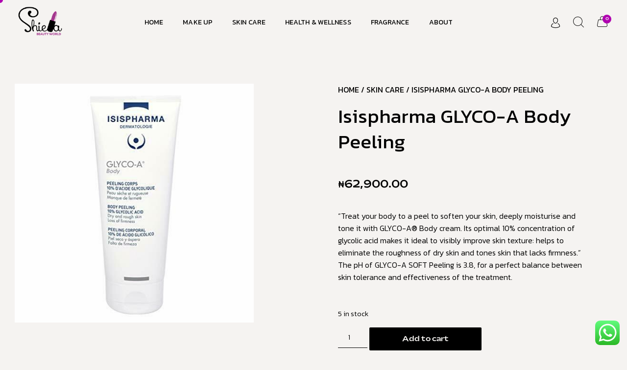

--- FILE ---
content_type: text/html; charset=UTF-8
request_url: https://shielabeautyworld.com/product/isispharma-glyco-a-body-peeling/
body_size: 33920
content:
<!DOCTYPE html>
<html lang="en-US" class="no-js">

<head>
	<meta charset="UTF-8" />
	<meta http-equiv="X-UA-Compatible" content="IE=edge" />
	<meta name="viewport" content="width=device-width, initial-scale=1">

	
	<title>Isispharma GLYCO-A Body Peeling &#8211; Shiela Beauty World</title>
<meta name='robots' content='max-image-preview:large' />
<script>window._wca = window._wca || [];</script>
<link rel='dns-prefetch' href='//stats.wp.com' />
<link rel="alternate" type="application/rss+xml" title="Shiela Beauty World &raquo; Feed" href="https://shielabeautyworld.com/feed/" />
<link rel="alternate" type="application/rss+xml" title="Shiela Beauty World &raquo; Comments Feed" href="https://shielabeautyworld.com/comments/feed/" />
<link rel="alternate" type="application/rss+xml" title="Shiela Beauty World &raquo; Isispharma GLYCO-A Body Peeling Comments Feed" href="https://shielabeautyworld.com/product/isispharma-glyco-a-body-peeling/feed/" />
<link rel="alternate" title="oEmbed (JSON)" type="application/json+oembed" href="https://shielabeautyworld.com/wp-json/oembed/1.0/embed?url=https%3A%2F%2Fshielabeautyworld.com%2Fproduct%2Fisispharma-glyco-a-body-peeling%2F" />
<link rel="alternate" title="oEmbed (XML)" type="text/xml+oembed" href="https://shielabeautyworld.com/wp-json/oembed/1.0/embed?url=https%3A%2F%2Fshielabeautyworld.com%2Fproduct%2Fisispharma-glyco-a-body-peeling%2F&#038;format=xml" />
<style id="vamtam-theme-options">body {--vamtam-body-link-regular:#000000;
--vamtam-body-link-visited:#000000;
--vamtam-body-link-hover:#FF6A00;
--vamtam-body-link-active:#FF6A00;
--vamtam-body-background-color:#F5F3F1;
--vamtam-input-border-radius:0px 0px 0px 0px;
--vamtam-input-border-color:#000000;
--vamtam-btn-text-color:#F5F3F1;
--vamtam-btn-hover-text-color:#FFFFFF;
--vamtam-btn-bg-color:#000000;
--vamtam-btn-hover-bg-color:#FF6A00;
--vamtam-btn-border-radius:2px 2px 2px 2px;
--vamtam-btn-hover-border-radius:2px 2px 2px 2px;
--vamtam-site-max-width:1260px;
--vamtam-icon-arrow-left-1:'\e918';
--vamtam-icon-arrow-right-1:'\e919';
--vamtam-icon-barcode:'\e91a';
--vamtam-icon-credit-locked:'\e91b';
--vamtam-icon-rate:'\e91d';
--vamtam-icon-shop:'\e91e';
--vamtam-icon-comments:'\e91f';
--vamtam-icon-delivery-fast:'\e920';
--vamtam-icon-email:'\e921';
--vamtam-icon-headset:'\e922';
--vamtam-icon-heart-empty:'\e923';
--vamtam-icon-heart-fill:'\e924';
--vamtam-icon-play:'\e925';
--vamtam-icon-check-1:'\e917';
--vamtam-icon-account:'\e90f';
--vamtam-icon-bag-new:'\e913';
--vamtam-icon-check:'\e914';
--vamtam-icon-delivery:'\e915';
--vamtam-icon-money-bag:'\e916';
--vamtam-icon-menu:'\e903';
--vamtam-icon-arrow-left:'\e90a';
--vamtam-icon-arrow-right:'\e90b';
--vamtam-icon-plus:'\e902';
--vamtam-icon-minus:'\e901';
--vamtam-icon-close:'\e900';
--vamtam-icon-favorite:'\e90c';
--vamtam-icon-bag:'\e904';
--vamtam-icon-vegan:'\e909';
--vamtam-icon-search:'\e910';
--vamtam-icon-sulphate:'\e912';
--vamtam-icon-heart:'\e90e';
--vamtam-icon-spray:'\e911';
--vamtam-icon-organic:'\e906';
--vamtam-icon-natural:'\e905';
--vamtam-icon-gluten:'\e90d';
--vamtam-icon-star-2:'\e907';
--vamtam-icon-star:'\e908';
--vamtam-loading-animation:url('https://shielabeautyworld.com/wp-content/themes/jolie/vamtam/assets/images/loader-ring.gif');
}</style><style id='wp-img-auto-sizes-contain-inline-css' type='text/css'>
img:is([sizes=auto i],[sizes^="auto," i]){contain-intrinsic-size:3000px 1500px}
/*# sourceURL=wp-img-auto-sizes-contain-inline-css */
</style>

<link rel='stylesheet' id='ht_ctc_main_css-css' href='https://shielabeautyworld.com/wp-content/plugins/click-to-chat-for-whatsapp/new/inc/assets/css/main.css?ver=4.35' type='text/css' media='all' />
<link rel='stylesheet' id='sbi_styles-css' href='https://shielabeautyworld.com/wp-content/plugins/instagram-feed/css/sbi-styles.min.css?ver=6.10.0' type='text/css' media='all' />
<style id='wp-emoji-styles-inline-css' type='text/css'>

	img.wp-smiley, img.emoji {
		display: inline !important;
		border: none !important;
		box-shadow: none !important;
		height: 1em !important;
		width: 1em !important;
		margin: 0 0.07em !important;
		vertical-align: -0.1em !important;
		background: none !important;
		padding: 0 !important;
	}
/*# sourceURL=wp-emoji-styles-inline-css */
</style>
<link rel='stylesheet' id='wp-block-library-css' href='https://shielabeautyworld.com/wp-includes/css/dist/block-library/style.min.css?ver=6.9' type='text/css' media='all' />
<style id='classic-theme-styles-inline-css' type='text/css'>
/*! This file is auto-generated */
.wp-block-button__link{color:#fff;background-color:#32373c;border-radius:9999px;box-shadow:none;text-decoration:none;padding:calc(.667em + 2px) calc(1.333em + 2px);font-size:1.125em}.wp-block-file__button{background:#32373c;color:#fff;text-decoration:none}
/*# sourceURL=/wp-includes/css/classic-themes.min.css */
</style>
<link rel='stylesheet' id='mediaelement-css' href='https://shielabeautyworld.com/wp-includes/js/mediaelement/mediaelementplayer-legacy.min.css?ver=4.2.17' type='text/css' media='all' />
<link rel='stylesheet' id='wp-mediaelement-css' href='https://shielabeautyworld.com/wp-includes/js/mediaelement/wp-mediaelement.min.css?ver=6.9' type='text/css' media='all' />
<style id='jetpack-sharing-buttons-style-inline-css' type='text/css'>
.jetpack-sharing-buttons__services-list{display:flex;flex-direction:row;flex-wrap:wrap;gap:0;list-style-type:none;margin:5px;padding:0}.jetpack-sharing-buttons__services-list.has-small-icon-size{font-size:12px}.jetpack-sharing-buttons__services-list.has-normal-icon-size{font-size:16px}.jetpack-sharing-buttons__services-list.has-large-icon-size{font-size:24px}.jetpack-sharing-buttons__services-list.has-huge-icon-size{font-size:36px}@media print{.jetpack-sharing-buttons__services-list{display:none!important}}.editor-styles-wrapper .wp-block-jetpack-sharing-buttons{gap:0;padding-inline-start:0}ul.jetpack-sharing-buttons__services-list.has-background{padding:1.25em 2.375em}
/*# sourceURL=https://shielabeautyworld.com/wp-content/plugins/jetpack/_inc/blocks/sharing-buttons/view.css */
</style>
<link rel='stylesheet' id='pwgc-wc-blocks-style-css' href='https://shielabeautyworld.com/wp-content/plugins/pw-woocommerce-gift-cards/assets/css/blocks.css?ver=2.29' type='text/css' media='all' />
<style id='global-styles-inline-css' type='text/css'>
:root{--wp--preset--aspect-ratio--square: 1;--wp--preset--aspect-ratio--4-3: 4/3;--wp--preset--aspect-ratio--3-4: 3/4;--wp--preset--aspect-ratio--3-2: 3/2;--wp--preset--aspect-ratio--2-3: 2/3;--wp--preset--aspect-ratio--16-9: 16/9;--wp--preset--aspect-ratio--9-16: 9/16;--wp--preset--color--black: #000000;--wp--preset--color--cyan-bluish-gray: #abb8c3;--wp--preset--color--white: #ffffff;--wp--preset--color--pale-pink: #f78da7;--wp--preset--color--vivid-red: #cf2e2e;--wp--preset--color--luminous-vivid-orange: #ff6900;--wp--preset--color--luminous-vivid-amber: #fcb900;--wp--preset--color--light-green-cyan: #7bdcb5;--wp--preset--color--vivid-green-cyan: #00d084;--wp--preset--color--pale-cyan-blue: #8ed1fc;--wp--preset--color--vivid-cyan-blue: #0693e3;--wp--preset--color--vivid-purple: #9b51e0;--wp--preset--gradient--vivid-cyan-blue-to-vivid-purple: linear-gradient(135deg,rgb(6,147,227) 0%,rgb(155,81,224) 100%);--wp--preset--gradient--light-green-cyan-to-vivid-green-cyan: linear-gradient(135deg,rgb(122,220,180) 0%,rgb(0,208,130) 100%);--wp--preset--gradient--luminous-vivid-amber-to-luminous-vivid-orange: linear-gradient(135deg,rgb(252,185,0) 0%,rgb(255,105,0) 100%);--wp--preset--gradient--luminous-vivid-orange-to-vivid-red: linear-gradient(135deg,rgb(255,105,0) 0%,rgb(207,46,46) 100%);--wp--preset--gradient--very-light-gray-to-cyan-bluish-gray: linear-gradient(135deg,rgb(238,238,238) 0%,rgb(169,184,195) 100%);--wp--preset--gradient--cool-to-warm-spectrum: linear-gradient(135deg,rgb(74,234,220) 0%,rgb(151,120,209) 20%,rgb(207,42,186) 40%,rgb(238,44,130) 60%,rgb(251,105,98) 80%,rgb(254,248,76) 100%);--wp--preset--gradient--blush-light-purple: linear-gradient(135deg,rgb(255,206,236) 0%,rgb(152,150,240) 100%);--wp--preset--gradient--blush-bordeaux: linear-gradient(135deg,rgb(254,205,165) 0%,rgb(254,45,45) 50%,rgb(107,0,62) 100%);--wp--preset--gradient--luminous-dusk: linear-gradient(135deg,rgb(255,203,112) 0%,rgb(199,81,192) 50%,rgb(65,88,208) 100%);--wp--preset--gradient--pale-ocean: linear-gradient(135deg,rgb(255,245,203) 0%,rgb(182,227,212) 50%,rgb(51,167,181) 100%);--wp--preset--gradient--electric-grass: linear-gradient(135deg,rgb(202,248,128) 0%,rgb(113,206,126) 100%);--wp--preset--gradient--midnight: linear-gradient(135deg,rgb(2,3,129) 0%,rgb(40,116,252) 100%);--wp--preset--font-size--small: 13px;--wp--preset--font-size--medium: 20px;--wp--preset--font-size--large: 36px;--wp--preset--font-size--x-large: 42px;--wp--preset--spacing--20: 0.44rem;--wp--preset--spacing--30: 0.67rem;--wp--preset--spacing--40: 1rem;--wp--preset--spacing--50: 1.5rem;--wp--preset--spacing--60: 2.25rem;--wp--preset--spacing--70: 3.38rem;--wp--preset--spacing--80: 5.06rem;--wp--preset--shadow--natural: 6px 6px 9px rgba(0, 0, 0, 0.2);--wp--preset--shadow--deep: 12px 12px 50px rgba(0, 0, 0, 0.4);--wp--preset--shadow--sharp: 6px 6px 0px rgba(0, 0, 0, 0.2);--wp--preset--shadow--outlined: 6px 6px 0px -3px rgb(255, 255, 255), 6px 6px rgb(0, 0, 0);--wp--preset--shadow--crisp: 6px 6px 0px rgb(0, 0, 0);}:where(.is-layout-flex){gap: 0.5em;}:where(.is-layout-grid){gap: 0.5em;}body .is-layout-flex{display: flex;}.is-layout-flex{flex-wrap: wrap;align-items: center;}.is-layout-flex > :is(*, div){margin: 0;}body .is-layout-grid{display: grid;}.is-layout-grid > :is(*, div){margin: 0;}:where(.wp-block-columns.is-layout-flex){gap: 2em;}:where(.wp-block-columns.is-layout-grid){gap: 2em;}:where(.wp-block-post-template.is-layout-flex){gap: 1.25em;}:where(.wp-block-post-template.is-layout-grid){gap: 1.25em;}.has-black-color{color: var(--wp--preset--color--black) !important;}.has-cyan-bluish-gray-color{color: var(--wp--preset--color--cyan-bluish-gray) !important;}.has-white-color{color: var(--wp--preset--color--white) !important;}.has-pale-pink-color{color: var(--wp--preset--color--pale-pink) !important;}.has-vivid-red-color{color: var(--wp--preset--color--vivid-red) !important;}.has-luminous-vivid-orange-color{color: var(--wp--preset--color--luminous-vivid-orange) !important;}.has-luminous-vivid-amber-color{color: var(--wp--preset--color--luminous-vivid-amber) !important;}.has-light-green-cyan-color{color: var(--wp--preset--color--light-green-cyan) !important;}.has-vivid-green-cyan-color{color: var(--wp--preset--color--vivid-green-cyan) !important;}.has-pale-cyan-blue-color{color: var(--wp--preset--color--pale-cyan-blue) !important;}.has-vivid-cyan-blue-color{color: var(--wp--preset--color--vivid-cyan-blue) !important;}.has-vivid-purple-color{color: var(--wp--preset--color--vivid-purple) !important;}.has-black-background-color{background-color: var(--wp--preset--color--black) !important;}.has-cyan-bluish-gray-background-color{background-color: var(--wp--preset--color--cyan-bluish-gray) !important;}.has-white-background-color{background-color: var(--wp--preset--color--white) !important;}.has-pale-pink-background-color{background-color: var(--wp--preset--color--pale-pink) !important;}.has-vivid-red-background-color{background-color: var(--wp--preset--color--vivid-red) !important;}.has-luminous-vivid-orange-background-color{background-color: var(--wp--preset--color--luminous-vivid-orange) !important;}.has-luminous-vivid-amber-background-color{background-color: var(--wp--preset--color--luminous-vivid-amber) !important;}.has-light-green-cyan-background-color{background-color: var(--wp--preset--color--light-green-cyan) !important;}.has-vivid-green-cyan-background-color{background-color: var(--wp--preset--color--vivid-green-cyan) !important;}.has-pale-cyan-blue-background-color{background-color: var(--wp--preset--color--pale-cyan-blue) !important;}.has-vivid-cyan-blue-background-color{background-color: var(--wp--preset--color--vivid-cyan-blue) !important;}.has-vivid-purple-background-color{background-color: var(--wp--preset--color--vivid-purple) !important;}.has-black-border-color{border-color: var(--wp--preset--color--black) !important;}.has-cyan-bluish-gray-border-color{border-color: var(--wp--preset--color--cyan-bluish-gray) !important;}.has-white-border-color{border-color: var(--wp--preset--color--white) !important;}.has-pale-pink-border-color{border-color: var(--wp--preset--color--pale-pink) !important;}.has-vivid-red-border-color{border-color: var(--wp--preset--color--vivid-red) !important;}.has-luminous-vivid-orange-border-color{border-color: var(--wp--preset--color--luminous-vivid-orange) !important;}.has-luminous-vivid-amber-border-color{border-color: var(--wp--preset--color--luminous-vivid-amber) !important;}.has-light-green-cyan-border-color{border-color: var(--wp--preset--color--light-green-cyan) !important;}.has-vivid-green-cyan-border-color{border-color: var(--wp--preset--color--vivid-green-cyan) !important;}.has-pale-cyan-blue-border-color{border-color: var(--wp--preset--color--pale-cyan-blue) !important;}.has-vivid-cyan-blue-border-color{border-color: var(--wp--preset--color--vivid-cyan-blue) !important;}.has-vivid-purple-border-color{border-color: var(--wp--preset--color--vivid-purple) !important;}.has-vivid-cyan-blue-to-vivid-purple-gradient-background{background: var(--wp--preset--gradient--vivid-cyan-blue-to-vivid-purple) !important;}.has-light-green-cyan-to-vivid-green-cyan-gradient-background{background: var(--wp--preset--gradient--light-green-cyan-to-vivid-green-cyan) !important;}.has-luminous-vivid-amber-to-luminous-vivid-orange-gradient-background{background: var(--wp--preset--gradient--luminous-vivid-amber-to-luminous-vivid-orange) !important;}.has-luminous-vivid-orange-to-vivid-red-gradient-background{background: var(--wp--preset--gradient--luminous-vivid-orange-to-vivid-red) !important;}.has-very-light-gray-to-cyan-bluish-gray-gradient-background{background: var(--wp--preset--gradient--very-light-gray-to-cyan-bluish-gray) !important;}.has-cool-to-warm-spectrum-gradient-background{background: var(--wp--preset--gradient--cool-to-warm-spectrum) !important;}.has-blush-light-purple-gradient-background{background: var(--wp--preset--gradient--blush-light-purple) !important;}.has-blush-bordeaux-gradient-background{background: var(--wp--preset--gradient--blush-bordeaux) !important;}.has-luminous-dusk-gradient-background{background: var(--wp--preset--gradient--luminous-dusk) !important;}.has-pale-ocean-gradient-background{background: var(--wp--preset--gradient--pale-ocean) !important;}.has-electric-grass-gradient-background{background: var(--wp--preset--gradient--electric-grass) !important;}.has-midnight-gradient-background{background: var(--wp--preset--gradient--midnight) !important;}.has-small-font-size{font-size: var(--wp--preset--font-size--small) !important;}.has-medium-font-size{font-size: var(--wp--preset--font-size--medium) !important;}.has-large-font-size{font-size: var(--wp--preset--font-size--large) !important;}.has-x-large-font-size{font-size: var(--wp--preset--font-size--x-large) !important;}
:where(.wp-block-post-template.is-layout-flex){gap: 1.25em;}:where(.wp-block-post-template.is-layout-grid){gap: 1.25em;}
:where(.wp-block-term-template.is-layout-flex){gap: 1.25em;}:where(.wp-block-term-template.is-layout-grid){gap: 1.25em;}
:where(.wp-block-columns.is-layout-flex){gap: 2em;}:where(.wp-block-columns.is-layout-grid){gap: 2em;}
:root :where(.wp-block-pullquote){font-size: 1.5em;line-height: 1.6;}
/*# sourceURL=global-styles-inline-css */
</style>
<link rel='stylesheet' id='woocommerce-layout-css' href='https://shielabeautyworld.com/wp-content/plugins/woocommerce/assets/css/woocommerce-layout.css?ver=10.4.3' type='text/css' media='all' />
<style id='woocommerce-layout-inline-css' type='text/css'>

	.infinite-scroll .woocommerce-pagination {
		display: none;
	}
/*# sourceURL=woocommerce-layout-inline-css */
</style>
<link rel='stylesheet' id='woocommerce-smallscreen-css' href='https://shielabeautyworld.com/wp-content/plugins/woocommerce/assets/css/woocommerce-smallscreen.css?ver=10.4.3' type='text/css' media='only screen and (max-width: 768px)' />
<link rel='stylesheet' id='woocommerce-general-css' href='https://shielabeautyworld.com/wp-content/plugins/woocommerce/assets/css/woocommerce.css?ver=10.4.3' type='text/css' media='all' />
<style id='woocommerce-inline-inline-css' type='text/css'>
.woocommerce form .form-row .required { visibility: visible; }
/*# sourceURL=woocommerce-inline-inline-css */
</style>
<link rel='stylesheet' id='brands-styles-css' href='https://shielabeautyworld.com/wp-content/plugins/woocommerce/assets/css/brands.css?ver=10.4.3' type='text/css' media='all' />
<link rel='stylesheet' id='elementor-frontend-css' href='https://shielabeautyworld.com/wp-content/plugins/elementor/assets/css/frontend.min.css?ver=3.34.1' type='text/css' media='all' />
<link rel='stylesheet' id='elementor-post-5-css' href='https://shielabeautyworld.com/wp-content/uploads/elementor/css/post-5.css?ver=1767872889' type='text/css' media='all' />
<link rel='stylesheet' id='widget-image-css' href='https://shielabeautyworld.com/wp-content/plugins/elementor/assets/css/widget-image.min.css?ver=3.34.1' type='text/css' media='all' />
<link rel='stylesheet' id='widget-nav-menu-css' href='https://shielabeautyworld.com/wp-content/plugins/elementorpro3322n/assets/css/widget-nav-menu.min.css?ver=3.32.2' type='text/css' media='all' />
<link rel='stylesheet' id='widget-woocommerce-menu-cart-css' href='https://shielabeautyworld.com/wp-content/plugins/elementorpro3322n/assets/css/widget-woocommerce-menu-cart.min.css?ver=3.32.2' type='text/css' media='all' />
<link rel='stylesheet' id='e-sticky-css' href='https://shielabeautyworld.com/wp-content/plugins/elementorpro3322n/assets/css/modules/sticky.min.css?ver=3.32.2' type='text/css' media='all' />
<link rel='stylesheet' id='e-animation-fadeInUp-css' href='https://shielabeautyworld.com/wp-content/plugins/elementor/assets/lib/animations/styles/fadeInUp.min.css?ver=3.34.1' type='text/css' media='all' />
<link rel='stylesheet' id='widget-heading-css' href='https://shielabeautyworld.com/wp-content/plugins/elementor/assets/css/widget-heading.min.css?ver=3.34.1' type='text/css' media='all' />
<link rel='stylesheet' id='widget-divider-css' href='https://shielabeautyworld.com/wp-content/plugins/elementor/assets/css/widget-divider.min.css?ver=3.34.1' type='text/css' media='all' />
<link rel='stylesheet' id='e-animation-grow-css' href='https://shielabeautyworld.com/wp-content/plugins/elementor/assets/lib/animations/styles/e-animation-grow.min.css?ver=3.34.1' type='text/css' media='all' />
<link rel='stylesheet' id='widget-social-icons-css' href='https://shielabeautyworld.com/wp-content/plugins/elementor/assets/css/widget-social-icons.min.css?ver=3.34.1' type='text/css' media='all' />
<link rel='stylesheet' id='e-apple-webkit-css' href='https://shielabeautyworld.com/wp-content/plugins/elementor/assets/css/conditionals/apple-webkit.min.css?ver=3.34.1' type='text/css' media='all' />
<link rel='stylesheet' id='widget-woocommerce-product-images-css' href='https://shielabeautyworld.com/wp-content/plugins/elementorpro3322n/assets/css/widget-woocommerce-product-images.min.css?ver=3.32.2' type='text/css' media='all' />
<link rel='stylesheet' id='widget-woocommerce-product-additional-information-css' href='https://shielabeautyworld.com/wp-content/plugins/elementorpro3322n/assets/css/widget-woocommerce-product-additional-information.min.css?ver=3.32.2' type='text/css' media='all' />
<link rel='stylesheet' id='widget-woocommerce-product-price-css' href='https://shielabeautyworld.com/wp-content/plugins/elementorpro3322n/assets/css/widget-woocommerce-product-price.min.css?ver=3.32.2' type='text/css' media='all' />
<link rel='stylesheet' id='widget-woocommerce-product-rating-css' href='https://shielabeautyworld.com/wp-content/plugins/elementorpro3322n/assets/css/widget-woocommerce-product-rating.min.css?ver=3.32.2' type='text/css' media='all' />
<link rel='stylesheet' id='widget-woocommerce-product-add-to-cart-css' href='https://shielabeautyworld.com/wp-content/plugins/elementorpro3322n/assets/css/widget-woocommerce-product-add-to-cart.min.css?ver=3.32.2' type='text/css' media='all' />
<link rel='stylesheet' id='widget-share-buttons-css' href='https://shielabeautyworld.com/wp-content/plugins/elementorpro3322n/assets/css/widget-share-buttons.min.css?ver=3.32.2' type='text/css' media='all' />
<link rel='stylesheet' id='elementor-icons-shared-0-css' href='https://shielabeautyworld.com/wp-content/plugins/elementor/assets/lib/font-awesome/css/fontawesome.min.css?ver=5.15.3' type='text/css' media='all' />
<link rel='stylesheet' id='elementor-icons-fa-solid-css' href='https://shielabeautyworld.com/wp-content/plugins/elementor/assets/lib/font-awesome/css/solid.min.css?ver=5.15.3' type='text/css' media='all' />
<link rel='stylesheet' id='elementor-icons-fa-brands-css' href='https://shielabeautyworld.com/wp-content/plugins/elementor/assets/lib/font-awesome/css/brands.min.css?ver=5.15.3' type='text/css' media='all' />
<link rel='stylesheet' id='widget-woocommerce-product-data-tabs-css' href='https://shielabeautyworld.com/wp-content/plugins/elementorpro3322n/assets/css/widget-woocommerce-product-data-tabs.min.css?ver=3.32.2' type='text/css' media='all' />
<link rel='stylesheet' id='widget-woocommerce-products-css' href='https://shielabeautyworld.com/wp-content/plugins/elementorpro3322n/assets/css/widget-woocommerce-products.min.css?ver=3.32.2' type='text/css' media='all' />
<link rel='stylesheet' id='e-animation-fadeIn-css' href='https://shielabeautyworld.com/wp-content/plugins/elementor/assets/lib/animations/styles/fadeIn.min.css?ver=3.34.1' type='text/css' media='all' />
<link rel='stylesheet' id='e-popup-css' href='https://shielabeautyworld.com/wp-content/plugins/elementorpro3322n/assets/css/conditionals/popup.min.css?ver=3.32.2' type='text/css' media='all' />
<link rel='stylesheet' id='widget-search-form-css' href='https://shielabeautyworld.com/wp-content/plugins/elementorpro3322n/assets/css/widget-search-form.min.css?ver=3.32.2' type='text/css' media='all' />
<link rel='stylesheet' id='e-motion-fx-css' href='https://shielabeautyworld.com/wp-content/plugins/elementorpro3322n/assets/css/modules/motion-fx.min.css?ver=3.32.2' type='text/css' media='all' />
<link rel='stylesheet' id='widget-login-css' href='https://shielabeautyworld.com/wp-content/plugins/elementorpro3322n/assets/css/widget-login.min.css?ver=3.32.2' type='text/css' media='all' />
<link rel='stylesheet' id='widget-form-css' href='https://shielabeautyworld.com/wp-content/plugins/elementorpro3322n/assets/css/widget-form.min.css?ver=3.32.2' type='text/css' media='all' />
<link rel='stylesheet' id='e-animation-slideInRight-css' href='https://shielabeautyworld.com/wp-content/plugins/elementor/assets/lib/animations/styles/slideInRight.min.css?ver=3.34.1' type='text/css' media='all' />
<link rel='stylesheet' id='elementor-icons-css' href='https://shielabeautyworld.com/wp-content/plugins/elementor/assets/lib/eicons/css/elementor-icons.min.css?ver=5.45.0' type='text/css' media='all' />
<link rel='stylesheet' id='elementor-icons-theme-icons-css' href='https://shielabeautyworld.com/wp-content/uploads/elementor/custom-icons/theme-icons/style.css?ver=1.0.0' type='text/css' media='all' />
<link rel='stylesheet' id='sbistyles-css' href='https://shielabeautyworld.com/wp-content/plugins/instagram-feed/css/sbi-styles.min.css?ver=6.10.0' type='text/css' media='all' />
<link rel='stylesheet' id='elementor-post-21698-css' href='https://shielabeautyworld.com/wp-content/uploads/elementor/css/post-21698.css?ver=1767872890' type='text/css' media='all' />
<link rel='stylesheet' id='elementor-post-19816-css' href='https://shielabeautyworld.com/wp-content/uploads/elementor/css/post-19816.css?ver=1767872890' type='text/css' media='all' />
<link rel='stylesheet' id='elementor-post-2314-css' href='https://shielabeautyworld.com/wp-content/uploads/elementor/css/post-2314.css?ver=1767873001' type='text/css' media='all' />
<link rel='stylesheet' id='elementor-post-19100-css' href='https://shielabeautyworld.com/wp-content/uploads/elementor/css/post-19100.css?ver=1767872891' type='text/css' media='all' />
<link rel='stylesheet' id='elementor-post-19089-css' href='https://shielabeautyworld.com/wp-content/uploads/elementor/css/post-19089.css?ver=1767872891' type='text/css' media='all' />
<link rel='stylesheet' id='elementor-post-19067-css' href='https://shielabeautyworld.com/wp-content/uploads/elementor/css/post-19067.css?ver=1767872891' type='text/css' media='all' />
<link rel='stylesheet' id='elementor-post-19038-css' href='https://shielabeautyworld.com/wp-content/uploads/elementor/css/post-19038.css?ver=1767872891' type='text/css' media='all' />
<link rel='stylesheet' id='elementor-post-751-css' href='https://shielabeautyworld.com/wp-content/uploads/elementor/css/post-751.css?ver=1767872891' type='text/css' media='all' />
<link rel='stylesheet' id='e-woocommerce-notices-css' href='https://shielabeautyworld.com/wp-content/plugins/elementorpro3322n/assets/css/woocommerce-notices.min.css?ver=3.32.2' type='text/css' media='all' />
<link rel='stylesheet' id='sib-front-css-css' href='https://shielabeautyworld.com/wp-content/plugins/mailin/css/mailin-front.css?ver=6.9' type='text/css' media='all' />
<link rel='stylesheet' id='vamtam-front-all-css' href='https://shielabeautyworld.com/wp-content/themes/jolie/vamtam/assets/css/dist/elementor/elementor-all.css?ver=6.9' type='text/css' media='all' />
<style id='vamtam-front-all-inline-css' type='text/css'>

			@font-face {
				font-family: 'icomoon';
				src: url(https://shielabeautyworld.com/wp-content/themes/jolie/vamtam/assets/fonts/icons/icomoon.woff2) format('woff2'),
					 url( https://shielabeautyworld.com/wp-content/themes/jolie/vamtam/assets/fonts/icons/icomoon.woff) format('woff'),
					 url(https://shielabeautyworld.com/wp-content/themes/jolie/vamtam/assets/fonts/icons/icomoon.ttf) format('ttf');
				font-weight: normal;
				font-style: normal;
				font-display: swap;
			}
		
			@font-face {
				font-family: 'vamtam-theme';
				src: url(https://shielabeautyworld.com/wp-content/themes/jolie/vamtam/assets/fonts/theme-icons/theme-icons.woff2) format('woff2'),
					url(https://shielabeautyworld.com/wp-content/themes/jolie/vamtam/assets/fonts/theme-icons/theme-icons.woff) format('woff');
				font-weight: normal;
				font-style: normal;
				font-display: swap;
			}
		
@font-face {
	font-family: 'Mattone';
	font-style: normal;
	font-weight: normal;
	font-display: swap;
	src: url('https://shielabeautyworld.com/wp-content/uploads/2021/07/Mattone-150-1.woff2') format('woff2'),
		url('https://shielabeautyworld.com/wp-content/uploads/2021/07/Mattone-150-1.woff') format('woff');
}

/*# sourceURL=vamtam-front-all-inline-css */
</style>
<link rel='stylesheet' id='vamtam-theme-elementor-max-low-css' href='https://shielabeautyworld.com/wp-content/themes/jolie/vamtam/assets/css/dist/elementor/responsive/elementor-max-low.css?ver=6.9' type='text/css' media='(min-width: 1025px) and (max-width: 1260px)' />
<link rel='stylesheet' id='vamtam-theme-elementor-max-css' href='https://shielabeautyworld.com/wp-content/themes/jolie/vamtam/assets/css/dist/elementor/responsive/elementor-max.css?ver=6.9' type='text/css' media='(min-width: 1025px)' />
<link rel='stylesheet' id='vamtam-theme-elementor-below-max-css' href='https://shielabeautyworld.com/wp-content/themes/jolie/vamtam/assets/css/dist/elementor/responsive/elementor-below-max.css?ver=6.9' type='text/css' media='(max-width: 1024px)' />
<link rel='stylesheet' id='vamtam-theme-elementor-small-css' href='https://shielabeautyworld.com/wp-content/themes/jolie/vamtam/assets/css/dist/elementor/responsive/elementor-small.css?ver=6.9' type='text/css' media='(max-width: 767px)' />
<link rel='stylesheet' id='elementor-gf-kanit-css' href='https://fonts.googleapis.com/css?family=Kanit:100,100italic,200,200italic,300,300italic,400,400italic,500,500italic,600,600italic,700,700italic,800,800italic,900,900italic&#038;display=swap' type='text/css' media='all' />
<script type="text/javascript" src="https://shielabeautyworld.com/wp-includes/js/jquery/jquery.min.js?ver=3.7.1" id="jquery-core-js"></script>
<script type="text/javascript" src="https://shielabeautyworld.com/wp-includes/js/jquery/jquery-migrate.min.js?ver=3.4.1" id="jquery-migrate-js"></script>
<script type="text/javascript" src="https://shielabeautyworld.com/wp-content/plugins/woocommerce/assets/js/jquery-blockui/jquery.blockUI.min.js?ver=2.7.0-wc.10.4.3" id="wc-jquery-blockui-js" defer="defer" data-wp-strategy="defer"></script>
<script type="text/javascript" id="wc-add-to-cart-js-extra">
/* <![CDATA[ */
var wc_add_to_cart_params = {"ajax_url":"/wp-admin/admin-ajax.php","wc_ajax_url":"/?wc-ajax=%%endpoint%%","i18n_view_cart":"View cart","cart_url":"https://shielabeautyworld.com/cart/","is_cart":"","cart_redirect_after_add":"no"};
//# sourceURL=wc-add-to-cart-js-extra
/* ]]> */
</script>
<script type="text/javascript" src="https://shielabeautyworld.com/wp-content/plugins/woocommerce/assets/js/frontend/add-to-cart.min.js?ver=10.4.3" id="wc-add-to-cart-js" defer="defer" data-wp-strategy="defer"></script>
<script type="text/javascript" src="https://shielabeautyworld.com/wp-content/plugins/woocommerce/assets/js/zoom/jquery.zoom.min.js?ver=1.7.21-wc.10.4.3" id="wc-zoom-js" defer="defer" data-wp-strategy="defer"></script>
<script type="text/javascript" src="https://shielabeautyworld.com/wp-content/plugins/woocommerce/assets/js/flexslider/jquery.flexslider.min.js?ver=2.7.2-wc.10.4.3" id="wc-flexslider-js" defer="defer" data-wp-strategy="defer"></script>
<script type="text/javascript" id="wc-single-product-js-extra">
/* <![CDATA[ */
var wc_single_product_params = {"i18n_required_rating_text":"Please select a rating","i18n_rating_options":["1 of 5 stars","2 of 5 stars","3 of 5 stars","4 of 5 stars","5 of 5 stars"],"i18n_product_gallery_trigger_text":"View full-screen image gallery","review_rating_required":"yes","flexslider":{"rtl":false,"animation":"slide","smoothHeight":true,"directionNav":false,"controlNav":"thumbnails","slideshow":false,"animationSpeed":500,"animationLoop":false,"allowOneSlide":false},"zoom_enabled":"1","zoom_options":[],"photoswipe_enabled":"","photoswipe_options":{"shareEl":false,"closeOnScroll":false,"history":false,"hideAnimationDuration":0,"showAnimationDuration":0},"flexslider_enabled":"1"};
//# sourceURL=wc-single-product-js-extra
/* ]]> */
</script>
<script type="text/javascript" src="https://shielabeautyworld.com/wp-content/plugins/woocommerce/assets/js/frontend/single-product.min.js?ver=10.4.3" id="wc-single-product-js" defer="defer" data-wp-strategy="defer"></script>
<script type="text/javascript" src="https://shielabeautyworld.com/wp-content/plugins/woocommerce/assets/js/js-cookie/js.cookie.min.js?ver=2.1.4-wc.10.4.3" id="wc-js-cookie-js" defer="defer" data-wp-strategy="defer"></script>
<script type="text/javascript" id="woocommerce-js-extra">
/* <![CDATA[ */
var woocommerce_params = {"ajax_url":"/wp-admin/admin-ajax.php","wc_ajax_url":"/?wc-ajax=%%endpoint%%","i18n_password_show":"Show password","i18n_password_hide":"Hide password"};
//# sourceURL=woocommerce-js-extra
/* ]]> */
</script>
<script type="text/javascript" src="https://shielabeautyworld.com/wp-content/plugins/woocommerce/assets/js/frontend/woocommerce.min.js?ver=10.4.3" id="woocommerce-js" defer="defer" data-wp-strategy="defer"></script>
<script type="text/javascript" src="https://stats.wp.com/s-202603.js" id="woocommerce-analytics-js" defer="defer" data-wp-strategy="defer"></script>
<script type="text/javascript" src="https://shielabeautyworld.com/wp-content/plugins/elementorpro3322n/assets/js/page-transitions.min.js?ver=3.32.2" id="page-transitions-js"></script>
<script type="text/javascript" id="sib-front-js-js-extra">
/* <![CDATA[ */
var sibErrMsg = {"invalidMail":"Please fill out valid email address","requiredField":"Please fill out required fields","invalidDateFormat":"Please fill out valid date format","invalidSMSFormat":"Please fill out valid phone number"};
var ajax_sib_front_object = {"ajax_url":"https://shielabeautyworld.com/wp-admin/admin-ajax.php","ajax_nonce":"943b1506cc","flag_url":"https://shielabeautyworld.com/wp-content/plugins/mailin/img/flags/"};
//# sourceURL=sib-front-js-js-extra
/* ]]> */
</script>
<script type="text/javascript" src="https://shielabeautyworld.com/wp-content/plugins/mailin/js/mailin-front.js?ver=1734961146" id="sib-front-js-js"></script>
<link rel="https://api.w.org/" href="https://shielabeautyworld.com/wp-json/" /><link rel="alternate" title="JSON" type="application/json" href="https://shielabeautyworld.com/wp-json/wp/v2/product/988954" /><link rel="EditURI" type="application/rsd+xml" title="RSD" href="https://shielabeautyworld.com/xmlrpc.php?rsd" />
<meta name="generator" content="WordPress 6.9" />
<meta name="generator" content="WooCommerce 10.4.3" />
<link rel="canonical" href="https://shielabeautyworld.com/product/isispharma-glyco-a-body-peeling/" />
<link rel='shortlink' href='https://shielabeautyworld.com/?p=988954' />
	<style>img#wpstats{display:none}</style>
		<meta name="pinterest-rich-pin" content="false" />	<noscript><style>.woocommerce-product-gallery{ opacity: 1 !important; }</style></noscript>
	<meta name="generator" content="Elementor 3.34.1; settings: css_print_method-external, google_font-enabled, font_display-swap">
<script type="text/javascript" src="https://cdn.brevo.com/js/sdk-loader.js" async></script>
<script type="text/javascript">
  window.Brevo = window.Brevo || [];
  window.Brevo.push(['init', {"client_key":"9rf0zduncqj6g862i0tk45d8","email_id":null,"push":{"customDomain":"https:\/\/shielabeautyworld.com\/wp-content\/plugins\/mailin\/"},"service_worker_url":"wonderpush-worker-loader.min.js?webKey=8a4dd8e3b059c501ead879e2b13b20da8a27d4bc4acc2dc043419b6e767b96b9","frame_url":"brevo-frame.html"}]);
</script><script type="text/javascript" src="https://cdn.by.wonderpush.com/sdk/1.1/wonderpush-loader.min.js" async></script>
<script type="text/javascript">
  window.WonderPush = window.WonderPush || [];
  window.WonderPush.push(['init', {"customDomain":"https:\/\/shielabeautyworld.com\/wp-content\/plugins\/mailin\/","serviceWorkerUrl":"wonderpush-worker-loader.min.js?webKey=8a4dd8e3b059c501ead879e2b13b20da8a27d4bc4acc2dc043419b6e767b96b9","frameUrl":"wonderpush.min.html","webKey":"8a4dd8e3b059c501ead879e2b13b20da8a27d4bc4acc2dc043419b6e767b96b9"}]);
</script>			<style>
				.e-con.e-parent:nth-of-type(n+4):not(.e-lazyloaded):not(.e-no-lazyload),
				.e-con.e-parent:nth-of-type(n+4):not(.e-lazyloaded):not(.e-no-lazyload) * {
					background-image: none !important;
				}
				@media screen and (max-height: 1024px) {
					.e-con.e-parent:nth-of-type(n+3):not(.e-lazyloaded):not(.e-no-lazyload),
					.e-con.e-parent:nth-of-type(n+3):not(.e-lazyloaded):not(.e-no-lazyload) * {
						background-image: none !important;
					}
				}
				@media screen and (max-height: 640px) {
					.e-con.e-parent:nth-of-type(n+2):not(.e-lazyloaded):not(.e-no-lazyload),
					.e-con.e-parent:nth-of-type(n+2):not(.e-lazyloaded):not(.e-no-lazyload) * {
						background-image: none !important;
					}
				}
			</style>
			<link rel="icon" href="https://shielabeautyworld.com/wp-content/uploads/2025/10/cropped-Artboard-1-copy-scaled-1-32x32.png" sizes="32x32" />
<link rel="icon" href="https://shielabeautyworld.com/wp-content/uploads/2025/10/cropped-Artboard-1-copy-scaled-1-192x192.png" sizes="192x192" />
<link rel="apple-touch-icon" href="https://shielabeautyworld.com/wp-content/uploads/2025/10/cropped-Artboard-1-copy-scaled-1-180x180.png" />
<meta name="msapplication-TileImage" content="https://shielabeautyworld.com/wp-content/uploads/2025/10/cropped-Artboard-1-copy-scaled-1-270x270.png" />
		<style type="text/css" id="wp-custom-css">
			.elementor-widget.elementor-widget-sbi-widget .sbi_photo_wrap .sbi_link {
	background: rgba(0,0,0,0.5) !important;
}		</style>
		</head>
<body class="wp-singular product-template-default single single-product postid-988954 wp-custom-logo wp-embed-responsive wp-theme-jolie theme-jolie woocommerce woocommerce-page woocommerce-no-js full header-layout-logo-menu no-page-header no-middle-header responsive-layout has-post-thumbnail single-post-one-column elementor-active elementor-pro-active vamtam-wc-cart-empty wc-product-gallery-zoom-active wc-product-gallery-slider-active layout-full e-wc-error-notice e-wc-message-notice e-wc-info-notice elementor-default elementor-template-full-width elementor-kit-5 elementor-page-2314">
	<div id="top"></div>
			<e-page-transition preloader-type="animation" preloader-animation-type="pulsing-dots" class="e-page-transition--entering" exclude="^https\:\/\/shielabeautyworld\.com\/wp\-admin\/">
					</e-page-transition>
		
			<header data-elementor-type="header" data-elementor-id="21698" class="elementor elementor-21698 elementor-location-header" data-elementor-post-type="elementor_library">
					<section class="elementor-section elementor-top-section elementor-element elementor-element-9362861 elementor-section-content-middle elementor-hidden-tablet elementor-hidden-mobile vamtam-sticky-header elementor-section-boxed elementor-section-height-default elementor-section-height-default" data-id="9362861" data-element_type="section" data-settings="{&quot;background_background&quot;:&quot;classic&quot;,&quot;sticky&quot;:&quot;top&quot;,&quot;sticky_on&quot;:[&quot;desktop&quot;],&quot;sticky_offset&quot;:0,&quot;sticky_effects_offset&quot;:0,&quot;sticky_anchor_link_offset&quot;:0}">
						<div class="elementor-container elementor-column-gap-no">
					<div class="elementor-column elementor-col-25 elementor-top-column elementor-element elementor-element-4dd7eb4" data-id="4dd7eb4" data-element_type="column">
			<div class="elementor-widget-wrap elementor-element-populated">
						<div class="elementor-element elementor-element-f3f1025 elementor-widget elementor-widget-theme-site-logo elementor-widget-image" data-id="f3f1025" data-element_type="widget" data-widget_type="theme-site-logo.default">
				<div class="elementor-widget-container">
											<a href="https://shielabeautyworld.com">
			<img fetchpriority="high" width="1396" height="850" src="https://shielabeautyworld.com/wp-content/uploads/2025/10/cropped-Artboard-1.png" class="attachment-full size-full wp-image-991911" alt="Shiela Beauty World Logo" srcset="https://shielabeautyworld.com/wp-content/uploads/2025/10/cropped-Artboard-1.png 1396w, https://shielabeautyworld.com/wp-content/uploads/2025/10/cropped-Artboard-1-300x183.png 300w, https://shielabeautyworld.com/wp-content/uploads/2025/10/cropped-Artboard-1-1024x623.png 1024w, https://shielabeautyworld.com/wp-content/uploads/2025/10/cropped-Artboard-1-768x468.png 768w, https://shielabeautyworld.com/wp-content/uploads/2025/10/cropped-Artboard-1-1260x767.png 1260w, https://shielabeautyworld.com/wp-content/uploads/2025/10/cropped-Artboard-1-1320x804.png 1320w, https://shielabeautyworld.com/wp-content/uploads/2025/10/cropped-Artboard-1-630x384.png 630w" sizes="(max-width: 1396px) 100vw, 1396px" />				</a>
											</div>
				</div>
					</div>
		</div>
				<div class="elementor-column elementor-col-50 elementor-top-column elementor-element elementor-element-5dfe5bc" data-id="5dfe5bc" data-element_type="column">
			<div class="elementor-widget-wrap elementor-element-populated">
						<div class="vamtam-has-theme-widget-styles elementor-element elementor-element-3005cb3 elementor-nav-menu__align-center vamtam-mega-menu elementor-widget__width-auto elementor-nav-menu--dropdown-tablet elementor-nav-menu__text-align-aside elementor-nav-menu--toggle elementor-nav-menu--burger vamtam-has-mobile-disable-scroll elementor-widget elementor-widget-nav-menu" data-id="3005cb3" data-element_type="widget" data-settings="{&quot;layout&quot;:&quot;horizontal&quot;,&quot;submenu_icon&quot;:{&quot;value&quot;:&quot;&lt;i class=\&quot;fas fa-caret-down\&quot; aria-hidden=\&quot;true\&quot;&gt;&lt;\/i&gt;&quot;,&quot;library&quot;:&quot;fa-solid&quot;},&quot;toggle&quot;:&quot;burger&quot;}" data-widget_type="nav-menu.default">
				<div class="elementor-widget-container">
								<nav aria-label="Menu" class="elementor-nav-menu--main elementor-nav-menu__container elementor-nav-menu--layout-horizontal e--pointer-underline e--animation-fade">
				<ul id="menu-1-3005cb3" class="elementor-nav-menu"><li class="menu-item menu-item-type-post_type menu-item-object-page menu-item-home menu-item-23023"><a href="https://shielabeautyworld.com/" class="elementor-item">Home</a></li>
<li class="vamtam-menu-click-on-hover mega-menu-hair-4 menu-item menu-item-type-taxonomy menu-item-object-product_cat menu-item-22960"><a href="https://shielabeautyworld.com/product-category/make-up/" class="elementor-item">Make Up</a></li>
<li class="vamtam-menu-click-on-hover mega-menu-face-4 menu-item menu-item-type-taxonomy menu-item-object-product_cat current-product-ancestor current-menu-parent current-product-parent menu-item-22958"><a href="https://shielabeautyworld.com/product-category/skin-care/" class="elementor-item">Skin Care</a></li>
<li class="menu-item menu-item-type-taxonomy menu-item-object-product_cat menu-item-987671"><a href="https://shielabeautyworld.com/product-category/health-wellness/" class="elementor-item">Health &amp; Wellness</a></li>
<li class="menu-item menu-item-type-taxonomy menu-item-object-product_cat menu-item-987672"><a href="https://shielabeautyworld.com/product-category/fragrance/" class="elementor-item">Fragrance</a></li>
<li class="menu-item menu-item-type-post_type menu-item-object-page menu-item-has-children menu-item-23034"><a href="https://shielabeautyworld.com/about-us/" class="elementor-item">About</a>
<ul class="sub-menu elementor-nav-menu--dropdown">
	<li class="menu-item menu-item-type-post_type menu-item-object-page menu-item-23025"><a href="https://shielabeautyworld.com/about-us/" class="elementor-sub-item">About Us</a></li>
	<li class="menu-item menu-item-type-post_type menu-item-object-page menu-item-23028"><a href="https://shielabeautyworld.com/our-difference/" class="elementor-sub-item">Our Difference</a></li>
	<li class="menu-item menu-item-type-post_type menu-item-object-page menu-item-23027"><a href="https://shielabeautyworld.com/our-blog/" class="elementor-sub-item">Our Blog</a></li>
	<li class="menu-item menu-item-type-post_type menu-item-object-page menu-item-23026"><a href="https://shielabeautyworld.com/shipping-and-delivery/" class="elementor-sub-item">Shipping and Delivery</a></li>
</ul>
</li>
</ul>			</nav>
					<div class="elementor-menu-toggle" role="button" tabindex="0" aria-label="Menu Toggle" aria-expanded="false">
			<i aria-hidden="true" role="presentation" class="elementor-menu-toggle__icon--open eicon-menu-bar"></i><i aria-hidden="true" role="presentation" class="elementor-menu-toggle__icon--close eicon-close"></i>		</div>
					<nav class="elementor-nav-menu--dropdown elementor-nav-menu__container" aria-hidden="true">
				<ul id="menu-2-3005cb3" class="elementor-nav-menu"><li class="menu-item menu-item-type-post_type menu-item-object-page menu-item-home menu-item-23023"><a href="https://shielabeautyworld.com/" class="elementor-item" tabindex="-1">Home</a></li>
<li class="vamtam-menu-click-on-hover mega-menu-hair-4 menu-item menu-item-type-taxonomy menu-item-object-product_cat menu-item-22960"><a href="https://shielabeautyworld.com/product-category/make-up/" class="elementor-item" tabindex="-1">Make Up</a></li>
<li class="vamtam-menu-click-on-hover mega-menu-face-4 menu-item menu-item-type-taxonomy menu-item-object-product_cat current-product-ancestor current-menu-parent current-product-parent menu-item-22958"><a href="https://shielabeautyworld.com/product-category/skin-care/" class="elementor-item" tabindex="-1">Skin Care</a></li>
<li class="menu-item menu-item-type-taxonomy menu-item-object-product_cat menu-item-987671"><a href="https://shielabeautyworld.com/product-category/health-wellness/" class="elementor-item" tabindex="-1">Health &amp; Wellness</a></li>
<li class="menu-item menu-item-type-taxonomy menu-item-object-product_cat menu-item-987672"><a href="https://shielabeautyworld.com/product-category/fragrance/" class="elementor-item" tabindex="-1">Fragrance</a></li>
<li class="menu-item menu-item-type-post_type menu-item-object-page menu-item-has-children menu-item-23034"><a href="https://shielabeautyworld.com/about-us/" class="elementor-item" tabindex="-1">About</a>
<ul class="sub-menu elementor-nav-menu--dropdown">
	<li class="menu-item menu-item-type-post_type menu-item-object-page menu-item-23025"><a href="https://shielabeautyworld.com/about-us/" class="elementor-sub-item" tabindex="-1">About Us</a></li>
	<li class="menu-item menu-item-type-post_type menu-item-object-page menu-item-23028"><a href="https://shielabeautyworld.com/our-difference/" class="elementor-sub-item" tabindex="-1">Our Difference</a></li>
	<li class="menu-item menu-item-type-post_type menu-item-object-page menu-item-23027"><a href="https://shielabeautyworld.com/our-blog/" class="elementor-sub-item" tabindex="-1">Our Blog</a></li>
	<li class="menu-item menu-item-type-post_type menu-item-object-page menu-item-23026"><a href="https://shielabeautyworld.com/shipping-and-delivery/" class="elementor-sub-item" tabindex="-1">Shipping and Delivery</a></li>
</ul>
</li>
</ul>			</nav>
						</div>
				</div>
					</div>
		</div>
				<div class="elementor-column elementor-col-25 elementor-top-column elementor-element elementor-element-b62db5b" data-id="b62db5b" data-element_type="column">
			<div class="elementor-widget-wrap elementor-element-populated">
						<div class="elementor-element elementor-element-47c0b18 elementor-widget__width-auto elementor-view-default elementor-widget elementor-widget-icon" data-id="47c0b18" data-element_type="widget" data-widget_type="icon.default">
				<div class="elementor-widget-container">
							<div class="elementor-icon-wrapper">
			<a class="elementor-icon" href="#elementor-action%3Aaction%3Dpopup%3Aopen%26settings%3DeyJpZCI6Ijc1MSIsInRvZ2dsZSI6ZmFsc2UsImFsaWduX3dpdGhfcGFyZW50IjoiIiwidXNlX3ZhbXRhbV9wb3B1cF90b2dnbGUiOiIifQ%3D%3D">
			<i aria-hidden="true" class="vamtamtheme- vamtam-theme-account"></i>			</a>
		</div>
						</div>
				</div>
				<div class="elementor-element elementor-element-203501a elementor-widget__width-auto elementor-view-default elementor-widget elementor-widget-icon" data-id="203501a" data-element_type="widget" data-widget_type="icon.default">
				<div class="elementor-widget-container">
							<div class="elementor-icon-wrapper">
			<a class="elementor-icon" href="#elementor-action%3Aaction%3Dpopup%3Aopen%26settings%3DeyJpZCI6IjE5MDM4IiwidG9nZ2xlIjpmYWxzZSwiYWxpZ25fd2l0aF9wYXJlbnQiOiIiLCJ1c2VfdmFtdGFtX3BvcHVwX3RvZ2dsZSI6IiJ9">
			<i aria-hidden="true" class="vamtamtheme- vamtam-theme-search"></i>			</a>
		</div>
						</div>
				</div>
				<div class="vamtam-has-theme-widget-styles elementor-element elementor-element-618e260 elementor-widget__width-auto toggle-icon--vamtam-theme elementor-menu-cart--items-indicator-bubble vamtam-has-hide-cart-checkout elementor-menu-cart--cart-type-side-cart elementor-menu-cart--show-remove-button-yes elementor-widget elementor-widget-woocommerce-menu-cart" data-id="618e260" data-element_type="widget" data-settings="{&quot;cart_type&quot;:&quot;side-cart&quot;,&quot;open_cart&quot;:&quot;click&quot;,&quot;automatically_open_cart&quot;:&quot;no&quot;}" data-widget_type="woocommerce-menu-cart.default">
				<div class="elementor-widget-container">
							<div class="elementor-menu-cart__wrapper">
							<div class="elementor-menu-cart__toggle_wrapper">
					<div class="elementor-menu-cart__container elementor-lightbox" aria-hidden="true">
						<div class="elementor-menu-cart__main" aria-hidden="true">
									
									<div class="vamtam-elementor-menu-cart__header">
						<span class="font-h4 label">Cart</span>
						<span class="font-h4 item-count">(0)</span>
						<div class="elementor-menu-cart__close-button"><i class="vamtam-close vamtam-close-cart vamtamtheme- vamtam-theme-close"></i></div>
					</div><div class="widget_shopping_cart_content">
															</div>
						</div>
					</div>
							<div class="elementor-menu-cart__toggle elementor-button-wrapper">
			<a id="elementor-menu-cart__toggle_button" href="#" class="elementor-menu-cart__toggle_button elementor-button elementor-size-sm" aria-expanded="false">
				<span class="elementor-button-text"><span class="woocommerce-Price-amount amount"><bdi><span class="woocommerce-Price-currencySymbol">&#8358;</span>0.00</bdi></span></span>
				<span class="elementor-button-icon">
					<span class="elementor-button-icon-qty" data-counter="0">0</span>
					<i class="eicon-vamtam-theme"></i>					<span class="elementor-screen-only">Cart</span>
				</span>
			</a>
		</div>
						</div>
					</div> <!-- close elementor-menu-cart__wrapper -->
						</div>
				</div>
					</div>
		</div>
					</div>
		</section>
				<section class="elementor-section elementor-top-section elementor-element elementor-element-82d69ae elementor-section-content-middle elementor-hidden-desktop elementor-section-boxed elementor-section-height-default elementor-section-height-default" data-id="82d69ae" data-element_type="section" data-settings="{&quot;sticky&quot;:&quot;top&quot;,&quot;background_background&quot;:&quot;classic&quot;,&quot;sticky_on&quot;:[&quot;tablet&quot;,&quot;mobile&quot;],&quot;sticky_offset&quot;:0,&quot;sticky_effects_offset&quot;:0,&quot;sticky_anchor_link_offset&quot;:0}">
						<div class="elementor-container elementor-column-gap-no">
					<div class="elementor-column elementor-col-33 elementor-top-column elementor-element elementor-element-973bf43" data-id="973bf43" data-element_type="column">
			<div class="elementor-widget-wrap elementor-element-populated">
						<div class="vamtam-has-theme-widget-styles elementor-element elementor-element-cdb1d9b elementor-widget__width-auto elementor-nav-menu--stretch elementor-nav-menu--dropdown-tablet elementor-nav-menu__text-align-aside elementor-nav-menu--toggle elementor-nav-menu--burger vamtam-has-mobile-disable-scroll elementor-widget elementor-widget-nav-menu" data-id="cdb1d9b" data-element_type="widget" data-settings="{&quot;full_width&quot;:&quot;stretch&quot;,&quot;layout&quot;:&quot;horizontal&quot;,&quot;submenu_icon&quot;:{&quot;value&quot;:&quot;&lt;i class=\&quot;fas fa-caret-down\&quot; aria-hidden=\&quot;true\&quot;&gt;&lt;\/i&gt;&quot;,&quot;library&quot;:&quot;fa-solid&quot;},&quot;toggle&quot;:&quot;burger&quot;}" data-widget_type="nav-menu.default">
				<div class="elementor-widget-container">
								<nav aria-label="Menu" class="elementor-nav-menu--main elementor-nav-menu__container elementor-nav-menu--layout-horizontal e--pointer-underline e--animation-fade">
				<ul id="menu-1-cdb1d9b" class="elementor-nav-menu"><li class="menu-item menu-item-type-post_type menu-item-object-page menu-item-home menu-item-23036"><a href="https://shielabeautyworld.com/" class="elementor-item">Home</a></li>
<li class="menu-item menu-item-type-taxonomy menu-item-object-product_cat menu-item-has-children menu-item-991814"><a href="https://shielabeautyworld.com/product-category/make-up/" class="elementor-item">Make Up</a>
<ul class="sub-menu elementor-nav-menu--dropdown">
	<li class="menu-item menu-item-type-taxonomy menu-item-object-product_cat menu-item-991815"><a href="https://shielabeautyworld.com/product-category/make-up/eyes/" class="elementor-sub-item">Eyes</a></li>
	<li class="menu-item menu-item-type-taxonomy menu-item-object-product_cat menu-item-22982"><a href="https://shielabeautyworld.com/product-category/make-up/face/" class="elementor-sub-item">Face</a></li>
	<li class="menu-item menu-item-type-taxonomy menu-item-object-product_cat menu-item-22977"><a href="https://shielabeautyworld.com/product-category/make-up/lips/" class="elementor-sub-item">Lips</a></li>
	<li class="menu-item menu-item-type-taxonomy menu-item-object-product_cat menu-item-22978"><a href="https://shielabeautyworld.com/product-category/make-up/tools-and-accessories/" class="elementor-sub-item">Tools and Accessories</a></li>
</ul>
</li>
<li class="menu-item menu-item-type-taxonomy menu-item-object-product_cat current-product-ancestor current-menu-parent current-product-parent menu-item-991816"><a href="https://shielabeautyworld.com/product-category/skin-care/" class="elementor-item">Skin Care</a></li>
<li class="menu-item menu-item-type-taxonomy menu-item-object-product_cat menu-item-991982"><a href="https://shielabeautyworld.com/product-category/health-wellness/" class="elementor-item">Health &amp; Wellness</a></li>
<li class="menu-item menu-item-type-taxonomy menu-item-object-product_cat menu-item-22983"><a href="https://shielabeautyworld.com/product-category/fragrance/" class="elementor-item">Fragrance</a></li>
<li class="menu-item menu-item-type-post_type menu-item-object-page current_page_parent menu-item-23039"><a href="https://shielabeautyworld.com/shop/" class="elementor-item">Shop</a></li>
</ul>			</nav>
					<div class="elementor-menu-toggle" role="button" tabindex="0" aria-label="Menu Toggle" aria-expanded="false">
			<i aria-hidden="true" role="presentation" class="elementor-menu-toggle__icon--open eicon-menu-bar"></i><i aria-hidden="true" role="presentation" class="elementor-menu-toggle__icon--close eicon-close"></i>		</div>
					<nav class="elementor-nav-menu--dropdown elementor-nav-menu__container" aria-hidden="true">
				<ul id="menu-2-cdb1d9b" class="elementor-nav-menu"><li class="menu-item menu-item-type-post_type menu-item-object-page menu-item-home menu-item-23036"><a href="https://shielabeautyworld.com/" class="elementor-item" tabindex="-1">Home</a></li>
<li class="menu-item menu-item-type-taxonomy menu-item-object-product_cat menu-item-has-children menu-item-991814"><a href="https://shielabeautyworld.com/product-category/make-up/" class="elementor-item" tabindex="-1">Make Up</a>
<ul class="sub-menu elementor-nav-menu--dropdown">
	<li class="menu-item menu-item-type-taxonomy menu-item-object-product_cat menu-item-991815"><a href="https://shielabeautyworld.com/product-category/make-up/eyes/" class="elementor-sub-item" tabindex="-1">Eyes</a></li>
	<li class="menu-item menu-item-type-taxonomy menu-item-object-product_cat menu-item-22982"><a href="https://shielabeautyworld.com/product-category/make-up/face/" class="elementor-sub-item" tabindex="-1">Face</a></li>
	<li class="menu-item menu-item-type-taxonomy menu-item-object-product_cat menu-item-22977"><a href="https://shielabeautyworld.com/product-category/make-up/lips/" class="elementor-sub-item" tabindex="-1">Lips</a></li>
	<li class="menu-item menu-item-type-taxonomy menu-item-object-product_cat menu-item-22978"><a href="https://shielabeautyworld.com/product-category/make-up/tools-and-accessories/" class="elementor-sub-item" tabindex="-1">Tools and Accessories</a></li>
</ul>
</li>
<li class="menu-item menu-item-type-taxonomy menu-item-object-product_cat current-product-ancestor current-menu-parent current-product-parent menu-item-991816"><a href="https://shielabeautyworld.com/product-category/skin-care/" class="elementor-item" tabindex="-1">Skin Care</a></li>
<li class="menu-item menu-item-type-taxonomy menu-item-object-product_cat menu-item-991982"><a href="https://shielabeautyworld.com/product-category/health-wellness/" class="elementor-item" tabindex="-1">Health &amp; Wellness</a></li>
<li class="menu-item menu-item-type-taxonomy menu-item-object-product_cat menu-item-22983"><a href="https://shielabeautyworld.com/product-category/fragrance/" class="elementor-item" tabindex="-1">Fragrance</a></li>
<li class="menu-item menu-item-type-post_type menu-item-object-page current_page_parent menu-item-23039"><a href="https://shielabeautyworld.com/shop/" class="elementor-item" tabindex="-1">Shop</a></li>
</ul>			</nav>
						</div>
				</div>
					</div>
		</div>
				<div class="elementor-column elementor-col-33 elementor-top-column elementor-element elementor-element-bedd9fc" data-id="bedd9fc" data-element_type="column">
			<div class="elementor-widget-wrap elementor-element-populated">
						<div class="elementor-element elementor-element-b102bc7 elementor-widget elementor-widget-theme-site-logo elementor-widget-image" data-id="b102bc7" data-element_type="widget" data-widget_type="theme-site-logo.default">
				<div class="elementor-widget-container">
											<a href="https://shielabeautyworld.com">
			<img fetchpriority="high" width="1396" height="850" src="https://shielabeautyworld.com/wp-content/uploads/2025/10/cropped-Artboard-1.png" class="attachment-full size-full wp-image-991911" alt="Shiela Beauty World Logo" srcset="https://shielabeautyworld.com/wp-content/uploads/2025/10/cropped-Artboard-1.png 1396w, https://shielabeautyworld.com/wp-content/uploads/2025/10/cropped-Artboard-1-300x183.png 300w, https://shielabeautyworld.com/wp-content/uploads/2025/10/cropped-Artboard-1-1024x623.png 1024w, https://shielabeautyworld.com/wp-content/uploads/2025/10/cropped-Artboard-1-768x468.png 768w, https://shielabeautyworld.com/wp-content/uploads/2025/10/cropped-Artboard-1-1260x767.png 1260w, https://shielabeautyworld.com/wp-content/uploads/2025/10/cropped-Artboard-1-1320x804.png 1320w, https://shielabeautyworld.com/wp-content/uploads/2025/10/cropped-Artboard-1-630x384.png 630w" sizes="(max-width: 1396px) 100vw, 1396px" />				</a>
											</div>
				</div>
					</div>
		</div>
				<div class="elementor-column elementor-col-33 elementor-top-column elementor-element elementor-element-88f3347" data-id="88f3347" data-element_type="column">
			<div class="elementor-widget-wrap elementor-element-populated">
						<div class="elementor-element elementor-element-68a59ea elementor-widget__width-auto elementor-view-default elementor-widget elementor-widget-icon" data-id="68a59ea" data-element_type="widget" data-widget_type="icon.default">
				<div class="elementor-widget-container">
							<div class="elementor-icon-wrapper">
			<a class="elementor-icon" href="#elementor-action%3Aaction%3Dpopup%3Aopen%26settings%3DeyJpZCI6Ijc1MSIsInRvZ2dsZSI6ZmFsc2UsImFsaWduX3dpdGhfcGFyZW50IjoiIiwidXNlX3ZhbXRhbV9wb3B1cF90b2dnbGUiOiIifQ%3D%3D">
			<i aria-hidden="true" class="vamtamtheme- vamtam-theme-account"></i>			</a>
		</div>
						</div>
				</div>
				<div class="elementor-element elementor-element-13066fe elementor-widget__width-auto elementor-view-default elementor-widget elementor-widget-icon" data-id="13066fe" data-element_type="widget" data-widget_type="icon.default">
				<div class="elementor-widget-container">
							<div class="elementor-icon-wrapper">
			<a class="elementor-icon" href="#elementor-action%3Aaction%3Dpopup%3Aopen%26settings%3DeyJpZCI6IjE5MDM4IiwidG9nZ2xlIjpmYWxzZSwiYWxpZ25fd2l0aF9wYXJlbnQiOiIiLCJ1c2VfdmFtdGFtX3BvcHVwX3RvZ2dsZSI6IiJ9">
			<i aria-hidden="true" class="vamtamtheme- vamtam-theme-search"></i>			</a>
		</div>
						</div>
				</div>
				<div class="vamtam-has-theme-widget-styles elementor-element elementor-element-52689a5 elementor-widget__width-auto toggle-icon--vamtam-theme elementor-menu-cart--items-indicator-bubble vamtam-has-hide-cart-checkout elementor-menu-cart--cart-type-side-cart elementor-menu-cart--show-remove-button-yes elementor-widget elementor-widget-woocommerce-menu-cart" data-id="52689a5" data-element_type="widget" data-settings="{&quot;cart_type&quot;:&quot;side-cart&quot;,&quot;open_cart&quot;:&quot;click&quot;,&quot;automatically_open_cart&quot;:&quot;no&quot;}" data-widget_type="woocommerce-menu-cart.default">
				<div class="elementor-widget-container">
							<div class="elementor-menu-cart__wrapper">
							<div class="elementor-menu-cart__toggle_wrapper">
					<div class="elementor-menu-cart__container elementor-lightbox" aria-hidden="true">
						<div class="elementor-menu-cart__main" aria-hidden="true">
									
									<div class="vamtam-elementor-menu-cart__header">
						<span class="font-h4 label">Cart</span>
						<span class="font-h4 item-count">(0)</span>
						<div class="elementor-menu-cart__close-button"><i class="vamtam-close vamtam-close-cart vamtamtheme- vamtam-theme-close"></i></div>
					</div><div class="widget_shopping_cart_content">
															</div>
						</div>
					</div>
							<div class="elementor-menu-cart__toggle elementor-button-wrapper">
			<a id="elementor-menu-cart__toggle_button" href="#" class="elementor-menu-cart__toggle_button elementor-button elementor-size-sm" aria-expanded="false">
				<span class="elementor-button-text"><span class="woocommerce-Price-amount amount"><bdi><span class="woocommerce-Price-currencySymbol">&#8358;</span>0.00</bdi></span></span>
				<span class="elementor-button-icon">
					<span class="elementor-button-icon-qty" data-counter="0">0</span>
					<i class="eicon-vamtam-theme"></i>					<span class="elementor-screen-only">Cart</span>
				</span>
			</a>
		</div>
						</div>
					</div> <!-- close elementor-menu-cart__wrapper -->
						</div>
				</div>
					</div>
		</div>
					</div>
		</section>
				</header>
		
	<div id="page" class="main-container">
		<div id="main-content">
			
						<div id="main" role="main" class="vamtam-main layout-full" >
				
				<div class="woocommerce-notices-wrapper"></div>		<div data-elementor-type="product" data-elementor-id="2314" class="elementor elementor-2314 elementor-location-single post-988954 product type-product status-publish has-post-thumbnail product_brand-isispharma product_cat-skin-care product_tag-10-glycolic-body-peeling product_tag-body-moisturizer product_tag-glyco-a-body-peeling product_tag-glyco-a-body product_tag-isipharma first instock shipping-taxable purchasable product-type-simple product" data-elementor-post-type="elementor_library">
					<section class="elementor-section elementor-top-section elementor-element elementor-element-4db7cb51 elementor-section-boxed elementor-section-height-default elementor-section-height-default" data-id="4db7cb51" data-element_type="section">
						<div class="elementor-container elementor-column-gap-no">
					<div class="elementor-column elementor-col-50 elementor-top-column elementor-element elementor-element-73052468" data-id="73052468" data-element_type="column">
			<div class="elementor-widget-wrap elementor-element-populated">
						<div class="vamtam-has-theme-widget-styles elementor-element elementor-element-68b9f60c vamtam-has-disable-image-link vamtam-onsale-left vamtam-has-onsale-yes elementor-widget elementor-widget-woocommerce-product-images" data-id="68b9f60c" data-element_type="widget" data-settings="{&quot;sticky_on&quot;:[&quot;desktop&quot;,&quot;tablet&quot;],&quot;sticky_offset&quot;:100,&quot;sticky_parent&quot;:&quot;yes&quot;,&quot;sticky&quot;:&quot;top&quot;,&quot;sticky_offset_tablet&quot;:100,&quot;sticky_effects_offset&quot;:0,&quot;sticky_anchor_link_offset&quot;:0}" data-widget_type="woocommerce-product-images.default">
				<div class="elementor-widget-container">
					<div class="woocommerce-product-gallery woocommerce-product-gallery--with-images woocommerce-product-gallery--columns-4 images" data-columns="4" style="opacity: 0; transition: opacity .25s ease-in-out;">
	<div class="woocommerce-product-gallery__wrapper">
		<div data-thumb="https://shielabeautyworld.com/wp-content/uploads/2025/10/1-315x315.jpg" data-thumb-alt="Isispharma GLYCO-A Body Peeling" data-thumb-srcset="https://shielabeautyworld.com/wp-content/uploads/2025/10/1-315x315.jpg 315w, https://shielabeautyworld.com/wp-content/uploads/2025/10/1-300x300.jpg 300w, https://shielabeautyworld.com/wp-content/uploads/2025/10/1-150x150.jpg 150w, https://shielabeautyworld.com/wp-content/uploads/2025/10/1.jpg 500w"  data-thumb-sizes="(max-width: 315px) 100vw, 315px" class="woocommerce-product-gallery__image"><a href="https://shielabeautyworld.com/wp-content/uploads/2025/10/1.jpg"><img width="500" height="500" src="https://shielabeautyworld.com/wp-content/uploads/2025/10/1.jpg" class="wp-post-image" alt="Isispharma GLYCO-A Body Peeling" data-caption="" data-src="https://shielabeautyworld.com/wp-content/uploads/2025/10/1.jpg" data-large_image="https://shielabeautyworld.com/wp-content/uploads/2025/10/1.jpg" data-large_image_width="500" data-large_image_height="500" decoding="async" srcset="https://shielabeautyworld.com/wp-content/uploads/2025/10/1.jpg 500w, https://shielabeautyworld.com/wp-content/uploads/2025/10/1-300x300.jpg 300w, https://shielabeautyworld.com/wp-content/uploads/2025/10/1-150x150.jpg 150w, https://shielabeautyworld.com/wp-content/uploads/2025/10/1-315x315.jpg 315w" sizes="(max-width: 500px) 100vw, 500px" /></a></div>	</div>
</div>
				</div>
				</div>
					</div>
		</div>
				<div class="elementor-column elementor-col-50 elementor-top-column elementor-element elementor-element-3766ee6a" data-id="3766ee6a" data-element_type="column">
			<div class="elementor-widget-wrap elementor-element-populated">
						<div class="elementor-element elementor-element-d0c9643 elementor-hidden-phone elementor-widget elementor-widget-woocommerce-breadcrumb" data-id="d0c9643" data-element_type="widget" data-widget_type="woocommerce-breadcrumb.default">
				<div class="elementor-widget-container">
					<nav class="woocommerce-breadcrumb" aria-label="Breadcrumb"><a href="https://shielabeautyworld.com">Home</a>&nbsp;&#47;&nbsp;<a href="https://shielabeautyworld.com/product-category/skin-care/">Skin Care</a>&nbsp;&#47;&nbsp;Isispharma GLYCO-A Body Peeling</nav>				</div>
				</div>
				<div class="elementor-element elementor-element-7ee01597 elementor-widget elementor-widget-woocommerce-product-title elementor-page-title elementor-widget-heading" data-id="7ee01597" data-element_type="widget" data-widget_type="woocommerce-product-title.default">
				<div class="elementor-widget-container">
					<h3 class="product_title entry-title elementor-heading-title elementor-size-default">Isispharma GLYCO-A Body Peeling</h3>				</div>
				</div>
				<div class="vamtam-has-theme-widget-styles elementor-element elementor-element-feb8a27 elementor-widget elementor-widget-woocommerce-product-additional-information" data-id="feb8a27" data-element_type="widget" data-widget_type="woocommerce-product-additional-information.default">
				<div class="elementor-widget-container">
					
	<h2>Additional information</h2>

				</div>
				</div>
				<section class="elementor-section elementor-inner-section elementor-element elementor-element-4f715a8 elementor-section-boxed elementor-section-height-default elementor-section-height-default" data-id="4f715a8" data-element_type="section" data-settings="{&quot;background_background&quot;:&quot;classic&quot;}">
						<div class="elementor-container elementor-column-gap-no">
					<div class="elementor-column elementor-col-50 elementor-inner-column elementor-element elementor-element-742fbb4" data-id="742fbb4" data-element_type="column">
			<div class="elementor-widget-wrap elementor-element-populated">
						<div class="vamtam-has-theme-widget-styles elementor-element elementor-element-844d7f7 vamtam-product-price elementor-widget elementor-widget-woocommerce-product-price" data-id="844d7f7" data-element_type="widget" data-widget_type="woocommerce-product-price.default">
				<div class="elementor-widget-container">
					<p class="price"><span class="woocommerce-Price-amount amount"><bdi><span class="woocommerce-Price-currencySymbol">&#8358;</span>62,900.00</bdi></span></p>
				</div>
				</div>
					</div>
		</div>
				<div class="elementor-column elementor-col-50 elementor-inner-column elementor-element elementor-element-9f7944d" data-id="9f7944d" data-element_type="column" data-settings="{&quot;background_background&quot;:&quot;classic&quot;}">
			<div class="elementor-widget-wrap elementor-element-populated">
							</div>
		</div>
					</div>
		</section>
				<div class="elementor-element elementor-element-25b5dcd5 elementor-widget elementor-widget-text-editor" data-id="25b5dcd5" data-element_type="widget" data-widget_type="text-editor.default">
				<div class="elementor-widget-container">
									“Treat your body to a peel to soften your skin, deeply moisturise and tone it with GLYCO-A® Body cream.
Its optimal 10% concentration of glycolic acid makes it ideal to visibly improve skin texture: helps to eliminate the roughness of dry skin and tones skin that lacks firmness.”

The pH of GLYCO-A SOFT Peeling is 3.8, for a perfect balance between skin tolerance and effectiveness of the treatment.								</div>
				</div>
				<div class="vamtam-has-theme-widget-styles elementor-element elementor-element-9276299 e-add-to-cart--show-quantity-yes elementor-widget elementor-widget-woocommerce-product-add-to-cart" data-id="9276299" data-element_type="widget" data-widget_type="woocommerce-product-add-to-cart.default">
				<div class="elementor-widget-container">
					
		<div class="elementor-add-to-cart elementor-product-simple">
			<p class="stock in-stock">5 in stock</p>

	
	<form class="cart" action="https://shielabeautyworld.com/product/isispharma-glyco-a-body-peeling/" method="post" enctype='multipart/form-data'>
		
		<div class="quantity">
		<label class="screen-reader-text" for="quantity_696ad2a53d44c">Isispharma GLYCO-A Body Peeling quantity</label>
	<input
		type="number"
				id="quantity_696ad2a53d44c"
		class="input-text qty text"
		name="quantity"
		value="1"
		aria-label="Product quantity"
				min="1"
					max="5"
							step="1"
			placeholder=""
			inputmode="numeric"
			autocomplete="off"
			/>
	</div>

		<button type="submit" name="add-to-cart" value="988954" class="single_add_to_cart_button button alt">Add to cart</button>

			</form>

	
		</div>

						</div>
				</div>
				<div class="elementor-element elementor-element-6ace504 elementor-share-buttons--view-icon elementor-share-buttons--skin-framed elementor-share-buttons--shape-circle elementor-share-buttons--color-custom elementor-grid-0 elementor-widget elementor-widget-share-buttons" data-id="6ace504" data-element_type="widget" data-widget_type="share-buttons.default">
				<div class="elementor-widget-container">
							<div class="elementor-grid" role="list">
								<div class="elementor-grid-item" role="listitem">
						<div class="elementor-share-btn elementor-share-btn_facebook" role="button" tabindex="0" aria-label="Share on facebook">
															<span class="elementor-share-btn__icon">
								<i class="fab fa-facebook" aria-hidden="true"></i>							</span>
																				</div>
					</div>
									<div class="elementor-grid-item" role="listitem">
						<div class="elementor-share-btn elementor-share-btn_twitter" role="button" tabindex="0" aria-label="Share on twitter">
															<span class="elementor-share-btn__icon">
								<i class="fab fa-twitter" aria-hidden="true"></i>							</span>
																				</div>
					</div>
									<div class="elementor-grid-item" role="listitem">
						<div class="elementor-share-btn elementor-share-btn_pinterest" role="button" tabindex="0" aria-label="Share on pinterest">
															<span class="elementor-share-btn__icon">
								<i class="fab fa-pinterest" aria-hidden="true"></i>							</span>
																				</div>
					</div>
									<div class="elementor-grid-item" role="listitem">
						<div class="elementor-share-btn elementor-share-btn_email" role="button" tabindex="0" aria-label="Share on email">
															<span class="elementor-share-btn__icon">
								<i class="fas fa-envelope" aria-hidden="true"></i>							</span>
																				</div>
					</div>
						</div>
						</div>
				</div>
					</div>
		</div>
					</div>
		</section>
				<section class="elementor-section elementor-top-section elementor-element elementor-element-77e0b86 elementor-section-boxed elementor-section-height-default elementor-section-height-default" data-id="77e0b86" data-element_type="section">
						<div class="elementor-container elementor-column-gap-no">
					<div class="elementor-column elementor-col-100 elementor-top-column elementor-element elementor-element-7ce596d" data-id="7ce596d" data-element_type="column">
			<div class="elementor-widget-wrap elementor-element-populated">
							</div>
		</div>
					</div>
		</section>
				<section class="elementor-section elementor-top-section elementor-element elementor-element-a30dd7c elementor-section-boxed elementor-section-height-default elementor-section-height-default" data-id="a30dd7c" data-element_type="section">
						<div class="elementor-container elementor-column-gap-no">
					<div class="elementor-column elementor-col-100 elementor-top-column elementor-element elementor-element-6ce4de3" data-id="6ce4de3" data-element_type="column">
			<div class="elementor-widget-wrap elementor-element-populated">
							</div>
		</div>
					</div>
		</section>
				<section class="elementor-section elementor-top-section elementor-element elementor-element-041a08e elementor-section-boxed elementor-section-height-default elementor-section-height-default" data-id="041a08e" data-element_type="section">
						<div class="elementor-container elementor-column-gap-no">
					<div class="elementor-column elementor-col-100 elementor-top-column elementor-element elementor-element-2bc22f1" data-id="2bc22f1" data-element_type="column">
			<div class="elementor-widget-wrap elementor-element-populated">
						<div class="vamtam-has-theme-widget-styles elementor-element elementor-element-97e98e7 vamtam-only-reviews elementor-widget elementor-widget-woocommerce-product-data-tabs" data-id="97e98e7" data-element_type="widget" data-widget_type="woocommerce-product-data-tabs.default">
				<div class="elementor-widget-container">
					
	<div class="woocommerce-tabs wc-tabs-wrapper">
		<ul class="tabs wc-tabs" role="tablist">
							<li role="presentation" class="reviews_tab" id="tab-title-reviews">
					<a href="#tab-reviews" role="tab" aria-controls="tab-reviews">
						Reviews (0)					</a>
				</li>
					</ul>
					<div class="woocommerce-Tabs-panel woocommerce-Tabs-panel--reviews panel entry-content wc-tab" id="tab-reviews" role="tabpanel" aria-labelledby="tab-title-reviews">
				<div id="reviews" class="woocommerce-Reviews">
	<div id="comments">
		<h2 class="woocommerce-Reviews-title">
			Reviews		</h2>

					<p class="woocommerce-noreviews">There are no reviews yet.</p>
			</div>

			<div id="review_form_wrapper">
			<div id="review_form">
					<div id="respond" class="comment-respond">
		<span id="reply-title" class="comment-reply-title" role="heading" aria-level="3">Be the first to review &ldquo;Isispharma GLYCO-A Body Peeling&rdquo; <small><a rel="nofollow" id="cancel-comment-reply-link" href="/product/isispharma-glyco-a-body-peeling/#respond" style="display:none;">Cancel reply</a></small></span><form action="https://shielabeautyworld.com/wp-comments-post.php" method="post" id="commentform" class="comment-form"><p class="comment-notes"><span id="email-notes">Your email address will not be published.</span> <span class="required-field-message">Required fields are marked <span class="required">*</span></span></p><div class="comment-form-rating"><label for="rating" id="comment-form-rating-label">Your rating&nbsp;<span class="required">*</span></label><select name="rating" id="rating" required>
						<option value="">Rate&hellip;</option>
						<option value="5">Perfect</option>
						<option value="4">Good</option>
						<option value="3">Average</option>
						<option value="2">Not that bad</option>
						<option value="1">Very poor</option>
					</select></div><p class="comment-form-comment"><label for="comment">Your review&nbsp;<span class="required">*</span></label><textarea id="comment" name="comment" cols="45" rows="8" required></textarea></p><p class="comment-form-author"><label for="author">Name&nbsp;<span class="required">*</span></label><input id="author" name="author" type="text" autocomplete="name" value="" size="30" required /></p>
<p class="comment-form-email"><label for="email">Email&nbsp;<span class="required">*</span></label><input id="email" name="email" type="email" autocomplete="email" value="" size="30" required /></p>
<p class="comment-form-cookies-consent"><input id="wp-comment-cookies-consent" name="wp-comment-cookies-consent" type="checkbox" value="yes" /> <label for="wp-comment-cookies-consent">Save my name, email, and website in this browser for the next time I comment.</label></p>
<p class="form-submit"><input name="submit" type="submit" id="submit" class="submit" value="Submit" /> <input type='hidden' name='comment_post_ID' value='988954' id='comment_post_ID' />
<input type='hidden' name='comment_parent' id='comment_parent' value='0' />
</p><p style="display: none;"><input type="hidden" id="akismet_comment_nonce" name="akismet_comment_nonce" value="9910375a4c" /></p><p style="display: none !important;" class="akismet-fields-container" data-prefix="ak_"><label>&#916;<textarea name="ak_hp_textarea" cols="45" rows="8" maxlength="100"></textarea></label><input type="hidden" id="ak_js_1" name="ak_js" value="159"/><script>document.getElementById( "ak_js_1" ).setAttribute( "value", ( new Date() ).getTime() );</script></p></form>	</div><!-- #respond -->
				</div>
		</div>
	
	<div class="clear"></div>
</div>
			</div>
		
			</div>

				</div>
				</div>
					</div>
		</div>
					</div>
		</section>
				<section class="elementor-section elementor-top-section elementor-element elementor-element-fbbde42 elementor-section-boxed elementor-section-height-default elementor-section-height-default" data-id="fbbde42" data-element_type="section">
						<div class="elementor-container elementor-column-gap-no">
					<div class="elementor-column elementor-col-100 elementor-top-column elementor-element elementor-element-7e8da99" data-id="7e8da99" data-element_type="column">
			<div class="elementor-widget-wrap elementor-element-populated">
						<div class="elementor-element elementor-element-2b2cd46 elementor-widget__width-auto elementor-widget elementor-widget-text-editor" data-id="2b2cd46" data-element_type="widget" data-settings="{&quot;_animation_tablet&quot;:&quot;none&quot;,&quot;_animation_mobile&quot;:&quot;none&quot;}" data-widget_type="text-editor.default">
				<div class="elementor-widget-container">
									<h2>Related <span style="color: #AF00AF;">~</span></h2>								</div>
				</div>
				<div class="vamtam-has-theme-widget-styles elementor-element elementor-element-31e3669 elementor-widget elementor-widget-heading" data-id="31e3669" data-element_type="widget" data-widget_type="heading.default">
				<div class="elementor-widget-container">
					<h2 class="elementor-heading-title elementor-size-default">Products</h2>				</div>
				</div>
					</div>
		</div>
					</div>
		</section>
				<section class="elementor-section elementor-top-section elementor-element elementor-element-090f2b1 elementor-section-content-top elementor-section-boxed elementor-section-height-default elementor-section-height-default" data-id="090f2b1" data-element_type="section">
						<div class="elementor-container elementor-column-gap-no">
					<div class="elementor-column elementor-col-100 elementor-top-column elementor-element elementor-element-984efa7" data-id="984efa7" data-element_type="column">
			<div class="elementor-widget-wrap elementor-element-populated">
						<div class="vamtam-has-theme-widget-styles elementor-element elementor-element-a2d537c elementor-grid-tablet-4 elementor-grid-mobile-2 elementor-product-loop-item--align-left vamtam-has-title-min-height vamtam-onsale-left elementor-grid-4 elementor-products-grid elementor-wc-products vamtam-has-onsale-yes elementor-widget elementor-widget-woocommerce-product-related" data-id="a2d537c" data-element_type="widget" data-widget_type="woocommerce-product-related.default">
				<div class="elementor-widget-container">
					
	<section class="related products">

					<h2>Related products</h2>
				<ul class="products elementor-grid vamtam-wc columns-4">

			
					<li class="product type-product post-987917 status-publish first instock product_cat-face product_cat-skin-care has-post-thumbnail shipping-taxable purchasable product-type-simple">
	<a href="https://shielabeautyworld.com/product/sunday-riley-ai-smart-retinoid-for-blemish-prone-skin/" class="woocommerce-LoopProduct-link woocommerce-loop-product__link"><img width="315" height="315" src="https://shielabeautyworld.com/wp-content/uploads/2025/10/7CB60487-7AE1-4021-B2D1-61A6D09C9376-315x315.jpeg" class="attachment-woocommerce_thumbnail size-woocommerce_thumbnail" alt="Sunday Riley AI Smart Retinoid For Blemish-Prone Skin" decoding="async" srcset="https://shielabeautyworld.com/wp-content/uploads/2025/10/7CB60487-7AE1-4021-B2D1-61A6D09C9376-315x315.jpeg 315w, https://shielabeautyworld.com/wp-content/uploads/2025/10/7CB60487-7AE1-4021-B2D1-61A6D09C9376-300x300.jpeg 300w, https://shielabeautyworld.com/wp-content/uploads/2025/10/7CB60487-7AE1-4021-B2D1-61A6D09C9376-1024x1024.jpeg 1024w, https://shielabeautyworld.com/wp-content/uploads/2025/10/7CB60487-7AE1-4021-B2D1-61A6D09C9376-150x150.jpeg 150w, https://shielabeautyworld.com/wp-content/uploads/2025/10/7CB60487-7AE1-4021-B2D1-61A6D09C9376-768x768.jpeg 768w, https://shielabeautyworld.com/wp-content/uploads/2025/10/7CB60487-7AE1-4021-B2D1-61A6D09C9376-1536x1536.jpeg 1536w, https://shielabeautyworld.com/wp-content/uploads/2025/10/7CB60487-7AE1-4021-B2D1-61A6D09C9376-630x630.jpeg 630w, https://shielabeautyworld.com/wp-content/uploads/2025/10/7CB60487-7AE1-4021-B2D1-61A6D09C9376-1260x1260.jpeg 1260w, https://shielabeautyworld.com/wp-content/uploads/2025/10/7CB60487-7AE1-4021-B2D1-61A6D09C9376.jpeg 1946w" sizes="(max-width: 315px) 100vw, 315px" />					</a>					<div class="vamtam-product-content">
					<a href="https://shielabeautyworld.com/product/sunday-riley-ai-smart-retinoid-for-blemish-prone-skin/" class="woocommerce-LoopProduct-link woocommerce-loop-product__link"><h2 class="woocommerce-loop-product__title">Sunday Riley AI Smart Retinoid For Blemish-Prone Skin</h2>									</a>
	<span class="price"><span class="woocommerce-Price-amount amount"><bdi><span class="woocommerce-Price-currencySymbol">&#8358;</span>162,650.00</bdi></span></span>
					</div>
					<div class="vamtam-add-to-cart-wrap"><a href="/product/isispharma-glyco-a-body-peeling/?add-to-cart=987917" aria-describedby="woocommerce_loop_add_to_cart_link_describedby_987917" data-quantity="1" class="button product_type_simple add_to_cart_button ajax_add_to_cart" data-product_id="987917" data-product_sku="" aria-label="Add to cart: &ldquo;Sunday Riley AI Smart Retinoid For Blemish-Prone Skin&rdquo;" rel="nofollow" data-success_message="&ldquo;Sunday Riley AI Smart Retinoid For Blemish-Prone Skin&rdquo; has been added to your cart" role="button">Add to cart</a></div>	<span id="woocommerce_loop_add_to_cart_link_describedby_987917" class="screen-reader-text">
			</span>
				</li>

			
					<li class="product type-product post-987862 status-publish instock product_cat-skin-care product_tag-age-element product_tag-anti-wrinle-cream product_tag-mesoestetic product_tag-mesoestetic-acne-one has-post-thumbnail shipping-taxable purchasable product-type-simple">
	<a href="https://shielabeautyworld.com/product/mesoestetic-age-element-anti-wrinkle-night-cream/" class="woocommerce-LoopProduct-link woocommerce-loop-product__link"><img loading="lazy" width="315" height="315" src="https://shielabeautyworld.com/wp-content/uploads/2025/10/22A8B110-C4C2-4843-8ADC-FA176F055BA9-315x315.jpeg" class="attachment-woocommerce_thumbnail size-woocommerce_thumbnail" alt="Mesoestetic Age Element Anti-wrinkle Night Cream" decoding="async" srcset="https://shielabeautyworld.com/wp-content/uploads/2025/10/22A8B110-C4C2-4843-8ADC-FA176F055BA9-315x315.jpeg 315w, https://shielabeautyworld.com/wp-content/uploads/2025/10/22A8B110-C4C2-4843-8ADC-FA176F055BA9-300x300.jpeg 300w, https://shielabeautyworld.com/wp-content/uploads/2025/10/22A8B110-C4C2-4843-8ADC-FA176F055BA9-150x150.jpeg 150w, https://shielabeautyworld.com/wp-content/uploads/2025/10/22A8B110-C4C2-4843-8ADC-FA176F055BA9-630x630.jpeg 630w, https://shielabeautyworld.com/wp-content/uploads/2025/10/22A8B110-C4C2-4843-8ADC-FA176F055BA9.jpeg 650w" sizes="(max-width: 315px) 100vw, 315px" />					</a>					<div class="vamtam-product-content">
					<a href="https://shielabeautyworld.com/product/mesoestetic-age-element-anti-wrinkle-night-cream/" class="woocommerce-LoopProduct-link woocommerce-loop-product__link"><h2 class="woocommerce-loop-product__title">Mesoestetic Age Element Anti-wrinkle Night Cream</h2>									</a>
	<span class="price"><span class="woocommerce-Price-amount amount"><bdi><span class="woocommerce-Price-currencySymbol">&#8358;</span>108,400.00</bdi></span></span>
					</div>
					<div class="vamtam-add-to-cart-wrap"><a href="/product/isispharma-glyco-a-body-peeling/?add-to-cart=987862" aria-describedby="woocommerce_loop_add_to_cart_link_describedby_987862" data-quantity="1" class="button product_type_simple add_to_cart_button ajax_add_to_cart" data-product_id="987862" data-product_sku="" aria-label="Add to cart: &ldquo;Mesoestetic Age Element Anti-wrinkle Night Cream&rdquo;" rel="nofollow" data-success_message="&ldquo;Mesoestetic Age Element Anti-wrinkle Night Cream&rdquo; has been added to your cart" role="button">Add to cart</a></div>	<span id="woocommerce_loop_add_to_cart_link_describedby_987862" class="screen-reader-text">
			</span>
				</li>

			
					<li class="product type-product post-987859 status-publish instock product_cat-skin-care product_tag-antiaging product_tag-biossance-squalane-copper-peptide-rapid-plumping-serum-biossance has-post-thumbnail shipping-taxable purchasable product-type-simple">
	<a href="https://shielabeautyworld.com/product/biossance-squalane-copper-peptide-rapid-plumping-serum/" class="woocommerce-LoopProduct-link woocommerce-loop-product__link"><img loading="lazy" width="315" height="315" src="https://shielabeautyworld.com/wp-content/uploads/2025/10/F4D2B6B3-F770-4062-ADCF-DB51239300B7-315x315.webp" class="attachment-woocommerce_thumbnail size-woocommerce_thumbnail" alt="Biossance Squalane + Copper Peptide Rapid Plumping Serum" decoding="async" srcset="https://shielabeautyworld.com/wp-content/uploads/2025/10/F4D2B6B3-F770-4062-ADCF-DB51239300B7-315x315.webp 315w, https://shielabeautyworld.com/wp-content/uploads/2025/10/F4D2B6B3-F770-4062-ADCF-DB51239300B7-300x300.webp 300w, https://shielabeautyworld.com/wp-content/uploads/2025/10/F4D2B6B3-F770-4062-ADCF-DB51239300B7-150x150.webp 150w, https://shielabeautyworld.com/wp-content/uploads/2025/10/F4D2B6B3-F770-4062-ADCF-DB51239300B7.webp 350w" sizes="(max-width: 315px) 100vw, 315px" />					</a>					<div class="vamtam-product-content">
					<a href="https://shielabeautyworld.com/product/biossance-squalane-copper-peptide-rapid-plumping-serum/" class="woocommerce-LoopProduct-link woocommerce-loop-product__link"><h2 class="woocommerce-loop-product__title">Biossance Squalane + Copper Peptide Rapid Plumping Serum</h2>									</a>
	<span class="price"><span class="woocommerce-Price-amount amount"><bdi><span class="woocommerce-Price-currencySymbol">&#8358;</span>135,450.00</bdi></span></span>
					</div>
					<div class="vamtam-add-to-cart-wrap"><a href="/product/isispharma-glyco-a-body-peeling/?add-to-cart=987859" aria-describedby="woocommerce_loop_add_to_cart_link_describedby_987859" data-quantity="1" class="button product_type_simple add_to_cart_button ajax_add_to_cart" data-product_id="987859" data-product_sku="" aria-label="Add to cart: &ldquo;Biossance Squalane + Copper Peptide Rapid Plumping Serum&rdquo;" rel="nofollow" data-success_message="&ldquo;Biossance Squalane + Copper Peptide Rapid Plumping Serum&rdquo; has been added to your cart" role="button">Add to cart</a></div>	<span id="woocommerce_loop_add_to_cart_link_describedby_987859" class="screen-reader-text">
			</span>
				</li>

			
					<li class="product type-product post-987853 status-publish last instock product_cat-skin-care product_tag-barrier-cream product_tag-moisturiser product_tag-moisturizer product_tag-skinfix product_tag-skinfix-barrier-balancing-water-cream product_tag-water-face-cream has-post-thumbnail shipping-taxable purchasable product-type-simple">
	<a href="https://shielabeautyworld.com/product/skinfix-barrier-balancing-water-cream/" class="woocommerce-LoopProduct-link woocommerce-loop-product__link"><img loading="lazy" width="315" height="315" src="https://shielabeautyworld.com/wp-content/uploads/2025/10/Skinfix_WaterCream_PDP_Image_900x-315x315.webp" class="attachment-woocommerce_thumbnail size-woocommerce_thumbnail" alt="Skinfix Barrier Balancing Water Cream" decoding="async" srcset="https://shielabeautyworld.com/wp-content/uploads/2025/10/Skinfix_WaterCream_PDP_Image_900x-315x315.webp 315w, https://shielabeautyworld.com/wp-content/uploads/2025/10/Skinfix_WaterCream_PDP_Image_900x-300x300.webp 300w, https://shielabeautyworld.com/wp-content/uploads/2025/10/Skinfix_WaterCream_PDP_Image_900x-150x150.webp 150w, https://shielabeautyworld.com/wp-content/uploads/2025/10/Skinfix_WaterCream_PDP_Image_900x-768x768.webp 768w, https://shielabeautyworld.com/wp-content/uploads/2025/10/Skinfix_WaterCream_PDP_Image_900x-630x630.webp 630w, https://shielabeautyworld.com/wp-content/uploads/2025/10/Skinfix_WaterCream_PDP_Image_900x.webp 900w" sizes="(max-width: 315px) 100vw, 315px" />					</a>					<div class="vamtam-product-content">
					<a href="https://shielabeautyworld.com/product/skinfix-barrier-balancing-water-cream/" class="woocommerce-LoopProduct-link woocommerce-loop-product__link"><h2 class="woocommerce-loop-product__title">Skinfix Barrier Balancing Water Cream</h2>									</a>
	<span class="price"><span class="woocommerce-Price-amount amount"><bdi><span class="woocommerce-Price-currencySymbol">&#8358;</span>111,454.00</bdi></span></span>
					</div>
					<div class="vamtam-add-to-cart-wrap"><a href="/product/isispharma-glyco-a-body-peeling/?add-to-cart=987853" aria-describedby="woocommerce_loop_add_to_cart_link_describedby_987853" data-quantity="1" class="button product_type_simple add_to_cart_button ajax_add_to_cart" data-product_id="987853" data-product_sku="" aria-label="Add to cart: &ldquo;Skinfix Barrier Balancing Water Cream&rdquo;" rel="nofollow" data-success_message="&ldquo;Skinfix Barrier Balancing Water Cream&rdquo; has been added to your cart" role="button">Add to cart</a></div>	<span id="woocommerce_loop_add_to_cart_link_describedby_987853" class="screen-reader-text">
			</span>
				</li>

			
		</ul>

	</section>
					</div>
				</div>
					</div>
		</div>
					</div>
		</section>
				</div>
		

			</div><!-- #main -->

		</div><!-- #main-content -->

					<div class="footer-wrapper" style="">
				<footer id="main-footer" class="main-footer">
							<footer data-elementor-type="footer" data-elementor-id="19816" class="elementor elementor-19816 elementor-location-footer" data-elementor-post-type="elementor_library">
					<section class="elementor-section elementor-top-section elementor-element elementor-element-9cd850d elementor-section-boxed elementor-section-height-default elementor-section-height-default" data-id="9cd850d" data-element_type="section" data-settings="{&quot;background_background&quot;:&quot;classic&quot;}">
						<div class="elementor-container elementor-column-gap-no">
					<div class="elementor-column elementor-col-100 elementor-top-column elementor-element elementor-element-6363085" data-id="6363085" data-element_type="column">
			<div class="elementor-widget-wrap elementor-element-populated">
						<div class="elementor-element elementor-element-5b2b9f1 elementor-invisible elementor-widget elementor-widget-theme-site-logo elementor-widget-image" data-id="5b2b9f1" data-element_type="widget" data-settings="{&quot;_animation&quot;:&quot;fadeInUp&quot;,&quot;_animation_tablet&quot;:&quot;none&quot;}" data-widget_type="theme-site-logo.default">
				<div class="elementor-widget-container">
											<a href="https://shielabeautyworld.com">
			<img fetchpriority="high" width="1396" height="850" src="https://shielabeautyworld.com/wp-content/uploads/2025/10/cropped-Artboard-1.png" class="attachment-full size-full wp-image-991911" alt="Shiela Beauty World Logo" srcset="https://shielabeautyworld.com/wp-content/uploads/2025/10/cropped-Artboard-1.png 1396w, https://shielabeautyworld.com/wp-content/uploads/2025/10/cropped-Artboard-1-300x183.png 300w, https://shielabeautyworld.com/wp-content/uploads/2025/10/cropped-Artboard-1-1024x623.png 1024w, https://shielabeautyworld.com/wp-content/uploads/2025/10/cropped-Artboard-1-768x468.png 768w, https://shielabeautyworld.com/wp-content/uploads/2025/10/cropped-Artboard-1-1260x767.png 1260w, https://shielabeautyworld.com/wp-content/uploads/2025/10/cropped-Artboard-1-1320x804.png 1320w, https://shielabeautyworld.com/wp-content/uploads/2025/10/cropped-Artboard-1-630x384.png 630w" sizes="(max-width: 1396px) 100vw, 1396px" />				</a>
											</div>
				</div>
					</div>
		</div>
					</div>
		</section>
				<section class="elementor-section elementor-top-section elementor-element elementor-element-fab85e4 elementor-section-content-middle elementor-section-boxed elementor-section-height-default elementor-section-height-default" data-id="fab85e4" data-element_type="section" data-settings="{&quot;background_background&quot;:&quot;classic&quot;}">
						<div class="elementor-container elementor-column-gap-no">
					<div class="elementor-column elementor-col-100 elementor-top-column elementor-element elementor-element-59e9757" data-id="59e9757" data-element_type="column">
			<div class="elementor-widget-wrap elementor-element-populated">
						<div class="vamtam-has-theme-widget-styles elementor-element elementor-element-ebb3dc1 elementor-widget__width-auto elementor-widget elementor-widget-heading" data-id="ebb3dc1" data-element_type="widget" data-settings="{&quot;_animation&quot;:&quot;none&quot;,&quot;_animation_tablet&quot;:&quot;none&quot;,&quot;_animation_delay&quot;:100}" data-widget_type="heading.default">
				<div class="elementor-widget-container">
					<h5 class="elementor-heading-title elementor-size-default"><a href="/product-category/make-up//">MAKE UP</a></h5>				</div>
				</div>
				<div class="elementor-element elementor-element-2321423 elementor-widget__width-auto elementor-widget-divider--view-line elementor-widget elementor-widget-divider" data-id="2321423" data-element_type="widget" data-widget_type="divider.default">
				<div class="elementor-widget-container">
							<div class="elementor-divider">
			<span class="elementor-divider-separator">
						</span>
		</div>
						</div>
				</div>
				<div class="vamtam-has-theme-widget-styles elementor-element elementor-element-be37e77 elementor-widget__width-auto elementor-widget elementor-widget-heading" data-id="be37e77" data-element_type="widget" data-widget_type="heading.default">
				<div class="elementor-widget-container">
					<h5 class="elementor-heading-title elementor-size-default"><a href="/product-category/skin-care/">SKIN CARE</a></h5>				</div>
				</div>
				<div class="elementor-element elementor-element-76e54b0 elementor-widget__width-auto elementor-widget-divider--view-line elementor-widget elementor-widget-divider" data-id="76e54b0" data-element_type="widget" data-widget_type="divider.default">
				<div class="elementor-widget-container">
							<div class="elementor-divider">
			<span class="elementor-divider-separator">
						</span>
		</div>
						</div>
				</div>
				<div class="vamtam-has-theme-widget-styles elementor-element elementor-element-0ff1d0d elementor-widget__width-auto elementor-widget elementor-widget-heading" data-id="0ff1d0d" data-element_type="widget" data-widget_type="heading.default">
				<div class="elementor-widget-container">
					<h5 class="elementor-heading-title elementor-size-default"><a href="/product-category/health-wellness/">HEALTH &amp; WELLNESS</a></h5>				</div>
				</div>
				<div class="elementor-element elementor-element-bf902f7 elementor-widget__width-auto elementor-widget-divider--view-line elementor-widget elementor-widget-divider" data-id="bf902f7" data-element_type="widget" data-widget_type="divider.default">
				<div class="elementor-widget-container">
							<div class="elementor-divider">
			<span class="elementor-divider-separator">
						</span>
		</div>
						</div>
				</div>
				<div class="vamtam-has-theme-widget-styles elementor-element elementor-element-ace1cdf elementor-widget__width-auto elementor-widget elementor-widget-heading" data-id="ace1cdf" data-element_type="widget" data-widget_type="heading.default">
				<div class="elementor-widget-container">
					<h5 class="elementor-heading-title elementor-size-default"><a href="/product-category/Fragrance/">FRAGRANCE</a></h5>				</div>
				</div>
					</div>
		</div>
					</div>
		</section>
				<section class="elementor-section elementor-top-section elementor-element elementor-element-94969f4 elementor-section-boxed elementor-section-height-default elementor-section-height-default" data-id="94969f4" data-element_type="section" data-settings="{&quot;background_background&quot;:&quot;classic&quot;}">
						<div class="elementor-container elementor-column-gap-no">
					<div class="elementor-column elementor-col-20 elementor-top-column elementor-element elementor-element-bec8dec" data-id="bec8dec" data-element_type="column">
			<div class="elementor-widget-wrap elementor-element-populated">
						<div class="elementor-element elementor-element-3b8f914 elementor-hidden-tablet elementor-hidden-mobile elementor-widget elementor-widget-text-editor" data-id="3b8f914" data-element_type="widget" data-widget_type="text-editor.default">
				<div class="elementor-widget-container">
									<p><a href="tel: +2349095322538"><strong>+234 909 5322 538</strong></a></p>								</div>
				</div>
					</div>
		</div>
				<div class="elementor-column elementor-col-20 elementor-top-column elementor-element elementor-element-11dc027" data-id="11dc027" data-element_type="column">
			<div class="elementor-widget-wrap elementor-element-populated">
						<div class="vamtam-has-theme-widget-styles elementor-element elementor-element-08b1043 elementor-widget__width-inherit elementor-widget elementor-widget-heading" data-id="08b1043" data-element_type="widget" data-widget_type="heading.default">
				<div class="elementor-widget-container">
					<h2 class="elementor-heading-title elementor-size-default">About </h2>				</div>
				</div>
				<div class="vamtam-has-theme-widget-styles elementor-element elementor-element-ead894e elementor-nav-menu__align-start elementor-nav-menu--dropdown-none elementor-widget__width-auto elementor-widget-mobile__width-inherit vamtam-has-mobile-disable-scroll elementor-widget elementor-widget-nav-menu" data-id="ead894e" data-element_type="widget" data-settings="{&quot;layout&quot;:&quot;vertical&quot;,&quot;submenu_icon&quot;:{&quot;value&quot;:&quot;&lt;i class=\&quot;fas fa-caret-down\&quot; aria-hidden=\&quot;true\&quot;&gt;&lt;\/i&gt;&quot;,&quot;library&quot;:&quot;fa-solid&quot;}}" data-widget_type="nav-menu.default">
				<div class="elementor-widget-container">
								<nav aria-label="Menu" class="elementor-nav-menu--main elementor-nav-menu__container elementor-nav-menu--layout-vertical e--pointer-none">
				<ul id="menu-1-ead894e" class="elementor-nav-menu sm-vertical"><li class="menu-item menu-item-type-post_type menu-item-object-page menu-item-22999"><a href="https://shielabeautyworld.com/about-us/" class="elementor-item">About Us</a></li>
<li class="menu-item menu-item-type-post_type menu-item-object-page menu-item-991952"><a href="https://shielabeautyworld.com/contact-us/" class="elementor-item">Contact Us</a></li>
<li class="menu-item menu-item-type-post_type menu-item-object-page menu-item-23001"><a href="https://shielabeautyworld.com/our-blog/" class="elementor-item">Blog</a></li>
<li class="menu-item menu-item-type-post_type menu-item-object-page menu-item-23000"><a href="https://shielabeautyworld.com/our-difference/" class="elementor-item">Difference</a></li>
</ul>			</nav>
						<nav class="elementor-nav-menu--dropdown elementor-nav-menu__container" aria-hidden="true">
				<ul id="menu-2-ead894e" class="elementor-nav-menu sm-vertical"><li class="menu-item menu-item-type-post_type menu-item-object-page menu-item-22999"><a href="https://shielabeautyworld.com/about-us/" class="elementor-item" tabindex="-1">About Us</a></li>
<li class="menu-item menu-item-type-post_type menu-item-object-page menu-item-991952"><a href="https://shielabeautyworld.com/contact-us/" class="elementor-item" tabindex="-1">Contact Us</a></li>
<li class="menu-item menu-item-type-post_type menu-item-object-page menu-item-23001"><a href="https://shielabeautyworld.com/our-blog/" class="elementor-item" tabindex="-1">Blog</a></li>
<li class="menu-item menu-item-type-post_type menu-item-object-page menu-item-23000"><a href="https://shielabeautyworld.com/our-difference/" class="elementor-item" tabindex="-1">Difference</a></li>
</ul>			</nav>
						</div>
				</div>
					</div>
		</div>
				<div class="elementor-column elementor-col-20 elementor-top-column elementor-element elementor-element-c63b444" data-id="c63b444" data-element_type="column">
			<div class="elementor-widget-wrap elementor-element-populated">
						<div class="vamtam-has-theme-widget-styles elementor-element elementor-element-66db73e elementor-widget__width-inherit elementor-widget elementor-widget-heading" data-id="66db73e" data-element_type="widget" data-widget_type="heading.default">
				<div class="elementor-widget-container">
					<h2 class="elementor-heading-title elementor-size-default">Shop</h2>				</div>
				</div>
				<div class="vamtam-has-theme-widget-styles elementor-element elementor-element-369a675 elementor-nav-menu__align-start elementor-nav-menu--dropdown-none elementor-widget__width-auto elementor-widget-mobile__width-inherit vamtam-has-mobile-disable-scroll elementor-widget elementor-widget-nav-menu" data-id="369a675" data-element_type="widget" data-settings="{&quot;layout&quot;:&quot;vertical&quot;,&quot;submenu_icon&quot;:{&quot;value&quot;:&quot;&lt;i class=\&quot;fas fa-caret-down\&quot; aria-hidden=\&quot;true\&quot;&gt;&lt;\/i&gt;&quot;,&quot;library&quot;:&quot;fa-solid&quot;}}" data-widget_type="nav-menu.default">
				<div class="elementor-widget-container">
								<nav aria-label="Menu" class="elementor-nav-menu--main elementor-nav-menu__container elementor-nav-menu--layout-vertical e--pointer-none">
				<ul id="menu-1-369a675" class="elementor-nav-menu sm-vertical"><li class="menu-item menu-item-type-post_type menu-item-object-page current_page_parent menu-item-23004"><a href="https://shielabeautyworld.com/shop/" class="elementor-item">Shop</a></li>
<li class="menu-item menu-item-type-post_type menu-item-object-page menu-item-991949"><a href="https://shielabeautyworld.com/my-account/" class="elementor-item">My account</a></li>
<li class="menu-item menu-item-type-post_type menu-item-object-page menu-item-991950"><a href="https://shielabeautyworld.com/cart/" class="elementor-item">Cart</a></li>
<li class="menu-item menu-item-type-post_type menu-item-object-page menu-item-991951"><a href="https://shielabeautyworld.com/checkout/" class="elementor-item">Checkout</a></li>
</ul>			</nav>
						<nav class="elementor-nav-menu--dropdown elementor-nav-menu__container" aria-hidden="true">
				<ul id="menu-2-369a675" class="elementor-nav-menu sm-vertical"><li class="menu-item menu-item-type-post_type menu-item-object-page current_page_parent menu-item-23004"><a href="https://shielabeautyworld.com/shop/" class="elementor-item" tabindex="-1">Shop</a></li>
<li class="menu-item menu-item-type-post_type menu-item-object-page menu-item-991949"><a href="https://shielabeautyworld.com/my-account/" class="elementor-item" tabindex="-1">My account</a></li>
<li class="menu-item menu-item-type-post_type menu-item-object-page menu-item-991950"><a href="https://shielabeautyworld.com/cart/" class="elementor-item" tabindex="-1">Cart</a></li>
<li class="menu-item menu-item-type-post_type menu-item-object-page menu-item-991951"><a href="https://shielabeautyworld.com/checkout/" class="elementor-item" tabindex="-1">Checkout</a></li>
</ul>			</nav>
						</div>
				</div>
					</div>
		</div>
				<div class="elementor-column elementor-col-20 elementor-top-column elementor-element elementor-element-a1c735d" data-id="a1c735d" data-element_type="column">
			<div class="elementor-widget-wrap elementor-element-populated">
						<div class="vamtam-has-theme-widget-styles elementor-element elementor-element-d68a233 elementor-widget__width-inherit elementor-widget elementor-widget-heading" data-id="d68a233" data-element_type="widget" data-widget_type="heading.default">
				<div class="elementor-widget-container">
					<h2 class="elementor-heading-title elementor-size-default">Help &amp; Support</h2>				</div>
				</div>
				<div class="vamtam-has-theme-widget-styles elementor-element elementor-element-463e294 elementor-nav-menu__align-start elementor-nav-menu--dropdown-none elementor-widget__width-initial elementor-widget-mobile__width-inherit vamtam-has-mobile-disable-scroll elementor-widget elementor-widget-nav-menu" data-id="463e294" data-element_type="widget" data-settings="{&quot;layout&quot;:&quot;vertical&quot;,&quot;submenu_icon&quot;:{&quot;value&quot;:&quot;&lt;i class=\&quot;fas fa-caret-down\&quot; aria-hidden=\&quot;true\&quot;&gt;&lt;\/i&gt;&quot;,&quot;library&quot;:&quot;fa-solid&quot;}}" data-widget_type="nav-menu.default">
				<div class="elementor-widget-container">
								<nav aria-label="Menu" class="elementor-nav-menu--main elementor-nav-menu__container elementor-nav-menu--layout-vertical e--pointer-none">
				<ul id="menu-1-463e294" class="elementor-nav-menu sm-vertical"><li class="menu-item menu-item-type-post_type menu-item-object-page menu-item-23005"><a href="https://shielabeautyworld.com/shipping-and-delivery/" class="elementor-item">Shipping and Delivery</a></li>
<li class="menu-item menu-item-type-post_type menu-item-object-page menu-item-23006"><a href="https://shielabeautyworld.com/return-cancellations/" class="elementor-item">Refunds, Returns and Cancellation</a></li>
<li class="menu-item menu-item-type-post_type menu-item-object-page menu-item-23007"><a href="https://shielabeautyworld.com/faq/" class="elementor-item">Faq</a></li>
</ul>			</nav>
						<nav class="elementor-nav-menu--dropdown elementor-nav-menu__container" aria-hidden="true">
				<ul id="menu-2-463e294" class="elementor-nav-menu sm-vertical"><li class="menu-item menu-item-type-post_type menu-item-object-page menu-item-23005"><a href="https://shielabeautyworld.com/shipping-and-delivery/" class="elementor-item" tabindex="-1">Shipping and Delivery</a></li>
<li class="menu-item menu-item-type-post_type menu-item-object-page menu-item-23006"><a href="https://shielabeautyworld.com/return-cancellations/" class="elementor-item" tabindex="-1">Refunds, Returns and Cancellation</a></li>
<li class="menu-item menu-item-type-post_type menu-item-object-page menu-item-23007"><a href="https://shielabeautyworld.com/faq/" class="elementor-item" tabindex="-1">Faq</a></li>
</ul>			</nav>
						</div>
				</div>
					</div>
		</div>
				<div class="elementor-column elementor-col-20 elementor-top-column elementor-element elementor-element-d06356f" data-id="d06356f" data-element_type="column">
			<div class="elementor-widget-wrap elementor-element-populated">
						<div class="elementor-element elementor-element-4410a82 elementor-widget elementor-widget-text-editor" data-id="4410a82" data-element_type="widget" data-widget_type="text-editor.default">
				<div class="elementor-widget-container">
									<p><strong>info@shielabeautyworld.com</strong></p>								</div>
				</div>
				<div class="elementor-element elementor-element-2083e77 elementor-hidden-desktop elementor-widget elementor-widget-text-editor" data-id="2083e77" data-element_type="widget" data-widget_type="text-editor.default">
				<div class="elementor-widget-container">
									<p><a href="tel: +2349095322538"><strong>+234 909 5322 538</strong></a></p>								</div>
				</div>
					</div>
		</div>
					</div>
		</section>
				<section class="elementor-section elementor-top-section elementor-element elementor-element-6d16629 elementor-section-height-min-height elementor-section-items-stretch elementor-section-content-middle elementor-section-boxed elementor-section-height-default" data-id="6d16629" data-element_type="section" data-settings="{&quot;background_background&quot;:&quot;classic&quot;}">
						<div class="elementor-container elementor-column-gap-no">
					<div class="elementor-column elementor-col-33 elementor-top-column elementor-element elementor-element-85c0eba" data-id="85c0eba" data-element_type="column">
			<div class="elementor-widget-wrap elementor-element-populated">
						<div class="elementor-element elementor-element-e92f45c elementor-widget-tablet__width-auto elementor-widget__width-auto elementor-widget elementor-widget-text-editor" data-id="e92f45c" data-element_type="widget" data-widget_type="text-editor.default">
				<div class="elementor-widget-container">
									Copyright © 2026								</div>
				</div>
				<div class="elementor-element elementor-element-5588a9a elementor-widget-tablet__width-auto elementor-widget__width-auto elementor-widget-mobile__width-initial elementor-widget elementor-widget-text-editor" data-id="5588a9a" data-element_type="widget" data-widget_type="text-editor.default">
				<div class="elementor-widget-container">
									<p><a href="https://shielabeautyworld.com/" target="_blank" rel="noopener">Shiela Beauty World. All rights reserved. </a>Designed by <a href="https://techsly.com.ng/">Techsly</a>.</p>								</div>
				</div>
					</div>
		</div>
				<div class="elementor-column elementor-col-33 elementor-top-column elementor-element elementor-element-8acd86c" data-id="8acd86c" data-element_type="column">
			<div class="elementor-widget-wrap elementor-element-populated">
						<div class="elementor-element elementor-element-3eabdd9 e-grid-align-left elementor-shape-circle elementor-widget__width-initial elementor-grid-tablet-4 e-grid-align-tablet-center e-grid-align-mobile-center elementor-grid-4 elementor-grid-mobile-0 elementor-widget-mobile__width-initial elementor-widget-tablet__width-initial elementor-widget elementor-widget-social-icons" data-id="3eabdd9" data-element_type="widget" data-widget_type="social-icons.default">
				<div class="elementor-widget-container">
							<div class="elementor-social-icons-wrapper elementor-grid" role="list">
							<span class="elementor-grid-item" role="listitem">
					<a class="elementor-icon elementor-social-icon elementor-social-icon-facebook elementor-animation-grow elementor-repeater-item-92f62c6" href="http://www.facebook.com/shielabeautyworld" target="_blank">
						<span class="elementor-screen-only">Facebook</span>
						<i aria-hidden="true" class="fab fa-facebook"></i>					</a>
				</span>
							<span class="elementor-grid-item" role="listitem">
					<a class="elementor-icon elementor-social-icon elementor-social-icon-instagram elementor-animation-grow elementor-repeater-item-39e0fde" href="https://www.instagram.com/shielabeautyworld/" target="_blank">
						<span class="elementor-screen-only">Instagram</span>
						<i aria-hidden="true" class="fab fa-instagram"></i>					</a>
				</span>
							<span class="elementor-grid-item" role="listitem">
					<a class="elementor-icon elementor-social-icon elementor-social-icon-twitter elementor-animation-grow elementor-repeater-item-5b7c797" href="https://twitter.com/shielabeautyW" target="_blank">
						<span class="elementor-screen-only">Twitter</span>
						<i aria-hidden="true" class="fab fa-twitter"></i>					</a>
				</span>
							<span class="elementor-grid-item" role="listitem">
					<a class="elementor-icon elementor-social-icon elementor-social-icon-snapchat elementor-animation-grow elementor-repeater-item-36473df" href="https://www.snapchat.com/explore/shielabeautyW" target="_blank">
						<span class="elementor-screen-only">Snapchat</span>
						<i aria-hidden="true" class="fab fa-snapchat"></i>					</a>
				</span>
					</div>
						</div>
				</div>
					</div>
		</div>
				<div class="elementor-column elementor-col-33 elementor-top-column elementor-element elementor-element-f5886ff" data-id="f5886ff" data-element_type="column">
			<div class="elementor-widget-wrap elementor-element-populated">
						<div class="vamtam-has-theme-widget-styles elementor-element elementor-element-ed68d1e elementor-nav-menu--dropdown-none elementor-widget__width-auto elementor-widget-tablet__width-auto elementor-nav-menu__align-center elementor-widget-mobile__width-initial vamtam-has-mobile-disable-scroll elementor-widget elementor-widget-nav-menu" data-id="ed68d1e" data-element_type="widget" data-settings="{&quot;layout&quot;:&quot;horizontal&quot;,&quot;submenu_icon&quot;:{&quot;value&quot;:&quot;&lt;i class=\&quot;fas fa-caret-down\&quot; aria-hidden=\&quot;true\&quot;&gt;&lt;\/i&gt;&quot;,&quot;library&quot;:&quot;fa-solid&quot;}}" data-widget_type="nav-menu.default">
				<div class="elementor-widget-container">
								<nav aria-label="Menu" class="elementor-nav-menu--main elementor-nav-menu__container elementor-nav-menu--layout-horizontal e--pointer-none">
				<ul id="menu-1-ed68d1e" class="elementor-nav-menu"><li class="menu-item menu-item-type-post_type menu-item-object-page menu-item-privacy-policy menu-item-22994"><a rel="privacy-policy" href="https://shielabeautyworld.com/privacy-policy/" class="elementor-item">Terms &#038; Conditions</a></li>
<li class="menu-item menu-item-type-post_type menu-item-object-page menu-item-privacy-policy menu-item-22995"><a rel="privacy-policy" href="https://shielabeautyworld.com/privacy-policy/" class="elementor-item">Privacy Policy</a></li>
</ul>			</nav>
						<nav class="elementor-nav-menu--dropdown elementor-nav-menu__container" aria-hidden="true">
				<ul id="menu-2-ed68d1e" class="elementor-nav-menu"><li class="menu-item menu-item-type-post_type menu-item-object-page menu-item-privacy-policy menu-item-22994"><a rel="privacy-policy" href="https://shielabeautyworld.com/privacy-policy/" class="elementor-item" tabindex="-1">Terms &#038; Conditions</a></li>
<li class="menu-item menu-item-type-post_type menu-item-object-page menu-item-privacy-policy menu-item-22995"><a rel="privacy-policy" href="https://shielabeautyworld.com/privacy-policy/" class="elementor-item" tabindex="-1">Privacy Policy</a></li>
</ul>			</nav>
						</div>
				</div>
					</div>
		</div>
					</div>
		</section>
				</footer>
						</footer>
			</div>
		
</div><!-- / #page -->



<div id="scroll-to-top" class="vamtam-scroll-to-top">
    <svg aria-hidden="true" xmlns="http://www.w3.org/2000/svg" width="32" height="32" viewBox="0 0 320 512"><path fill="currentColor" d="M288.662 352H31.338c-17.818 0-26.741-21.543-14.142-34.142l128.662-128.662c7.81-7.81 20.474-7.81 28.284 0l128.662 128.662c12.6 12.599 3.676 34.142-14.142 34.142z"></path></svg>
    <div id="scroll-to-top-text">up</div>
</div>


<script type="speculationrules">
{"prefetch":[{"source":"document","where":{"and":[{"href_matches":"/*"},{"not":{"href_matches":["/wp-*.php","/wp-admin/*","/wp-content/uploads/*","/wp-content/*","/wp-content/plugins/*","/wp-content/themes/jolie/*","/*\\?(.+)"]}},{"not":{"selector_matches":"a[rel~=\"nofollow\"]"}},{"not":{"selector_matches":".no-prefetch, .no-prefetch a"}}]},"eagerness":"conservative"}]}
</script>
<input id='ws_ma_event_type' type='hidden' style='display: none' /><input id='ws_ma_event_data' type='hidden' style='display: none' />		<!-- Click to Chat - https://holithemes.com/plugins/click-to-chat/  v4.35 -->
			<style id="ht-ctc-entry-animations">.ht_ctc_entry_animation{animation-duration:0.4s;animation-fill-mode:both;animation-delay:0s;animation-iteration-count:1;}			@keyframes ht_ctc_anim_corner {0% {opacity: 0;transform: scale(0);}100% {opacity: 1;transform: scale(1);}}.ht_ctc_an_entry_corner {animation-name: ht_ctc_anim_corner;animation-timing-function: cubic-bezier(0.25, 1, 0.5, 1);transform-origin: bottom var(--side, right);}
			</style>						<div class="ht-ctc ht-ctc-chat ctc-analytics ctc_wp_mobile style-2  ht_ctc_entry_animation ht_ctc_an_entry_corner " id="ht-ctc-chat"  
				style="display: none;  position: fixed; bottom: 15px; right: 15px;"   >
								<div class="ht_ctc_style ht_ctc_chat_style">
				<div  style="display: flex; justify-content: center; align-items: center;  " class="ctc-analytics ctc_s_2">
	<p class="ctc-analytics ctc_cta ctc_cta_stick ht-ctc-cta  ht-ctc-cta-hover " style="padding: 0px 16px; line-height: 1.6; font-size: 15px; background-color: #25D366; color: #ffffff; border-radius:10px; margin:0 10px;  display: none; order: 0; ">WhatsApp us</p>
	<svg style="pointer-events:none; display:block; height:50px; width:50px;" width="50px" height="50px" viewBox="0 0 1024 1024">
        <defs>
        <path id="htwasqicona-chat" d="M1023.941 765.153c0 5.606-.171 17.766-.508 27.159-.824 22.982-2.646 52.639-5.401 66.151-4.141 20.306-10.392 39.472-18.542 55.425-9.643 18.871-21.943 35.775-36.559 50.364-14.584 14.56-31.472 26.812-50.315 36.416-16.036 8.172-35.322 14.426-55.744 18.549-13.378 2.701-42.812 4.488-65.648 5.3-9.402.336-21.564.505-27.15.505l-504.226-.081c-5.607 0-17.765-.172-27.158-.509-22.983-.824-52.639-2.646-66.152-5.4-20.306-4.142-39.473-10.392-55.425-18.542-18.872-9.644-35.775-21.944-50.364-36.56-14.56-14.584-26.812-31.471-36.415-50.314-8.174-16.037-14.428-35.323-18.551-55.744-2.7-13.378-4.487-42.812-5.3-65.649-.334-9.401-.503-21.563-.503-27.148l.08-504.228c0-5.607.171-17.766.508-27.159.825-22.983 2.646-52.639 5.401-66.151 4.141-20.306 10.391-39.473 18.542-55.426C34.154 93.24 46.455 76.336 61.07 61.747c14.584-14.559 31.472-26.812 50.315-36.416 16.037-8.172 35.324-14.426 55.745-18.549 13.377-2.701 42.812-4.488 65.648-5.3 9.402-.335 21.565-.504 27.149-.504l504.227.081c5.608 0 17.766.171 27.159.508 22.983.825 52.638 2.646 66.152 5.401 20.305 4.141 39.472 10.391 55.425 18.542 18.871 9.643 35.774 21.944 50.363 36.559 14.559 14.584 26.812 31.471 36.415 50.315 8.174 16.037 14.428 35.323 18.551 55.744 2.7 13.378 4.486 42.812 5.3 65.649.335 9.402.504 21.564.504 27.15l-.082 504.226z"/>
        </defs>
        <linearGradient id="htwasqiconb-chat" gradientUnits="userSpaceOnUse" x1="512.001" y1=".978" x2="512.001" y2="1025.023">
            <stop offset="0" stop-color="#61fd7d"/>
            <stop offset="1" stop-color="#2bb826"/>
        </linearGradient>
        <use xlink:href="#htwasqicona-chat" overflow="visible" style="fill: url(#htwasqiconb-chat)" fill="url(#htwasqiconb-chat)"/>
        <g>
            <path style="fill: #FFFFFF;" fill="#FFF" d="M783.302 243.246c-69.329-69.387-161.529-107.619-259.763-107.658-202.402 0-367.133 164.668-367.214 367.072-.026 64.699 16.883 127.854 49.017 183.522l-52.096 190.229 194.665-51.047c53.636 29.244 114.022 44.656 175.482 44.682h.151c202.382 0 367.128-164.688 367.21-367.094.039-98.087-38.121-190.319-107.452-259.706zM523.544 808.047h-.125c-54.767-.021-108.483-14.729-155.344-42.529l-11.146-6.612-115.517 30.293 30.834-112.592-7.259-11.544c-30.552-48.579-46.688-104.729-46.664-162.379.066-168.229 136.985-305.096 305.339-305.096 81.521.031 158.154 31.811 215.779 89.482s89.342 134.332 89.312 215.859c-.066 168.243-136.984 305.118-305.209 305.118zm167.415-228.515c-9.177-4.591-54.286-26.782-62.697-29.843-8.41-3.062-14.526-4.592-20.645 4.592-6.115 9.182-23.699 29.843-29.053 35.964-5.352 6.122-10.704 6.888-19.879 2.296-9.176-4.591-38.74-14.277-73.786-45.526-27.275-24.319-45.691-54.359-51.043-63.543-5.352-9.183-.569-14.146 4.024-18.72 4.127-4.109 9.175-10.713 13.763-16.069 4.587-5.355 6.117-9.183 9.175-15.304 3.059-6.122 1.529-11.479-.765-16.07-2.293-4.591-20.644-49.739-28.29-68.104-7.447-17.886-15.013-15.466-20.645-15.747-5.346-.266-11.469-.322-17.585-.322s-16.057 2.295-24.467 11.478-32.113 31.374-32.113 76.521c0 45.147 32.877 88.764 37.465 94.885 4.588 6.122 64.699 98.771 156.741 138.502 21.892 9.45 38.982 15.094 52.308 19.322 21.98 6.979 41.982 5.995 57.793 3.634 17.628-2.633 54.284-22.189 61.932-43.615 7.646-21.427 7.646-39.791 5.352-43.617-2.294-3.826-8.41-6.122-17.585-10.714z"/>
        </g>
        </svg></div>
				</div>
			</div>
							<span class="ht_ctc_chat_data" data-settings="{&quot;number&quot;:&quot;2349095322538&quot;,&quot;pre_filled&quot;:&quot;&quot;,&quot;dis_m&quot;:&quot;show&quot;,&quot;dis_d&quot;:&quot;show&quot;,&quot;css&quot;:&quot;cursor: pointer; z-index: 99999999;&quot;,&quot;pos_d&quot;:&quot;position: fixed; bottom: 15px; right: 15px;&quot;,&quot;pos_m&quot;:&quot;position: fixed; bottom: 15px; right: 15px;&quot;,&quot;side_d&quot;:&quot;right&quot;,&quot;side_m&quot;:&quot;right&quot;,&quot;schedule&quot;:&quot;no&quot;,&quot;se&quot;:150,&quot;ani&quot;:&quot;no-animation&quot;,&quot;url_target_d&quot;:&quot;_blank&quot;,&quot;ga&quot;:&quot;yes&quot;,&quot;gtm&quot;:&quot;1&quot;,&quot;fb&quot;:&quot;yes&quot;,&quot;webhook_format&quot;:&quot;json&quot;,&quot;g_init&quot;:&quot;default&quot;,&quot;g_an_event_name&quot;:&quot;click to chat&quot;,&quot;gtm_event_name&quot;:&quot;Click to Chat&quot;,&quot;pixel_event_name&quot;:&quot;Click to Chat by HoliThemes&quot;}" data-rest="26b0e2679f"></span>
						<div data-elementor-type="popup" data-elementor-id="751" class="elementor elementor-751 elementor-location-popup" data-elementor-settings="{&quot;entrance_animation&quot;:&quot;slideInRight&quot;,&quot;exit_animation&quot;:&quot;slideInRight&quot;,&quot;entrance_animation_duration&quot;:{&quot;unit&quot;:&quot;px&quot;,&quot;size&quot;:0.4,&quot;sizes&quot;:[]},&quot;avoid_multiple_popups&quot;:&quot;yes&quot;,&quot;classes&quot;:&quot;vamtam-header-mega-menu&quot;,&quot;a11y_navigation&quot;:&quot;yes&quot;,&quot;triggers&quot;:[],&quot;timing&quot;:[]}" data-elementor-post-type="elementor_library">
					<section class="elementor-section elementor-top-section elementor-element elementor-element-6a3b851 elementor-section-height-full elementor-section-content-middle elementor-section-items-stretch elementor-section-boxed elementor-section-height-default" data-id="6a3b851" data-element_type="section" data-settings="{&quot;background_background&quot;:&quot;classic&quot;}">
						<div class="elementor-container elementor-column-gap-no">
					<div class="elementor-column elementor-col-50 elementor-top-column elementor-element elementor-element-19bc71a elementor-hidden-phone" data-id="19bc71a" data-element_type="column">
			<div class="elementor-widget-wrap elementor-element-populated">
						<div class="vamtam-has-theme-widget-styles elementor-element elementor-element-0459c1b visuallyhidden elementor-widget elementor-widget-heading" data-id="0459c1b" data-element_type="widget" tabindex="0" data-widget_type="heading.default">
				<div class="elementor-widget-container">
					<h2 class="elementor-heading-title elementor-size-default">Inactive</h2>				</div>
				</div>
				<div class="elementor-element elementor-element-230a28a elementor-widget__width-auto elementor-widget elementor-widget-text-editor" data-id="230a28a" data-element_type="widget" data-settings="{&quot;motion_fx_motion_fx_scrolling&quot;:&quot;yes&quot;,&quot;motion_fx_rotateZ_effect&quot;:&quot;yes&quot;,&quot;motion_fx_rotateZ_speed&quot;:{&quot;unit&quot;:&quot;px&quot;,&quot;size&quot;:2.3,&quot;sizes&quot;:[]},&quot;motion_fx_rotateZ_affectedRange&quot;:{&quot;unit&quot;:&quot;%&quot;,&quot;size&quot;:&quot;&quot;,&quot;sizes&quot;:{&quot;start&quot;:11,&quot;end&quot;:11}},&quot;motion_fx_devices&quot;:[&quot;desktop&quot;,&quot;tablet&quot;]}" data-widget_type="text-editor.default">
				<div class="elementor-widget-container">
									login <span style="color: #ff6a00;">~ </span>login <span style="color: #ff6a00;">~ </span>login <span style="color: #ff6a00;">~ </span>login <span style="color: #ff6a00;">~ </span>login <span style="color: #ff6a00;">~ </span>login <span style="color: #ff6a00;">~ </span>login <span style="color: #ff6a00;">~ </span>login <span style="color: #ff6a00;">~ </span>login <span style="color: #ff6a00;">~ </span>login <span style="color: #ff6a00;">~ </span>login <span style="color: #ff6a00;">~ </span>								</div>
				</div>
					</div>
		</div>
				<div class="elementor-column elementor-col-50 elementor-top-column elementor-element elementor-element-f28f4d9" data-id="f28f4d9" data-element_type="column">
			<div class="elementor-widget-wrap elementor-element-populated">
						<div class="vamtam-has-theme-widget-styles elementor-element elementor-element-0ae83bb elementor-button-align-stretch vamtam-popup-login-form elementor-widget elementor-widget-login" data-id="0ae83bb" data-element_type="widget" data-widget_type="login.default">
				<div class="elementor-widget-container">
					<h3 class="vamtam-login-title elementor-heading-title">Login</h3><p class="vamtam-login-text">Log in to your account to access your profile info, order history and more.</p>			<form class="elementor-login elementor-form" method="post" action="https://shielabeautyworld.com/wp-login.php">
				<input type="hidden" name="redirect_to" value="/my-account/">
				<div class="elementor-form-fields-wrapper">
					<div class="elementor-field-type-text elementor-field-group elementor-column elementor-col-100 elementor-field-required">
						<label for="user">Email address</label><input size="1" type="text" name="log" id="user" placeholder="Email address" class="elementor-field elementor-field-textual elementor-size-md">					</div>
					<div class="elementor-field-type-text elementor-field-group elementor-column elementor-col-100 elementor-field-required">
						<label for="password">Password</label><input size="1" type="password" name="pwd" id="password" placeholder="Enter your password" class="elementor-field elementor-field-textual elementor-size-md">					</div>

											<div class="elementor-field-type-checkbox elementor-field-group elementor-column elementor-col-100 elementor-remember-me">
							<label for="elementor-login-remember-me">
								<input type="checkbox" id="elementor-login-remember-me" name="rememberme" value="forever">
								Remember Me							</label>
						</div>
					
					<div class="elementor-field-group elementor-column elementor-field-type-submit elementor-col-100">
						<button type="submit" class="elementor-size-sm elementor-button" name="wp-submit">
																	<span class="elementor-button-text">Login</span>
														</button>
					</div>

											<div class="elementor-field-group elementor-column elementor-col-100">
															<a class="elementor-lost-password" href="https://shielabeautyworld.com/my-account/lost-password/">
									Lost your password?								</a>
							
													</div>
									</div>
			</form>
							</div>
				</div>
					</div>
		</div>
					</div>
		</section>
				</div>
				<div data-elementor-type="popup" data-elementor-id="19038" class="elementor elementor-19038 elementor-location-popup" data-elementor-settings="{&quot;entrance_animation&quot;:&quot;fadeIn&quot;,&quot;exit_animation&quot;:&quot;fadeIn&quot;,&quot;entrance_animation_duration&quot;:{&quot;unit&quot;:&quot;px&quot;,&quot;size&quot;:0.3,&quot;sizes&quot;:[]},&quot;classes&quot;:&quot;vamtam-header-mega-menu&quot;,&quot;a11y_navigation&quot;:&quot;yes&quot;,&quot;triggers&quot;:[],&quot;timing&quot;:[]}" data-elementor-post-type="elementor_library">
					<section class="elementor-section elementor-top-section elementor-element elementor-element-69f8fb7 elementor-section-boxed elementor-section-height-default elementor-section-height-default" data-id="69f8fb7" data-element_type="section">
						<div class="elementor-container elementor-column-gap-no">
					<div class="elementor-column elementor-col-100 elementor-top-column elementor-element elementor-element-81cde54" data-id="81cde54" data-element_type="column">
			<div class="elementor-widget-wrap elementor-element-populated">
						<div class="vamtam-has-theme-widget-styles elementor-element elementor-element-a9f22c8 visuallyhidden elementor-widget elementor-widget-heading" data-id="a9f22c8" data-element_type="widget" tabindex="0" data-widget_type="heading.default">
				<div class="elementor-widget-container">
					<h2 class="elementor-heading-title elementor-size-default">Inactive</h2>				</div>
				</div>
				<div class="vamtam-has-theme-widget-styles elementor-element elementor-element-00e1c92 elementor-search-form--skin-classic elementor-search-form--button-type-icon elementor-search-form--icon-search elementor-invisible elementor-widget elementor-widget-search-form" data-id="00e1c92" data-element_type="widget" data-settings="{&quot;_animation&quot;:&quot;fadeIn&quot;,&quot;_animation_delay&quot;:50,&quot;skin&quot;:&quot;classic&quot;}" data-widget_type="search-form.default">
				<div class="elementor-widget-container">
							<search role="search">
			<form class="elementor-search-form" action="https://shielabeautyworld.com" method="get">
												<div class="elementor-search-form__container">
					<label class="elementor-screen-only" for="elementor-search-form-00e1c92">Search</label>

					
					<input id="elementor-search-form-00e1c92" placeholder="Search" class="elementor-search-form__input" type="search" name="s" value="">
					
											<button class="elementor-search-form__submit" type="submit" aria-label="Search">
															<i aria-hidden="true" class="fas fa-search"></i>													</button>
					
									</div>
			</form>
		</search>
						</div>
				</div>
					</div>
		</div>
					</div>
		</section>
				</div>
				<div data-elementor-type="popup" data-elementor-id="19100" class="elementor elementor-19100 elementor-location-popup" data-elementor-settings="{&quot;entrance_animation&quot;:&quot;fadeIn&quot;,&quot;exit_animation&quot;:&quot;fadeIn&quot;,&quot;entrance_animation_duration&quot;:{&quot;unit&quot;:&quot;px&quot;,&quot;size&quot;:0.4,&quot;sizes&quot;:[]},&quot;open_selector&quot;:&quot;.mega-menu-hair-4&quot;,&quot;classes&quot;:&quot;vamtam-header-mega-menu&quot;,&quot;a11y_navigation&quot;:&quot;yes&quot;,&quot;triggers&quot;:[],&quot;timing&quot;:[]}" data-elementor-post-type="elementor_library">
					<section class="elementor-section elementor-top-section elementor-element elementor-element-f0b7043 elementor-section-boxed elementor-section-height-default elementor-section-height-default" data-id="f0b7043" data-element_type="section">
						<div class="elementor-container elementor-column-gap-no">
					<div class="elementor-column elementor-col-100 elementor-top-column elementor-element elementor-element-582d6fa" data-id="582d6fa" data-element_type="column">
			<div class="elementor-widget-wrap elementor-element-populated">
						<div class="vamtam-has-theme-widget-styles elementor-element elementor-element-71e2a9a visuallyhidden elementor-widget elementor-widget-heading" data-id="71e2a9a" data-element_type="widget" tabindex="0" data-widget_type="heading.default">
				<div class="elementor-widget-container">
					<h2 class="elementor-heading-title elementor-size-default">Inactive</h2>				</div>
				</div>
				<div class="vamtam-has-theme-widget-styles elementor-element elementor-element-5fff6de elementor-nav-menu--dropdown-none elementor-widget__width-auto elementor-widget-mobile__width-inherit vamtam-has-mobile-disable-scroll elementor-widget elementor-widget-nav-menu" data-id="5fff6de" data-element_type="widget" data-settings="{&quot;layout&quot;:&quot;vertical&quot;,&quot;submenu_icon&quot;:{&quot;value&quot;:&quot;&lt;i class=\&quot;fas fa-caret-down\&quot; aria-hidden=\&quot;true\&quot;&gt;&lt;\/i&gt;&quot;,&quot;library&quot;:&quot;fa-solid&quot;}}" data-widget_type="nav-menu.default">
				<div class="elementor-widget-container">
								<nav aria-label="Menu" class="elementor-nav-menu--main elementor-nav-menu__container elementor-nav-menu--layout-vertical e--pointer-none">
				<ul id="menu-1-5fff6de" class="elementor-nav-menu sm-vertical"><li class="menu-item menu-item-type-taxonomy menu-item-object-product_cat menu-item-987688"><a href="https://shielabeautyworld.com/product-category/make-up/eyes/" class="elementor-item">Eyes</a></li>
<li class="menu-item menu-item-type-taxonomy menu-item-object-product_cat menu-item-987689"><a href="https://shielabeautyworld.com/product-category/make-up/face/" class="elementor-item">Face</a></li>
</ul>			</nav>
						<nav class="elementor-nav-menu--dropdown elementor-nav-menu__container" aria-hidden="true">
				<ul id="menu-2-5fff6de" class="elementor-nav-menu sm-vertical"><li class="menu-item menu-item-type-taxonomy menu-item-object-product_cat menu-item-987688"><a href="https://shielabeautyworld.com/product-category/make-up/eyes/" class="elementor-item" tabindex="-1">Eyes</a></li>
<li class="menu-item menu-item-type-taxonomy menu-item-object-product_cat menu-item-987689"><a href="https://shielabeautyworld.com/product-category/make-up/face/" class="elementor-item" tabindex="-1">Face</a></li>
</ul>			</nav>
						</div>
				</div>
				<div class="vamtam-has-theme-widget-styles elementor-element elementor-element-be4e617 elementor-nav-menu--dropdown-none elementor-widget__width-auto elementor-widget-mobile__width-inherit vamtam-has-mobile-disable-scroll elementor-widget elementor-widget-nav-menu" data-id="be4e617" data-element_type="widget" data-settings="{&quot;layout&quot;:&quot;vertical&quot;,&quot;submenu_icon&quot;:{&quot;value&quot;:&quot;&lt;i class=\&quot;fas fa-caret-down\&quot; aria-hidden=\&quot;true\&quot;&gt;&lt;\/i&gt;&quot;,&quot;library&quot;:&quot;fa-solid&quot;}}" data-widget_type="nav-menu.default">
				<div class="elementor-widget-container">
								<nav aria-label="Menu" class="elementor-nav-menu--main elementor-nav-menu__container elementor-nav-menu--layout-vertical e--pointer-none">
				<ul id="menu-1-be4e617" class="elementor-nav-menu sm-vertical"><li class="menu-item menu-item-type-taxonomy menu-item-object-product_cat menu-item-987691"><a href="https://shielabeautyworld.com/product-category/make-up/lips/" class="elementor-item">Lips</a></li>
</ul>			</nav>
						<nav class="elementor-nav-menu--dropdown elementor-nav-menu__container" aria-hidden="true">
				<ul id="menu-2-be4e617" class="elementor-nav-menu sm-vertical"><li class="menu-item menu-item-type-taxonomy menu-item-object-product_cat menu-item-987691"><a href="https://shielabeautyworld.com/product-category/make-up/lips/" class="elementor-item" tabindex="-1">Lips</a></li>
</ul>			</nav>
						</div>
				</div>
				<div class="vamtam-has-theme-widget-styles elementor-element elementor-element-eaba981 elementor-nav-menu--dropdown-none elementor-widget__width-auto elementor-widget-mobile__width-inherit vamtam-has-mobile-disable-scroll elementor-widget elementor-widget-nav-menu" data-id="eaba981" data-element_type="widget" data-settings="{&quot;layout&quot;:&quot;vertical&quot;,&quot;submenu_icon&quot;:{&quot;value&quot;:&quot;&lt;i class=\&quot;fas fa-caret-down\&quot; aria-hidden=\&quot;true\&quot;&gt;&lt;\/i&gt;&quot;,&quot;library&quot;:&quot;fa-solid&quot;}}" data-widget_type="nav-menu.default">
				<div class="elementor-widget-container">
								<nav aria-label="Menu" class="elementor-nav-menu--main elementor-nav-menu__container elementor-nav-menu--layout-vertical e--pointer-none">
				<ul id="menu-1-eaba981" class="elementor-nav-menu sm-vertical"><li class="menu-item menu-item-type-taxonomy menu-item-object-product_cat menu-item-987693"><a href="https://shielabeautyworld.com/product-category/make-up/tools-and-accessories/" class="elementor-item">Tools and Accessories</a></li>
</ul>			</nav>
						<nav class="elementor-nav-menu--dropdown elementor-nav-menu__container" aria-hidden="true">
				<ul id="menu-2-eaba981" class="elementor-nav-menu sm-vertical"><li class="menu-item menu-item-type-taxonomy menu-item-object-product_cat menu-item-987693"><a href="https://shielabeautyworld.com/product-category/make-up/tools-and-accessories/" class="elementor-item" tabindex="-1">Tools and Accessories</a></li>
</ul>			</nav>
						</div>
				</div>
					</div>
		</div>
					</div>
		</section>
				</div>
				<div data-elementor-type="popup" data-elementor-id="19089" class="elementor elementor-19089 elementor-location-popup" data-elementor-settings="{&quot;entrance_animation&quot;:&quot;fadeIn&quot;,&quot;exit_animation&quot;:&quot;fadeIn&quot;,&quot;entrance_animation_duration&quot;:{&quot;unit&quot;:&quot;px&quot;,&quot;size&quot;:0.4,&quot;sizes&quot;:[]},&quot;open_selector&quot;:&quot;.mega-menu-body-4&quot;,&quot;classes&quot;:&quot;vamtam-header-mega-menu&quot;,&quot;a11y_navigation&quot;:&quot;yes&quot;,&quot;triggers&quot;:[],&quot;timing&quot;:[]}" data-elementor-post-type="elementor_library">
					<section class="elementor-section elementor-top-section elementor-element elementor-element-980bf3e elementor-section-boxed elementor-section-height-default elementor-section-height-default" data-id="980bf3e" data-element_type="section">
						<div class="elementor-container elementor-column-gap-no">
					<div class="elementor-column elementor-col-100 elementor-top-column elementor-element elementor-element-6db3c7a" data-id="6db3c7a" data-element_type="column">
			<div class="elementor-widget-wrap elementor-element-populated">
						<div class="vamtam-has-theme-widget-styles elementor-element elementor-element-66adbad visuallyhidden elementor-widget elementor-widget-heading" data-id="66adbad" data-element_type="widget" tabindex="0" data-widget_type="heading.default">
				<div class="elementor-widget-container">
					<h2 class="elementor-heading-title elementor-size-default">Inactive</h2>				</div>
				</div>
				<div class="vamtam-has-theme-widget-styles elementor-element elementor-element-e7b3ce0 elementor-nav-menu--dropdown-none elementor-widget__width-auto elementor-widget-mobile__width-inherit vamtam-has-mobile-disable-scroll elementor-widget elementor-widget-nav-menu" data-id="e7b3ce0" data-element_type="widget" data-settings="{&quot;layout&quot;:&quot;vertical&quot;,&quot;submenu_icon&quot;:{&quot;value&quot;:&quot;&lt;i class=\&quot;fas fa-caret-down\&quot; aria-hidden=\&quot;true\&quot;&gt;&lt;\/i&gt;&quot;,&quot;library&quot;:&quot;fa-solid&quot;}}" data-widget_type="nav-menu.default">
				<div class="elementor-widget-container">
								<nav aria-label="Menu" class="elementor-nav-menu--main elementor-nav-menu__container elementor-nav-menu--layout-vertical e--pointer-none">
				<ul id="menu-1-e7b3ce0" class="elementor-nav-menu sm-vertical"><li class="menu-item menu-item-type-taxonomy menu-item-object-product_cat menu-item-22935"><a href="https://shielabeautyworld.com/product-category/health-wellness/" class="elementor-item">Health &amp; Wellness</a></li>
</ul>			</nav>
						<nav class="elementor-nav-menu--dropdown elementor-nav-menu__container" aria-hidden="true">
				<ul id="menu-2-e7b3ce0" class="elementor-nav-menu sm-vertical"><li class="menu-item menu-item-type-taxonomy menu-item-object-product_cat menu-item-22935"><a href="https://shielabeautyworld.com/product-category/health-wellness/" class="elementor-item" tabindex="-1">Health &amp; Wellness</a></li>
</ul>			</nav>
						</div>
				</div>
				<div class="vamtam-has-theme-widget-styles elementor-element elementor-element-77cc483 elementor-nav-menu--dropdown-none elementor-widget__width-auto elementor-widget-mobile__width-inherit vamtam-has-mobile-disable-scroll elementor-widget elementor-widget-nav-menu" data-id="77cc483" data-element_type="widget" data-settings="{&quot;layout&quot;:&quot;vertical&quot;,&quot;submenu_icon&quot;:{&quot;value&quot;:&quot;&lt;i class=\&quot;fas fa-caret-down\&quot; aria-hidden=\&quot;true\&quot;&gt;&lt;\/i&gt;&quot;,&quot;library&quot;:&quot;fa-solid&quot;}}" data-widget_type="nav-menu.default">
				<div class="elementor-widget-container">
								<nav aria-label="Menu" class="elementor-nav-menu--main elementor-nav-menu__container elementor-nav-menu--layout-vertical e--pointer-none">
				<ul id="menu-1-77cc483" class="elementor-nav-menu sm-vertical"><li class="menu-item menu-item-type-taxonomy menu-item-object-product_cat menu-item-22937"><a href="https://shielabeautyworld.com/product-category/body/" class="elementor-item">All</a></li>
</ul>			</nav>
						<nav class="elementor-nav-menu--dropdown elementor-nav-menu__container" aria-hidden="true">
				<ul id="menu-2-77cc483" class="elementor-nav-menu sm-vertical"><li class="menu-item menu-item-type-taxonomy menu-item-object-product_cat menu-item-22937"><a href="https://shielabeautyworld.com/product-category/body/" class="elementor-item" tabindex="-1">All</a></li>
</ul>			</nav>
						</div>
				</div>
					</div>
		</div>
					</div>
		</section>
				</div>
		<script type="application/ld+json">{"@context":"https://schema.org/","@type":"BreadcrumbList","itemListElement":[{"@type":"ListItem","position":1,"item":{"name":"Home","@id":"https://shielabeautyworld.com"}},{"@type":"ListItem","position":2,"item":{"name":"Skin Care","@id":"https://shielabeautyworld.com/product-category/skin-care/"}},{"@type":"ListItem","position":3,"item":{"name":"Isispharma GLYCO-A Body Peeling","@id":"https://shielabeautyworld.com/product/isispharma-glyco-a-body-peeling/"}}]}</script><!-- Instagram Feed JS -->
<script type="text/javascript">
var sbiajaxurl = "https://shielabeautyworld.com/wp-admin/admin-ajax.php";
</script>
			<script>
				const lazyloadRunObserver = () => {
					const lazyloadBackgrounds = document.querySelectorAll( `.e-con.e-parent:not(.e-lazyloaded)` );
					const lazyloadBackgroundObserver = new IntersectionObserver( ( entries ) => {
						entries.forEach( ( entry ) => {
							if ( entry.isIntersecting ) {
								let lazyloadBackground = entry.target;
								if( lazyloadBackground ) {
									lazyloadBackground.classList.add( 'e-lazyloaded' );
								}
								lazyloadBackgroundObserver.unobserve( entry.target );
							}
						});
					}, { rootMargin: '200px 0px 200px 0px' } );
					lazyloadBackgrounds.forEach( ( lazyloadBackground ) => {
						lazyloadBackgroundObserver.observe( lazyloadBackground );
					} );
				};
				const events = [
					'DOMContentLoaded',
					'elementor/lazyload/observe',
				];
				events.forEach( ( event ) => {
					document.addEventListener( event, lazyloadRunObserver );
				} );
			</script>
				<script type='text/javascript'>
		(function () {
			var c = document.body.className;
			c = c.replace(/woocommerce-no-js/, 'woocommerce-js');
			document.body.className = c;
		})();
	</script>
	<link rel='stylesheet' id='wc-blocks-style-css' href='https://shielabeautyworld.com/wp-content/plugins/woocommerce/assets/client/blocks/wc-blocks.css?ver=wc-10.4.3' type='text/css' media='all' />
<script type="text/javascript" id="ht_ctc_app_js-js-extra">
/* <![CDATA[ */
var ht_ctc_chat_var = {"number":"2349095322538","pre_filled":"","dis_m":"show","dis_d":"show","css":"cursor: pointer; z-index: 99999999;","pos_d":"position: fixed; bottom: 15px; right: 15px;","pos_m":"position: fixed; bottom: 15px; right: 15px;","side_d":"right","side_m":"right","schedule":"no","se":"150","ani":"no-animation","url_target_d":"_blank","ga":"yes","gtm":"1","fb":"yes","webhook_format":"json","g_init":"default","g_an_event_name":"click to chat","gtm_event_name":"Click to Chat","pixel_event_name":"Click to Chat by HoliThemes"};
var ht_ctc_variables = {"g_an_event_name":"click to chat","gtm_event_name":"Click to Chat","pixel_event_type":"trackCustom","pixel_event_name":"Click to Chat by HoliThemes","g_an_params":["g_an_param_1","g_an_param_2","g_an_param_3"],"g_an_param_1":{"key":"number","value":"{number}"},"g_an_param_2":{"key":"title","value":"{title}"},"g_an_param_3":{"key":"url","value":"{url}"},"pixel_params":["pixel_param_1","pixel_param_2","pixel_param_3","pixel_param_4"],"pixel_param_1":{"key":"Category","value":"Click to Chat for WhatsApp"},"pixel_param_2":{"key":"ID","value":"{number}"},"pixel_param_3":{"key":"Title","value":"{title}"},"pixel_param_4":{"key":"URL","value":"{url}"},"gtm_params":["gtm_param_1","gtm_param_2","gtm_param_3","gtm_param_4","gtm_param_5"],"gtm_param_1":{"key":"type","value":"chat"},"gtm_param_2":{"key":"number","value":"{number}"},"gtm_param_3":{"key":"title","value":"{title}"},"gtm_param_4":{"key":"url","value":"{url}"},"gtm_param_5":{"key":"ref","value":"dataLayer push"}};
//# sourceURL=ht_ctc_app_js-js-extra
/* ]]> */
</script>
<script type="text/javascript" src="https://shielabeautyworld.com/wp-content/plugins/click-to-chat-for-whatsapp/new/inc/assets/js/app.js?ver=4.35" id="ht_ctc_app_js-js" defer="defer" data-wp-strategy="defer"></script>
<script type="text/javascript" src="https://shielabeautyworld.com/wp-includes/js/dist/hooks.min.js?ver=dd5603f07f9220ed27f1" id="wp-hooks-js"></script>
<script type="text/javascript" src="https://shielabeautyworld.com/wp-includes/js/dist/i18n.min.js?ver=c26c3dc7bed366793375" id="wp-i18n-js"></script>
<script type="text/javascript" id="wp-i18n-js-after">
/* <![CDATA[ */
wp.i18n.setLocaleData( { 'text direction\u0004ltr': [ 'ltr' ] } );
//# sourceURL=wp-i18n-js-after
/* ]]> */
</script>
<script type="text/javascript" src="https://shielabeautyworld.com/wp-includes/js/dist/vendor/react.min.js?ver=18.3.1.1" id="react-js"></script>
<script type="text/javascript" src="https://shielabeautyworld.com/wp-includes/js/dist/vendor/react-jsx-runtime.min.js?ver=18.3.1" id="react-jsx-runtime-js"></script>
<script type="text/javascript" src="https://shielabeautyworld.com/wp-includes/js/dist/deprecated.min.js?ver=e1f84915c5e8ae38964c" id="wp-deprecated-js"></script>
<script type="text/javascript" src="https://shielabeautyworld.com/wp-includes/js/dist/dom.min.js?ver=26edef3be6483da3de2e" id="wp-dom-js"></script>
<script type="text/javascript" src="https://shielabeautyworld.com/wp-includes/js/dist/vendor/react-dom.min.js?ver=18.3.1.1" id="react-dom-js"></script>
<script type="text/javascript" src="https://shielabeautyworld.com/wp-includes/js/dist/escape-html.min.js?ver=6561a406d2d232a6fbd2" id="wp-escape-html-js"></script>
<script type="text/javascript" src="https://shielabeautyworld.com/wp-includes/js/dist/element.min.js?ver=6a582b0c827fa25df3dd" id="wp-element-js"></script>
<script type="text/javascript" src="https://shielabeautyworld.com/wp-includes/js/dist/is-shallow-equal.min.js?ver=e0f9f1d78d83f5196979" id="wp-is-shallow-equal-js"></script>
<script type="text/javascript" src="https://shielabeautyworld.com/wp-includes/js/dist/keycodes.min.js?ver=34c8fb5e7a594a1c8037" id="wp-keycodes-js"></script>
<script type="text/javascript" src="https://shielabeautyworld.com/wp-includes/js/dist/priority-queue.min.js?ver=2d59d091223ee9a33838" id="wp-priority-queue-js"></script>
<script type="text/javascript" src="https://shielabeautyworld.com/wp-includes/js/dist/compose.min.js?ver=7a9b375d8c19cf9d3d9b" id="wp-compose-js"></script>
<script type="text/javascript" src="https://shielabeautyworld.com/wp-includes/js/dist/primitives.min.js?ver=0b5dcc337aa7cbf75570" id="wp-primitives-js"></script>
<script type="text/javascript" src="https://shielabeautyworld.com/wp-includes/js/dist/plugins.min.js?ver=039ed87b5b9f7036ceee" id="wp-plugins-js"></script>
<script type="text/javascript" src="https://shielabeautyworld.com/wp-includes/js/dist/dom-ready.min.js?ver=f77871ff7694fffea381" id="wp-dom-ready-js"></script>
<script type="text/javascript" src="https://shielabeautyworld.com/wp-includes/js/dist/a11y.min.js?ver=cb460b4676c94bd228ed" id="wp-a11y-js"></script>
<script type="text/javascript" src="https://shielabeautyworld.com/wp-includes/js/dist/vendor/moment.min.js?ver=2.30.1" id="moment-js"></script>
<script type="text/javascript" id="moment-js-after">
/* <![CDATA[ */
moment.updateLocale( 'en_US', {"months":["January","February","March","April","May","June","July","August","September","October","November","December"],"monthsShort":["Jan","Feb","Mar","Apr","May","Jun","Jul","Aug","Sep","Oct","Nov","Dec"],"weekdays":["Sunday","Monday","Tuesday","Wednesday","Thursday","Friday","Saturday"],"weekdaysShort":["Sun","Mon","Tue","Wed","Thu","Fri","Sat"],"week":{"dow":1},"longDateFormat":{"LT":"g:i a","LTS":null,"L":null,"LL":"F j, Y","LLL":"F j, Y g:i a","LLLL":null}} );
//# sourceURL=moment-js-after
/* ]]> */
</script>
<script type="text/javascript" src="https://shielabeautyworld.com/wp-includes/js/dist/date.min.js?ver=795a56839718d3ff7eae" id="wp-date-js"></script>
<script type="text/javascript" id="wp-date-js-after">
/* <![CDATA[ */
wp.date.setSettings( {"l10n":{"locale":"en_US","months":["January","February","March","April","May","June","July","August","September","October","November","December"],"monthsShort":["Jan","Feb","Mar","Apr","May","Jun","Jul","Aug","Sep","Oct","Nov","Dec"],"weekdays":["Sunday","Monday","Tuesday","Wednesday","Thursday","Friday","Saturday"],"weekdaysShort":["Sun","Mon","Tue","Wed","Thu","Fri","Sat"],"meridiem":{"am":"am","pm":"pm","AM":"AM","PM":"PM"},"relative":{"future":"%s from now","past":"%s ago","s":"a second","ss":"%d seconds","m":"a minute","mm":"%d minutes","h":"an hour","hh":"%d hours","d":"a day","dd":"%d days","M":"a month","MM":"%d months","y":"a year","yy":"%d years"},"startOfWeek":1},"formats":{"time":"g:i a","date":"F j, Y","datetime":"F j, Y g:i a","datetimeAbbreviated":"M j, Y g:i a"},"timezone":{"offset":0,"offsetFormatted":"0","string":"","abbr":""}} );
//# sourceURL=wp-date-js-after
/* ]]> */
</script>
<script type="text/javascript" src="https://shielabeautyworld.com/wp-includes/js/dist/html-entities.min.js?ver=e8b78b18a162491d5e5f" id="wp-html-entities-js"></script>
<script type="text/javascript" src="https://shielabeautyworld.com/wp-includes/js/dist/private-apis.min.js?ver=4f465748bda624774139" id="wp-private-apis-js"></script>
<script type="text/javascript" src="https://shielabeautyworld.com/wp-includes/js/dist/redux-routine.min.js?ver=8bb92d45458b29590f53" id="wp-redux-routine-js"></script>
<script type="text/javascript" src="https://shielabeautyworld.com/wp-includes/js/dist/data.min.js?ver=f940198280891b0b6318" id="wp-data-js"></script>
<script type="text/javascript" id="wp-data-js-after">
/* <![CDATA[ */
( function() {
	var userId = 0;
	var storageKey = "WP_DATA_USER_" + userId;
	wp.data
		.use( wp.data.plugins.persistence, { storageKey: storageKey } );
} )();
//# sourceURL=wp-data-js-after
/* ]]> */
</script>
<script type="text/javascript" src="https://shielabeautyworld.com/wp-includes/js/dist/rich-text.min.js?ver=5bdbb44f3039529e3645" id="wp-rich-text-js"></script>
<script type="text/javascript" src="https://shielabeautyworld.com/wp-includes/js/dist/warning.min.js?ver=d69bc18c456d01c11d5a" id="wp-warning-js"></script>
<script type="text/javascript" src="https://shielabeautyworld.com/wp-includes/js/dist/components.min.js?ver=ad5cb4227f07a3d422ad" id="wp-components-js"></script>
<script type="text/javascript" src="https://shielabeautyworld.com/wp-includes/js/dist/vendor/wp-polyfill.min.js?ver=3.15.0" id="wp-polyfill-js"></script>
<script type="text/javascript" src="https://shielabeautyworld.com/wp-content/plugins/woocommerce/assets/client/blocks/wc-cart-checkout-base-frontend.js?ver=56daaae21456ba6fa364" id="wc-cart-checkout-base-js"></script>
<script type="text/javascript" src="https://shielabeautyworld.com/wp-content/plugins/woocommerce/assets/client/blocks/wc-cart-checkout-vendors-frontend.js?ver=d179e1f113881cf2f0a9" id="wc-cart-checkout-vendors-js"></script>
<script type="text/javascript" src="https://shielabeautyworld.com/wp-content/plugins/woocommerce/assets/client/blocks/wc-types.js?ver=de925be9bc9f555c810c" id="wc-types-js"></script>
<script type="text/javascript" src="https://shielabeautyworld.com/wp-content/plugins/woocommerce/assets/client/blocks/blocks-checkout-events.js?ver=2d0fd4590f6cc663947c" id="wc-blocks-checkout-events-js"></script>
<script type="text/javascript" src="https://shielabeautyworld.com/wp-includes/js/dist/url.min.js?ver=9e178c9516d1222dc834" id="wp-url-js"></script>
<script type="text/javascript" src="https://shielabeautyworld.com/wp-includes/js/dist/api-fetch.min.js?ver=3a4d9af2b423048b0dee" id="wp-api-fetch-js"></script>
<script type="text/javascript" id="wp-api-fetch-js-after">
/* <![CDATA[ */
wp.apiFetch.use( wp.apiFetch.createRootURLMiddleware( "https://shielabeautyworld.com/wp-json/" ) );
wp.apiFetch.nonceMiddleware = wp.apiFetch.createNonceMiddleware( "26b0e2679f" );
wp.apiFetch.use( wp.apiFetch.nonceMiddleware );
wp.apiFetch.use( wp.apiFetch.mediaUploadMiddleware );
wp.apiFetch.nonceEndpoint = "https://shielabeautyworld.com/wp-admin/admin-ajax.php?action=rest-nonce";
//# sourceURL=wp-api-fetch-js-after
/* ]]> */
</script>
<script type="text/javascript" id="wc-settings-js-before">
/* <![CDATA[ */
var wcSettings = JSON.parse( decodeURIComponent( '%7B%22shippingCostRequiresAddress%22%3Afalse%2C%22adminUrl%22%3A%22https%3A%5C%2F%5C%2Fshielabeautyworld.com%5C%2Fwp-admin%5C%2F%22%2C%22countries%22%3A%7B%22AF%22%3A%22Afghanistan%22%2C%22AX%22%3A%22%5Cu00c5land%20Islands%22%2C%22AL%22%3A%22Albania%22%2C%22DZ%22%3A%22Algeria%22%2C%22AS%22%3A%22American%20Samoa%22%2C%22AD%22%3A%22Andorra%22%2C%22AO%22%3A%22Angola%22%2C%22AI%22%3A%22Anguilla%22%2C%22AQ%22%3A%22Antarctica%22%2C%22AG%22%3A%22Antigua%20and%20Barbuda%22%2C%22AR%22%3A%22Argentina%22%2C%22AM%22%3A%22Armenia%22%2C%22AW%22%3A%22Aruba%22%2C%22AU%22%3A%22Australia%22%2C%22AT%22%3A%22Austria%22%2C%22AZ%22%3A%22Azerbaijan%22%2C%22BS%22%3A%22Bahamas%22%2C%22BH%22%3A%22Bahrain%22%2C%22BD%22%3A%22Bangladesh%22%2C%22BB%22%3A%22Barbados%22%2C%22BY%22%3A%22Belarus%22%2C%22PW%22%3A%22Belau%22%2C%22BE%22%3A%22Belgium%22%2C%22BZ%22%3A%22Belize%22%2C%22BJ%22%3A%22Benin%22%2C%22BM%22%3A%22Bermuda%22%2C%22BT%22%3A%22Bhutan%22%2C%22BO%22%3A%22Bolivia%22%2C%22BQ%22%3A%22Bonaire%2C%20Saint%20Eustatius%20and%20Saba%22%2C%22BA%22%3A%22Bosnia%20and%20Herzegovina%22%2C%22BW%22%3A%22Botswana%22%2C%22BV%22%3A%22Bouvet%20Island%22%2C%22BR%22%3A%22Brazil%22%2C%22IO%22%3A%22British%20Indian%20Ocean%20Territory%22%2C%22BN%22%3A%22Brunei%22%2C%22BG%22%3A%22Bulgaria%22%2C%22BF%22%3A%22Burkina%20Faso%22%2C%22BI%22%3A%22Burundi%22%2C%22KH%22%3A%22Cambodia%22%2C%22CM%22%3A%22Cameroon%22%2C%22CA%22%3A%22Canada%22%2C%22CV%22%3A%22Cape%20Verde%22%2C%22KY%22%3A%22Cayman%20Islands%22%2C%22CF%22%3A%22Central%20African%20Republic%22%2C%22TD%22%3A%22Chad%22%2C%22CL%22%3A%22Chile%22%2C%22CN%22%3A%22China%22%2C%22CX%22%3A%22Christmas%20Island%22%2C%22CC%22%3A%22Cocos%20%28Keeling%29%20Islands%22%2C%22CO%22%3A%22Colombia%22%2C%22KM%22%3A%22Comoros%22%2C%22CG%22%3A%22Congo%20%28Brazzaville%29%22%2C%22CD%22%3A%22Congo%20%28Kinshasa%29%22%2C%22CK%22%3A%22Cook%20Islands%22%2C%22CR%22%3A%22Costa%20Rica%22%2C%22HR%22%3A%22Croatia%22%2C%22CU%22%3A%22Cuba%22%2C%22CW%22%3A%22Cura%26ccedil%3Bao%22%2C%22CY%22%3A%22Cyprus%22%2C%22CZ%22%3A%22Czech%20Republic%22%2C%22DK%22%3A%22Denmark%22%2C%22DJ%22%3A%22Djibouti%22%2C%22DM%22%3A%22Dominica%22%2C%22DO%22%3A%22Dominican%20Republic%22%2C%22EC%22%3A%22Ecuador%22%2C%22EG%22%3A%22Egypt%22%2C%22SV%22%3A%22El%20Salvador%22%2C%22GQ%22%3A%22Equatorial%20Guinea%22%2C%22ER%22%3A%22Eritrea%22%2C%22EE%22%3A%22Estonia%22%2C%22SZ%22%3A%22Eswatini%22%2C%22ET%22%3A%22Ethiopia%22%2C%22FK%22%3A%22Falkland%20Islands%22%2C%22FO%22%3A%22Faroe%20Islands%22%2C%22FJ%22%3A%22Fiji%22%2C%22FI%22%3A%22Finland%22%2C%22FR%22%3A%22France%22%2C%22GF%22%3A%22French%20Guiana%22%2C%22PF%22%3A%22French%20Polynesia%22%2C%22TF%22%3A%22French%20Southern%20Territories%22%2C%22GA%22%3A%22Gabon%22%2C%22GM%22%3A%22Gambia%22%2C%22GE%22%3A%22Georgia%22%2C%22DE%22%3A%22Germany%22%2C%22GH%22%3A%22Ghana%22%2C%22GI%22%3A%22Gibraltar%22%2C%22GR%22%3A%22Greece%22%2C%22GL%22%3A%22Greenland%22%2C%22GD%22%3A%22Grenada%22%2C%22GP%22%3A%22Guadeloupe%22%2C%22GU%22%3A%22Guam%22%2C%22GT%22%3A%22Guatemala%22%2C%22GG%22%3A%22Guernsey%22%2C%22GN%22%3A%22Guinea%22%2C%22GW%22%3A%22Guinea-Bissau%22%2C%22GY%22%3A%22Guyana%22%2C%22HT%22%3A%22Haiti%22%2C%22HM%22%3A%22Heard%20Island%20and%20McDonald%20Islands%22%2C%22HN%22%3A%22Honduras%22%2C%22HK%22%3A%22Hong%20Kong%22%2C%22HU%22%3A%22Hungary%22%2C%22IS%22%3A%22Iceland%22%2C%22IN%22%3A%22India%22%2C%22ID%22%3A%22Indonesia%22%2C%22IR%22%3A%22Iran%22%2C%22IQ%22%3A%22Iraq%22%2C%22IE%22%3A%22Ireland%22%2C%22IM%22%3A%22Isle%20of%20Man%22%2C%22IL%22%3A%22Israel%22%2C%22IT%22%3A%22Italy%22%2C%22CI%22%3A%22Ivory%20Coast%22%2C%22JM%22%3A%22Jamaica%22%2C%22JP%22%3A%22Japan%22%2C%22JE%22%3A%22Jersey%22%2C%22JO%22%3A%22Jordan%22%2C%22KZ%22%3A%22Kazakhstan%22%2C%22KE%22%3A%22Kenya%22%2C%22KI%22%3A%22Kiribati%22%2C%22XK%22%3A%22Kosovo%22%2C%22KW%22%3A%22Kuwait%22%2C%22KG%22%3A%22Kyrgyzstan%22%2C%22LA%22%3A%22Laos%22%2C%22LV%22%3A%22Latvia%22%2C%22LB%22%3A%22Lebanon%22%2C%22LS%22%3A%22Lesotho%22%2C%22LR%22%3A%22Liberia%22%2C%22LY%22%3A%22Libya%22%2C%22LI%22%3A%22Liechtenstein%22%2C%22LT%22%3A%22Lithuania%22%2C%22LU%22%3A%22Luxembourg%22%2C%22MO%22%3A%22Macao%22%2C%22MG%22%3A%22Madagascar%22%2C%22MW%22%3A%22Malawi%22%2C%22MY%22%3A%22Malaysia%22%2C%22MV%22%3A%22Maldives%22%2C%22ML%22%3A%22Mali%22%2C%22MT%22%3A%22Malta%22%2C%22MH%22%3A%22Marshall%20Islands%22%2C%22MQ%22%3A%22Martinique%22%2C%22MR%22%3A%22Mauritania%22%2C%22MU%22%3A%22Mauritius%22%2C%22YT%22%3A%22Mayotte%22%2C%22MX%22%3A%22Mexico%22%2C%22FM%22%3A%22Micronesia%22%2C%22MD%22%3A%22Moldova%22%2C%22MC%22%3A%22Monaco%22%2C%22MN%22%3A%22Mongolia%22%2C%22ME%22%3A%22Montenegro%22%2C%22MS%22%3A%22Montserrat%22%2C%22MA%22%3A%22Morocco%22%2C%22MZ%22%3A%22Mozambique%22%2C%22MM%22%3A%22Myanmar%22%2C%22NA%22%3A%22Namibia%22%2C%22NR%22%3A%22Nauru%22%2C%22NP%22%3A%22Nepal%22%2C%22NL%22%3A%22Netherlands%22%2C%22NC%22%3A%22New%20Caledonia%22%2C%22NZ%22%3A%22New%20Zealand%22%2C%22NI%22%3A%22Nicaragua%22%2C%22NE%22%3A%22Niger%22%2C%22NG%22%3A%22Nigeria%22%2C%22NU%22%3A%22Niue%22%2C%22NF%22%3A%22Norfolk%20Island%22%2C%22KP%22%3A%22North%20Korea%22%2C%22MK%22%3A%22North%20Macedonia%22%2C%22MP%22%3A%22Northern%20Mariana%20Islands%22%2C%22NO%22%3A%22Norway%22%2C%22OM%22%3A%22Oman%22%2C%22PK%22%3A%22Pakistan%22%2C%22PS%22%3A%22Palestinian%20Territory%22%2C%22PA%22%3A%22Panama%22%2C%22PG%22%3A%22Papua%20New%20Guinea%22%2C%22PY%22%3A%22Paraguay%22%2C%22PE%22%3A%22Peru%22%2C%22PH%22%3A%22Philippines%22%2C%22PN%22%3A%22Pitcairn%22%2C%22PL%22%3A%22Poland%22%2C%22PT%22%3A%22Portugal%22%2C%22PR%22%3A%22Puerto%20Rico%22%2C%22QA%22%3A%22Qatar%22%2C%22RE%22%3A%22Reunion%22%2C%22RO%22%3A%22Romania%22%2C%22RU%22%3A%22Russia%22%2C%22RW%22%3A%22Rwanda%22%2C%22ST%22%3A%22S%26atilde%3Bo%20Tom%26eacute%3B%20and%20Pr%26iacute%3Bncipe%22%2C%22BL%22%3A%22Saint%20Barth%26eacute%3Blemy%22%2C%22SH%22%3A%22Saint%20Helena%22%2C%22KN%22%3A%22Saint%20Kitts%20and%20Nevis%22%2C%22LC%22%3A%22Saint%20Lucia%22%2C%22SX%22%3A%22Saint%20Martin%20%28Dutch%20part%29%22%2C%22MF%22%3A%22Saint%20Martin%20%28French%20part%29%22%2C%22PM%22%3A%22Saint%20Pierre%20and%20Miquelon%22%2C%22VC%22%3A%22Saint%20Vincent%20and%20the%20Grenadines%22%2C%22WS%22%3A%22Samoa%22%2C%22SM%22%3A%22San%20Marino%22%2C%22SA%22%3A%22Saudi%20Arabia%22%2C%22SN%22%3A%22Senegal%22%2C%22RS%22%3A%22Serbia%22%2C%22SC%22%3A%22Seychelles%22%2C%22SL%22%3A%22Sierra%20Leone%22%2C%22SG%22%3A%22Singapore%22%2C%22SK%22%3A%22Slovakia%22%2C%22SI%22%3A%22Slovenia%22%2C%22SB%22%3A%22Solomon%20Islands%22%2C%22SO%22%3A%22Somalia%22%2C%22ZA%22%3A%22South%20Africa%22%2C%22GS%22%3A%22South%20Georgia%5C%2FSandwich%20Islands%22%2C%22KR%22%3A%22South%20Korea%22%2C%22SS%22%3A%22South%20Sudan%22%2C%22ES%22%3A%22Spain%22%2C%22LK%22%3A%22Sri%20Lanka%22%2C%22SD%22%3A%22Sudan%22%2C%22SR%22%3A%22Suriname%22%2C%22SJ%22%3A%22Svalbard%20and%20Jan%20Mayen%22%2C%22SE%22%3A%22Sweden%22%2C%22CH%22%3A%22Switzerland%22%2C%22SY%22%3A%22Syria%22%2C%22TW%22%3A%22Taiwan%22%2C%22TJ%22%3A%22Tajikistan%22%2C%22TZ%22%3A%22Tanzania%22%2C%22TH%22%3A%22Thailand%22%2C%22TL%22%3A%22Timor-Leste%22%2C%22TG%22%3A%22Togo%22%2C%22TK%22%3A%22Tokelau%22%2C%22TO%22%3A%22Tonga%22%2C%22TT%22%3A%22Trinidad%20and%20Tobago%22%2C%22TN%22%3A%22Tunisia%22%2C%22TR%22%3A%22T%5Cu00fcrkiye%22%2C%22TM%22%3A%22Turkmenistan%22%2C%22TC%22%3A%22Turks%20and%20Caicos%20Islands%22%2C%22TV%22%3A%22Tuvalu%22%2C%22UG%22%3A%22Uganda%22%2C%22UA%22%3A%22Ukraine%22%2C%22AE%22%3A%22United%20Arab%20Emirates%22%2C%22GB%22%3A%22United%20Kingdom%20%28UK%29%22%2C%22US%22%3A%22United%20States%20%28US%29%22%2C%22UM%22%3A%22United%20States%20%28US%29%20Minor%20Outlying%20Islands%22%2C%22UY%22%3A%22Uruguay%22%2C%22UZ%22%3A%22Uzbekistan%22%2C%22VU%22%3A%22Vanuatu%22%2C%22VA%22%3A%22Vatican%22%2C%22VE%22%3A%22Venezuela%22%2C%22VN%22%3A%22Vietnam%22%2C%22VG%22%3A%22Virgin%20Islands%20%28British%29%22%2C%22VI%22%3A%22Virgin%20Islands%20%28US%29%22%2C%22WF%22%3A%22Wallis%20and%20Futuna%22%2C%22EH%22%3A%22Western%20Sahara%22%2C%22YE%22%3A%22Yemen%22%2C%22ZM%22%3A%22Zambia%22%2C%22ZW%22%3A%22Zimbabwe%22%7D%2C%22currency%22%3A%7B%22code%22%3A%22NGN%22%2C%22precision%22%3A2%2C%22symbol%22%3A%22%5Cu20a6%22%2C%22symbolPosition%22%3A%22left%22%2C%22decimalSeparator%22%3A%22.%22%2C%22thousandSeparator%22%3A%22%2C%22%2C%22priceFormat%22%3A%22%251%24s%252%24s%22%7D%2C%22currentUserId%22%3A0%2C%22currentUserIsAdmin%22%3Afalse%2C%22currentThemeIsFSETheme%22%3Afalse%2C%22dateFormat%22%3A%22F%20j%2C%20Y%22%2C%22homeUrl%22%3A%22https%3A%5C%2F%5C%2Fshielabeautyworld.com%5C%2F%22%2C%22locale%22%3A%7B%22siteLocale%22%3A%22en_US%22%2C%22userLocale%22%3A%22en_US%22%2C%22weekdaysShort%22%3A%5B%22Sun%22%2C%22Mon%22%2C%22Tue%22%2C%22Wed%22%2C%22Thu%22%2C%22Fri%22%2C%22Sat%22%5D%7D%2C%22isRemoteLoggingEnabled%22%3Atrue%2C%22dashboardUrl%22%3A%22https%3A%5C%2F%5C%2Fshielabeautyworld.com%5C%2Fmy-account%5C%2F%22%2C%22orderStatuses%22%3A%7B%22pending%22%3A%22Pending%20payment%22%2C%22processing%22%3A%22Processing%22%2C%22on-hold%22%3A%22On%20hold%22%2C%22completed%22%3A%22Completed%22%2C%22cancelled%22%3A%22Cancelled%22%2C%22refunded%22%3A%22Refunded%22%2C%22failed%22%3A%22Failed%22%2C%22checkout-draft%22%3A%22Draft%22%7D%2C%22placeholderImgSrc%22%3A%22https%3A%5C%2F%5C%2Fshielabeautyworld.com%5C%2Fwp-content%5C%2Fuploads%5C%2Fwoocommerce-placeholder-315x315.webp%22%2C%22productsSettings%22%3A%7B%22cartRedirectAfterAdd%22%3Afalse%7D%2C%22siteTitle%22%3A%22Shiela%20Beauty%20World%22%2C%22storePages%22%3A%7B%22myaccount%22%3A%7B%22id%22%3A14%2C%22title%22%3A%22My%20account%22%2C%22permalink%22%3A%22https%3A%5C%2F%5C%2Fshielabeautyworld.com%5C%2Fmy-account%5C%2F%22%7D%2C%22shop%22%3A%7B%22id%22%3A11%2C%22title%22%3A%22Shop%22%2C%22permalink%22%3A%22https%3A%5C%2F%5C%2Fshielabeautyworld.com%5C%2Fshop%5C%2F%22%7D%2C%22cart%22%3A%7B%22id%22%3A12%2C%22title%22%3A%22Cart%22%2C%22permalink%22%3A%22https%3A%5C%2F%5C%2Fshielabeautyworld.com%5C%2Fcart%5C%2F%22%7D%2C%22checkout%22%3A%7B%22id%22%3A13%2C%22title%22%3A%22Checkout%22%2C%22permalink%22%3A%22https%3A%5C%2F%5C%2Fshielabeautyworld.com%5C%2Fcheckout%5C%2F%22%7D%2C%22privacy%22%3A%7B%22id%22%3A3%2C%22title%22%3A%22Privacy%20Policy%22%2C%22permalink%22%3A%22https%3A%5C%2F%5C%2Fshielabeautyworld.com%5C%2Fprivacy-policy%5C%2F%22%7D%2C%22terms%22%3A%7B%22id%22%3A3086%2C%22title%22%3A%22Terms%20and%20Conditions%22%2C%22permalink%22%3A%22https%3A%5C%2F%5C%2Fshielabeautyworld.com%5C%2Fterms-and-conditions%5C%2F%22%7D%7D%2C%22wcAssetUrl%22%3A%22https%3A%5C%2F%5C%2Fshielabeautyworld.com%5C%2Fwp-content%5C%2Fplugins%5C%2Fwoocommerce%5C%2Fassets%5C%2F%22%2C%22wcVersion%22%3A%2210.4.3%22%2C%22wpLoginUrl%22%3A%22https%3A%5C%2F%5C%2Fshielabeautyworld.com%5C%2Fwp-login.php%22%2C%22wpVersion%22%3A%226.9%22%2C%22experimentalWcRestApiV4%22%3Afalse%7D' ) );
//# sourceURL=wc-settings-js-before
/* ]]> */
</script>
<script type="text/javascript" src="https://shielabeautyworld.com/wp-content/plugins/woocommerce/assets/client/blocks/wc-settings.js?ver=508473c3c2ece9af8f8f" id="wc-settings-js"></script>
<script type="text/javascript" src="https://shielabeautyworld.com/wp-content/plugins/woocommerce/assets/client/blocks/wc-blocks-registry.js?ver=a16aa912ffa0a15063f1" id="wc-blocks-registry-js"></script>
<script type="text/javascript" src="https://shielabeautyworld.com/wp-includes/js/dist/data-controls.min.js?ver=49f5587e8b90f9e7cc7e" id="wp-data-controls-js"></script>
<script type="text/javascript" src="https://shielabeautyworld.com/wp-includes/js/dist/notices.min.js?ver=f62fbf15dcc23301922f" id="wp-notices-js"></script>
<script type="text/javascript" id="wc-blocks-middleware-js-before">
/* <![CDATA[ */
			var wcBlocksMiddlewareConfig = {
				storeApiNonce: 'a04af7e070',
				wcStoreApiNonceTimestamp: '1768608420'
			};
			
//# sourceURL=wc-blocks-middleware-js-before
/* ]]> */
</script>
<script type="text/javascript" src="https://shielabeautyworld.com/wp-content/plugins/woocommerce/assets/client/blocks/wc-blocks-middleware.js?ver=d79dedade2f2e4dc9df4" id="wc-blocks-middleware-js"></script>
<script type="text/javascript" src="https://shielabeautyworld.com/wp-content/plugins/woocommerce/assets/client/blocks/wc-blocks-data.js?ver=d62ecc40f192d0f05f05" id="wc-blocks-data-store-js"></script>
<script type="text/javascript" src="https://shielabeautyworld.com/wp-content/plugins/woocommerce/assets/client/admin/sanitize/index.js?ver=c7a741f8dc5bec166999" id="wc-sanitize-js"></script>
<script type="text/javascript" src="https://shielabeautyworld.com/wp-content/plugins/woocommerce/assets/client/blocks/blocks-components.js?ver=1cecc164412419d4282d" id="wc-blocks-components-js"></script>
<script type="text/javascript" src="https://shielabeautyworld.com/wp-content/plugins/woocommerce/assets/client/blocks/blocks-checkout.js?ver=c71566edd56265d976c6" id="wc-blocks-checkout-js"></script>
<script type="text/javascript" id="pwgc-wc-blocks-js-extra">
/* <![CDATA[ */
var pwgcBlocks = {"hideRedeemForm":""};
//# sourceURL=pwgc-wc-blocks-js-extra
/* ]]> */
</script>
<script type="text/javascript" src="https://shielabeautyworld.com/wp-content/plugins/pw-woocommerce-gift-cards/assets/dist/blocks.js?ver=2.29" id="pwgc-wc-blocks-js"></script>
<script type="text/javascript" src="https://shielabeautyworld.com/wp-includes/js/comment-reply.min.js?ver=6.9" id="comment-reply-js" async="async" data-wp-strategy="async" fetchpriority="low"></script>
<script type="text/javascript" id="vamtam-all-js-extra">
/* <![CDATA[ */
var VAMTAM_FRONT = {"ajaxurl":"https://shielabeautyworld.com/wp-admin/admin-ajax.php","jspath":"https://shielabeautyworld.com/wp-content/themes/jolie/vamtam/assets/js/","max_breakpoint":"1025","medium_breakpoint":"768","content_width":"1260","enable_ajax_add_to_cart":"yes","widget_mods_list":{"animated-headline":{"label":"Animated Headline"},"button":{"label":"Button"},"call-to-action":{"label":"Call To Action"},"form":{"label":"Form"},"login":{"label":"Login"},"tabs":{"label":"Tabs"},"toggle":{"label":"Toggle"},"heading":{"label":"Heading"},"image":{"label":"Image"},"icon-box":{"label":"Icon Box"},"nav-menu":{"label":"Nav Menu"},"testimonial-carousel":{"label":"Testimonial Carousel"},"section":{"label":"Section"},"search-form":{"label":"Search Form"},"woocommerce-menu-cart":{"label":"Menu Cart"},"wc-loops-common-mods":{"label":"WooCommerce Loops (common)"},"wc-categories":{"label":"Product Categories"},"woocommerce-products":{"label":"Products"},"wc-archive-products":{"label":"Archive Products"},"woocommerce-product-related":{"label":"Product Related"},"woocommerce-product-upsell":{"label":"Upsells"},"woocommerce-product-data-tabs":{"label":"Product Data Tabs"},"woocommerce-product-meta":{"label":"Product Meta"},"woocommerce-product-images":{"label":"Product Images"},"woocommerce-product-price":{"label":"Product Price"},"woocommerce-product-short-description":{"label":"Product Short Description"},"woocommerce-product-additional-information":{"label":"Product Additional Information"},"woocommerce-product-add-to-cart":{"label":"Add To Cart"},"woocommerce-product-rating":{"label":"Product Rating"},"wc-elements":{"label":"WooCommerce Pages"},"woocommerce-my-account":{"label":"WC My Account"},"archive-posts":{"label":"Archive Posts"},"posts":{"label":"Posts"},"post-comments":{"label":"Post Comments"},"post-navigation":{"label":"Post Navigation"},"vamtam-popup":{"label":"Popup"}}};
//# sourceURL=vamtam-all-js-extra
/* ]]> */
</script>
<script type="text/javascript" src="https://shielabeautyworld.com/wp-content/themes/jolie/vamtam/assets/js/all.min.js?ver=6.9" id="vamtam-all-js"></script>
<script type="text/javascript" id="vamtam-all-js-after">
/* <![CDATA[ */
VAMTAM_FRONT.theme_supports = (feature) => ["woocommerce-product-images--disable-image-link","image--grow-with-scale-anims","woocommerce-menu-cart--close-cart-theme-icon","archive-posts.classic--box-section","form--updated-fields-style-section","section--vamtam-sticky-header-controls","posts-base--extra-pagination-controls","woocommerce-product-images--sale-flash-section","column--logical-spacings","woocommerce-product-rating--alignment-fix","login--extra-login-controls","posts-base--load-more-masonry-fix","posts-base--display-categories","heading--is-bubble","button--icon-style-section","woocommerce-products--horizontal-layout","woocommerce-menu-cart--theme-cart-icon","posts-base--404-handling-fix","nav-menu--disable-scroll-on-mobile","nav-menu--toggle-sticky-hover-state-on-touch-fix"].includes(feature);
//# sourceURL=vamtam-all-js-after
/* ]]> */
</script>
<script type="text/javascript" src="https://shielabeautyworld.com/wp-content/plugins/jetpack/jetpack_vendor/automattic/woocommerce-analytics/build/woocommerce-analytics-client.js?minify=false&amp;ver=75adc3c1e2933e2c8c6a" id="woocommerce-analytics-client-js" defer="defer" data-wp-strategy="defer"></script>
<script type="module" src="https://shielabeautyworld.com/wp-content/plugins/elementorpro3322n/assets//lib/instant-page/instant-page.min.js?ver=3.32.2" id="instant-page-js"></script>
<script type="text/javascript" src="https://shielabeautyworld.com/wp-content/plugins/elementor/assets/js/webpack.runtime.min.js?ver=3.34.1" id="elementor-webpack-runtime-js"></script>
<script type="text/javascript" src="https://shielabeautyworld.com/wp-content/plugins/elementor/assets/js/frontend-modules.min.js?ver=3.34.1" id="elementor-frontend-modules-js"></script>
<script type="text/javascript" src="https://shielabeautyworld.com/wp-includes/js/jquery/ui/core.min.js?ver=1.13.3" id="jquery-ui-core-js"></script>
<script type="text/javascript" id="elementor-frontend-js-before">
/* <![CDATA[ */
var elementorFrontendConfig = {"environmentMode":{"edit":false,"wpPreview":false,"isScriptDebug":false},"i18n":{"shareOnFacebook":"Share on Facebook","shareOnTwitter":"Share on Twitter","pinIt":"Pin it","download":"Download","downloadImage":"Download image","fullscreen":"Fullscreen","zoom":"Zoom","share":"Share","playVideo":"Play Video","previous":"Previous","next":"Next","close":"Close","a11yCarouselPrevSlideMessage":"Previous slide","a11yCarouselNextSlideMessage":"Next slide","a11yCarouselFirstSlideMessage":"This is the first slide","a11yCarouselLastSlideMessage":"This is the last slide","a11yCarouselPaginationBulletMessage":"Go to slide"},"is_rtl":false,"breakpoints":{"xs":0,"sm":480,"md":768,"lg":1025,"xl":1440,"xxl":1600},"responsive":{"breakpoints":{"mobile":{"label":"Mobile Portrait","value":767,"default_value":767,"direction":"max","is_enabled":true},"mobile_extra":{"label":"Mobile Landscape","value":880,"default_value":880,"direction":"max","is_enabled":false},"tablet":{"label":"Tablet Portrait","value":1024,"default_value":1024,"direction":"max","is_enabled":true},"tablet_extra":{"label":"Tablet Landscape","value":1200,"default_value":1200,"direction":"max","is_enabled":false},"laptop":{"label":"Laptop","value":1366,"default_value":1366,"direction":"max","is_enabled":false},"widescreen":{"label":"Widescreen","value":2400,"default_value":2400,"direction":"min","is_enabled":false}},"hasCustomBreakpoints":false},"version":"3.34.1","is_static":false,"experimentalFeatures":{"container":true,"theme_builder_v2":true,"nested-elements":true,"home_screen":true,"cloud-library":true,"e_interactions":true,"import-export-customization":true,"mega-menu":true,"e_pro_variables":true},"urls":{"assets":"https:\/\/shielabeautyworld.com\/wp-content\/plugins\/elementor\/assets\/","ajaxurl":"https:\/\/shielabeautyworld.com\/wp-admin\/admin-ajax.php","uploadUrl":"https:\/\/shielabeautyworld.com\/wp-content\/uploads"},"nonces":{"floatingButtonsClickTracking":"66f355c0ce"},"swiperClass":"swiper","settings":{"page":[],"editorPreferences":[]},"kit":{"active_breakpoints":["viewport_mobile","viewport_mobile_extra","viewport_tablet","viewport_tablet_extra","viewport_laptop","viewport_widescreen"],"body_background_background":"classic","woocommerce_notices_elements":["wc_error","wc_message","wc_info"],"lightbox_enable_counter":"yes","lightbox_enable_fullscreen":"yes","lightbox_enable_zoom":"yes","lightbox_enable_share":"yes","lightbox_title_src":"title","lightbox_description_src":"description","vamtam_theme_animated-headline":"yes","vamtam_theme_button":"yes","vamtam_theme_call-to-action":"yes","vamtam_theme_form":"yes","vamtam_theme_login":"yes","vamtam_theme_tabs":"yes","vamtam_theme_toggle":"yes","vamtam_theme_heading":"yes","vamtam_theme_image":"yes","vamtam_theme_icon-box":"yes","vamtam_theme_nav-menu":"yes","vamtam_theme_testimonial-carousel":"yes","vamtam_theme_section":"yes","vamtam_theme_search-form":"yes","vamtam_theme_woocommerce-menu-cart":"yes","vamtam_theme_wc-loops-common-mods":"yes","vamtam_theme_wc-categories":"yes","vamtam_theme_woocommerce-products":"yes","vamtam_theme_wc-archive-products":"yes","vamtam_theme_woocommerce-product-related":"yes","vamtam_theme_woocommerce-product-upsell":"yes","vamtam_theme_woocommerce-product-data-tabs":"yes","vamtam_theme_woocommerce-product-meta":"yes","vamtam_theme_woocommerce-product-images":"yes","vamtam_theme_woocommerce-product-price":"yes","vamtam_theme_woocommerce-product-short-description":"yes","vamtam_theme_woocommerce-product-additional-information":"yes","vamtam_theme_woocommerce-product-add-to-cart":"yes","vamtam_theme_woocommerce-product-rating":"yes","vamtam_theme_wc-elements":"yes","vamtam_theme_woocommerce-my-account":"yes","vamtam_theme_archive-posts":"yes","vamtam_theme_posts":"yes","vamtam_theme_post-comments":"yes","vamtam_theme_post-navigation":"yes","vamtam_theme_vamtam-popup":"yes","vamtam_theme_enable_all_wc_mods":"yes","vamtam_theme_has_theme_cursor":"yes"},"post":{"id":988954,"title":"Isispharma%20GLYCO-A%20Body%20Peeling%20%E2%80%93%20Shiela%20Beauty%20World","excerpt":"\u201cTreat your body to a peel to soften your skin, deeply moisturise and tone it with GLYCO-A\u00ae Body cream.\r\nIts optimal 10% concentration of glycolic acid makes it ideal to visibly improve skin texture: helps to eliminate the roughness of dry skin and tones skin that lacks firmness.\u201d\r\n\r\nThe pH of GLYCO-A SOFT Peeling is 3.8, for a perfect balance between skin tolerance and effectiveness of the treatment.","featuredImage":"https:\/\/shielabeautyworld.com\/wp-content\/uploads\/2025\/10\/1.jpg"}};
//# sourceURL=elementor-frontend-js-before
/* ]]> */
</script>
<script type="text/javascript" src="https://shielabeautyworld.com/wp-content/plugins/elementor/assets/js/frontend.min.js?ver=3.34.1" id="elementor-frontend-js"></script>
<script type="text/javascript" src="https://shielabeautyworld.com/wp-content/plugins/elementorpro3322n/assets/lib/smartmenus/jquery.smartmenus.min.js?ver=1.2.1" id="smartmenus-js"></script>
<script type="text/javascript" src="https://shielabeautyworld.com/wp-content/plugins/vamtam-elementor-integration-jolie/assets/js/widgets/nav-menu/vamtam-nav-menu.min.js?ver=1.1.12" id="vamtam-nav-menu-js"></script>
<script type="text/javascript" src="https://shielabeautyworld.com/wp-content/plugins/elementorpro3322n/assets/lib/sticky/jquery.sticky.min.js?ver=3.32.2" id="e-sticky-js"></script>
<script type="text/javascript" src="https://shielabeautyworld.com/wp-content/plugins/vamtam-elementor-integration-jolie/assets/js/widgets/woocommerce-product-images/vamtam-woocommerce-product-images.min.js?ver=1.1.12" id="vamtam-woocommerce-product-images-js"></script>
<script type="text/javascript" id="vamtam-login-js-extra">
/* <![CDATA[ */
var VamtamLoginStrings = {"account":"Don't have an account?","register":"Create account"};
var VamtamLoginStrings = {"account":"Don't have an account?","register":"Create account"};
//# sourceURL=vamtam-login-js-extra
/* ]]> */
</script>
<script type="text/javascript" src="https://shielabeautyworld.com/wp-content/plugins/vamtam-elementor-integration-jolie//assets/js/widgets/login/vamtam-login.min.js?ver=1.1.12" id="vamtam-login-js"></script>
<script type="text/javascript" src="https://shielabeautyworld.com/wp-content/plugins/woocommerce/assets/js/sourcebuster/sourcebuster.min.js?ver=10.4.3" id="sourcebuster-js-js"></script>
<script type="text/javascript" id="wc-order-attribution-js-extra">
/* <![CDATA[ */
var wc_order_attribution = {"params":{"lifetime":1.0e-5,"session":30,"base64":false,"ajaxurl":"https://shielabeautyworld.com/wp-admin/admin-ajax.php","prefix":"wc_order_attribution_","allowTracking":true},"fields":{"source_type":"current.typ","referrer":"current_add.rf","utm_campaign":"current.cmp","utm_source":"current.src","utm_medium":"current.mdm","utm_content":"current.cnt","utm_id":"current.id","utm_term":"current.trm","utm_source_platform":"current.plt","utm_creative_format":"current.fmt","utm_marketing_tactic":"current.tct","session_entry":"current_add.ep","session_start_time":"current_add.fd","session_pages":"session.pgs","session_count":"udata.vst","user_agent":"udata.uag"}};
//# sourceURL=wc-order-attribution-js-extra
/* ]]> */
</script>
<script type="text/javascript" src="https://shielabeautyworld.com/wp-content/plugins/woocommerce/assets/js/frontend/order-attribution.min.js?ver=10.4.3" id="wc-order-attribution-js"></script>
<script type="text/javascript" id="jetpack-stats-js-before">
/* <![CDATA[ */
_stq = window._stq || [];
_stq.push([ "view", {"v":"ext","blog":"249154712","post":"988954","tz":"0","srv":"shielabeautyworld.com","j":"1:15.4"} ]);
_stq.push([ "clickTrackerInit", "249154712", "988954" ]);
//# sourceURL=jetpack-stats-js-before
/* ]]> */
</script>
<script type="text/javascript" src="https://stats.wp.com/e-202603.js" id="jetpack-stats-js" defer="defer" data-wp-strategy="defer"></script>
<script type="text/javascript" id="wc-cart-fragments-js-extra">
/* <![CDATA[ */
var wc_cart_fragments_params = {"ajax_url":"/wp-admin/admin-ajax.php","wc_ajax_url":"/?wc-ajax=%%endpoint%%","cart_hash_key":"wc_cart_hash_1b23d010a84854a948425dd946b2b957","fragment_name":"wc_fragments_1b23d010a84854a948425dd946b2b957","request_timeout":"5000"};
//# sourceURL=wc-cart-fragments-js-extra
/* ]]> */
</script>
<script type="text/javascript" src="https://shielabeautyworld.com/wp-content/plugins/woocommerce/assets/js/frontend/cart-fragments.min.js?ver=10.4.3" id="wc-cart-fragments-js" defer="defer" data-wp-strategy="defer"></script>
<script type="text/javascript" src="https://shielabeautyworld.com/wp-content/themes/jolie/vamtam/assets/js/wc-gallery.min.js?ver=6.9" id="vamtam-wc-gallery-js" defer="defer" data-wp-strategy="defer"></script>
<script defer type="text/javascript" src="https://shielabeautyworld.com/wp-content/plugins/akismet/_inc/akismet-frontend.js?ver=1704855122" id="akismet-frontend-js"></script>
<script type="text/javascript" src="https://shielabeautyworld.com/wp-content/plugins/elementorpro3322n/assets/js/webpack-pro.runtime.min.js?ver=3.32.2" id="elementor-pro-webpack-runtime-js"></script>
<script type="text/javascript" id="elementor-pro-frontend-js-before">
/* <![CDATA[ */
var ElementorProFrontendConfig = {"ajaxurl":"https:\/\/shielabeautyworld.com\/wp-admin\/admin-ajax.php","nonce":"9d939b5cbf","urls":{"assets":"https:\/\/shielabeautyworld.com\/wp-content\/plugins\/elementorpro3322n\/assets\/","rest":"https:\/\/shielabeautyworld.com\/wp-json\/"},"settings":{"lazy_load_background_images":true},"popup":{"hasPopUps":true},"shareButtonsNetworks":{"facebook":{"title":"Facebook","has_counter":true},"twitter":{"title":"Twitter"},"linkedin":{"title":"LinkedIn","has_counter":true},"pinterest":{"title":"Pinterest","has_counter":true},"reddit":{"title":"Reddit","has_counter":true},"vk":{"title":"VK","has_counter":true},"odnoklassniki":{"title":"OK","has_counter":true},"tumblr":{"title":"Tumblr"},"digg":{"title":"Digg"},"skype":{"title":"Skype"},"stumbleupon":{"title":"StumbleUpon","has_counter":true},"mix":{"title":"Mix"},"telegram":{"title":"Telegram"},"pocket":{"title":"Pocket","has_counter":true},"xing":{"title":"XING","has_counter":true},"whatsapp":{"title":"WhatsApp"},"email":{"title":"Email"},"print":{"title":"Print"},"x-twitter":{"title":"X"},"threads":{"title":"Threads"}},"woocommerce":{"menu_cart":{"cart_page_url":"https:\/\/shielabeautyworld.com\/cart\/","checkout_page_url":"https:\/\/shielabeautyworld.com\/checkout\/","fragments_nonce":"e8acc85707"}},"facebook_sdk":{"lang":"en_US","app_id":""},"lottie":{"defaultAnimationUrl":"https:\/\/shielabeautyworld.com\/wp-content\/plugins\/elementorpro3322n\/modules\/lottie\/assets\/animations\/default.json"}};
//# sourceURL=elementor-pro-frontend-js-before
/* ]]> */
</script>
<script type="text/javascript" src="https://shielabeautyworld.com/wp-content/plugins/elementorpro3322n/assets/js/frontend.min.js?ver=3.32.2" id="elementor-pro-frontend-js"></script>
<script type="text/javascript" src="https://shielabeautyworld.com/wp-content/plugins/elementorpro3322n/assets/js/elements-handlers.min.js?ver=3.32.2" id="pro-elements-handlers-js"></script>
<script type="text/javascript" src="https://shielabeautyworld.com/wp-content/plugins/vamtam-elementor-integration-jolie/assets/js/vamtam-elementor-frontend.min.js?ver=1.1.12" id="vamtam-elementor-frontend-js"></script>
<script id="wp-emoji-settings" type="application/json">
{"baseUrl":"https://s.w.org/images/core/emoji/17.0.2/72x72/","ext":".png","svgUrl":"https://s.w.org/images/core/emoji/17.0.2/svg/","svgExt":".svg","source":{"concatemoji":"https://shielabeautyworld.com/wp-includes/js/wp-emoji-release.min.js?ver=6.9"}}
</script>
<script type="module">
/* <![CDATA[ */
/*! This file is auto-generated */
const a=JSON.parse(document.getElementById("wp-emoji-settings").textContent),o=(window._wpemojiSettings=a,"wpEmojiSettingsSupports"),s=["flag","emoji"];function i(e){try{var t={supportTests:e,timestamp:(new Date).valueOf()};sessionStorage.setItem(o,JSON.stringify(t))}catch(e){}}function c(e,t,n){e.clearRect(0,0,e.canvas.width,e.canvas.height),e.fillText(t,0,0);t=new Uint32Array(e.getImageData(0,0,e.canvas.width,e.canvas.height).data);e.clearRect(0,0,e.canvas.width,e.canvas.height),e.fillText(n,0,0);const a=new Uint32Array(e.getImageData(0,0,e.canvas.width,e.canvas.height).data);return t.every((e,t)=>e===a[t])}function p(e,t){e.clearRect(0,0,e.canvas.width,e.canvas.height),e.fillText(t,0,0);var n=e.getImageData(16,16,1,1);for(let e=0;e<n.data.length;e++)if(0!==n.data[e])return!1;return!0}function u(e,t,n,a){switch(t){case"flag":return n(e,"\ud83c\udff3\ufe0f\u200d\u26a7\ufe0f","\ud83c\udff3\ufe0f\u200b\u26a7\ufe0f")?!1:!n(e,"\ud83c\udde8\ud83c\uddf6","\ud83c\udde8\u200b\ud83c\uddf6")&&!n(e,"\ud83c\udff4\udb40\udc67\udb40\udc62\udb40\udc65\udb40\udc6e\udb40\udc67\udb40\udc7f","\ud83c\udff4\u200b\udb40\udc67\u200b\udb40\udc62\u200b\udb40\udc65\u200b\udb40\udc6e\u200b\udb40\udc67\u200b\udb40\udc7f");case"emoji":return!a(e,"\ud83e\u1fac8")}return!1}function f(e,t,n,a){let r;const o=(r="undefined"!=typeof WorkerGlobalScope&&self instanceof WorkerGlobalScope?new OffscreenCanvas(300,150):document.createElement("canvas")).getContext("2d",{willReadFrequently:!0}),s=(o.textBaseline="top",o.font="600 32px Arial",{});return e.forEach(e=>{s[e]=t(o,e,n,a)}),s}function r(e){var t=document.createElement("script");t.src=e,t.defer=!0,document.head.appendChild(t)}a.supports={everything:!0,everythingExceptFlag:!0},new Promise(t=>{let n=function(){try{var e=JSON.parse(sessionStorage.getItem(o));if("object"==typeof e&&"number"==typeof e.timestamp&&(new Date).valueOf()<e.timestamp+604800&&"object"==typeof e.supportTests)return e.supportTests}catch(e){}return null}();if(!n){if("undefined"!=typeof Worker&&"undefined"!=typeof OffscreenCanvas&&"undefined"!=typeof URL&&URL.createObjectURL&&"undefined"!=typeof Blob)try{var e="postMessage("+f.toString()+"("+[JSON.stringify(s),u.toString(),c.toString(),p.toString()].join(",")+"));",a=new Blob([e],{type:"text/javascript"});const r=new Worker(URL.createObjectURL(a),{name:"wpTestEmojiSupports"});return void(r.onmessage=e=>{i(n=e.data),r.terminate(),t(n)})}catch(e){}i(n=f(s,u,c,p))}t(n)}).then(e=>{for(const n in e)a.supports[n]=e[n],a.supports.everything=a.supports.everything&&a.supports[n],"flag"!==n&&(a.supports.everythingExceptFlag=a.supports.everythingExceptFlag&&a.supports[n]);var t;a.supports.everythingExceptFlag=a.supports.everythingExceptFlag&&!a.supports.flag,a.supports.everything||((t=a.source||{}).concatemoji?r(t.concatemoji):t.wpemoji&&t.twemoji&&(r(t.twemoji),r(t.wpemoji)))});
//# sourceURL=https://shielabeautyworld.com/wp-includes/js/wp-emoji-loader.min.js
/* ]]> */
</script>
		<script type="text/javascript">
			(function() {
				window.wcAnalytics = window.wcAnalytics || {};
				const wcAnalytics = window.wcAnalytics;

				// Set the assets URL for webpack to find the split assets.
				wcAnalytics.assets_url = 'https://shielabeautyworld.com/wp-content/plugins/jetpack/jetpack_vendor/automattic/woocommerce-analytics/src/../build/';

				// Set the REST API tracking endpoint URL.
				wcAnalytics.trackEndpoint = 'https://shielabeautyworld.com/wp-json/woocommerce-analytics/v1/track';

				// Set common properties for all events.
				wcAnalytics.commonProps = {"blog_id":249154712,"store_id":"69b53e01-61ed-4317-a9ab-a3c986673b54","ui":null,"url":"https://shielabeautyworld.com","woo_version":"10.4.3","wp_version":"6.9","store_admin":0,"device":"mobile","store_currency":"NGN","timezone":"+00:00","is_guest":1};

				// Set the event queue.
				wcAnalytics.eventQueue = [{"eventName":"product_view","props":{"pi":988954,"pn":"Isispharma GLYCO-A Body Peeling","pc":"Skin Care","pp":"62900","pt":"simple"}}];

				// Features.
				wcAnalytics.features = {
					ch: false,
					sessionTracking: false,
					proxy: false,
				};

				wcAnalytics.breadcrumbs = ["Shop","Skin Care","Isispharma GLYCO-A Body Peeling"];

				// Page context flags.
				wcAnalytics.pages = {
					isAccountPage: false,
					isCart: false,
				};
			})();
		</script>
		</body>
</html>


<!-- Page cached by LiteSpeed Cache 7.7 on 2026-01-17 00:07:01 -->

--- FILE ---
content_type: text/css
request_url: https://shielabeautyworld.com/wp-content/uploads/elementor/css/post-21698.css?ver=1767872890
body_size: 2874
content:
.elementor-21698 .elementor-element.elementor-element-9362861 > .elementor-container > .elementor-column > .elementor-widget-wrap{align-content:center;align-items:center;}.elementor-21698 .elementor-element.elementor-element-9362861:not(.elementor-motion-effects-element-type-background), .elementor-21698 .elementor-element.elementor-element-9362861 > .elementor-motion-effects-container > .elementor-motion-effects-layer{background-color:var( --e-global-color-vamtam_accent_2 );}.elementor-21698 .elementor-element.elementor-element-9362861{transition:background 0.3s, border 0.3s, border-radius 0.3s, box-shadow 0.3s;}.elementor-21698 .elementor-element.elementor-element-9362861 > .elementor-background-overlay{transition:background 0.3s, border-radius 0.3s, opacity 0.3s;}.elementor-21698 .elementor-element.elementor-element-f3f1025 > .elementor-widget-container{margin:0px 0px 3px 0px;}.elementor-21698 .elementor-element.elementor-element-f3f1025{text-align:start;}.elementor-21698 .elementor-element.elementor-element-f3f1025 img{width:104px;}.elementor-21698 .elementor-element.elementor-element-5dfe5bc.elementor-column > .elementor-widget-wrap{justify-content:center;}.elementor-21698 .elementor-element.elementor-element-3005cb3{width:auto;max-width:auto;--e-nav-menu-horizontal-menu-item-margin:calc( 40px / 2 );}.elementor-21698 .elementor-element.elementor-element-3005cb3 > .elementor-widget-container{margin:0px 0px 0px 0px;padding:0px 0px 0px 0px;}.elementor-21698 .elementor-element.elementor-element-3005cb3 .elementor-menu-toggle{margin-right:auto;}.elementor-21698 .elementor-element.elementor-element-3005cb3 .elementor-nav-menu .elementor-item{font-family:var( --e-global-typography-a9c9415-font-family ), Kanit;font-size:var( --e-global-typography-a9c9415-font-size );font-weight:var( --e-global-typography-a9c9415-font-weight );text-transform:var( --e-global-typography-a9c9415-text-transform );font-style:var( --e-global-typography-a9c9415-font-style );line-height:var( --e-global-typography-a9c9415-line-height );letter-spacing:var( --e-global-typography-a9c9415-letter-spacing );}.elementor-21698 .elementor-element.elementor-element-3005cb3 .elementor-nav-menu--main .elementor-item{color:var( --e-global-color-vamtam_accent_6 );fill:var( --e-global-color-vamtam_accent_6 );padding-left:0px;padding-right:0px;padding-top:38px;padding-bottom:38px;}.elementor-21698 .elementor-element.elementor-element-3005cb3 .elementor-nav-menu--main:not(.e--pointer-framed) .elementor-item:before,
					.elementor-21698 .elementor-element.elementor-element-3005cb3 .elementor-nav-menu--main:not(.e--pointer-framed) .elementor-item:after{background-color:var( --e-global-color-vamtam_accent_1 );}.elementor-21698 .elementor-element.elementor-element-3005cb3 .e--pointer-framed .elementor-item:before,
					.elementor-21698 .elementor-element.elementor-element-3005cb3 .e--pointer-framed .elementor-item:after{border-color:var( --e-global-color-vamtam_accent_1 );}.elementor-21698 .elementor-element.elementor-element-3005cb3 .elementor-nav-menu--main:not(.e--pointer-framed) .elementor-item.elementor-item-active:before,
					.elementor-21698 .elementor-element.elementor-element-3005cb3 .elementor-nav-menu--main:not(.e--pointer-framed) .elementor-item.elementor-item-active:after{background-color:var( --e-global-color-vamtam_accent_1 );}.elementor-21698 .elementor-element.elementor-element-3005cb3 .e--pointer-framed .elementor-item.elementor-item-active:before,
					.elementor-21698 .elementor-element.elementor-element-3005cb3 .e--pointer-framed .elementor-item.elementor-item-active:after{border-color:var( --e-global-color-vamtam_accent_1 );}.elementor-21698 .elementor-element.elementor-element-3005cb3 .e--pointer-framed .elementor-item:before{border-width:2px;}.elementor-21698 .elementor-element.elementor-element-3005cb3 .e--pointer-framed.e--animation-draw .elementor-item:before{border-width:0 0 2px 2px;}.elementor-21698 .elementor-element.elementor-element-3005cb3 .e--pointer-framed.e--animation-draw .elementor-item:after{border-width:2px 2px 0 0;}.elementor-21698 .elementor-element.elementor-element-3005cb3 .e--pointer-framed.e--animation-corners .elementor-item:before{border-width:2px 0 0 2px;}.elementor-21698 .elementor-element.elementor-element-3005cb3 .e--pointer-framed.e--animation-corners .elementor-item:after{border-width:0 2px 2px 0;}.elementor-21698 .elementor-element.elementor-element-3005cb3 .e--pointer-underline .elementor-item:after,
					 .elementor-21698 .elementor-element.elementor-element-3005cb3 .e--pointer-overline .elementor-item:before,
					 .elementor-21698 .elementor-element.elementor-element-3005cb3 .e--pointer-double-line .elementor-item:before,
					 .elementor-21698 .elementor-element.elementor-element-3005cb3 .e--pointer-double-line .elementor-item:after{height:2px;}.elementor-21698 .elementor-element.elementor-element-3005cb3 .elementor-nav-menu--main:not(.elementor-nav-menu--layout-horizontal) .elementor-nav-menu > li:not(:last-child){margin-bottom:40px;}.elementor-21698 .elementor-element.elementor-element-3005cb3 .elementor-nav-menu--dropdown{background-color:var( --e-global-color-vamtam_accent_5 );border-style:solid;border-width:10px 0px 15px 0px;border-color:var( --e-global-color-vamtam_accent_5 );border-radius:0px 0px 0px 0px;}.elementor-21698 .elementor-element.elementor-element-3005cb3 .elementor-nav-menu--dropdown a:hover,
				.elementor-21698 .elementor-element.elementor-element-3005cb3 .elementor-nav-menu--dropdown a.elementor-item-active,
				.elementor-21698 .elementor-element.elementor-element-3005cb3 .elementor-nav-menu--dropdown a.highlighted,
				body:not(.e--ua-isTouchDevice) .elementor-21698 .elementor-element.elementor-element-3005cb3 .elementor-menu-toggle:hover,
				body.e--ua-isTouchDevice .elementor-21698 .elementor-element.elementor-element-3005cb3 .elementor-menu-toggle.elementor-active:hover{color:var( --e-global-color-vamtam_accent_1 );}.elementor-21698 .elementor-element.elementor-element-3005cb3 .elementor-nav-menu--dropdown a:hover,
					.elementor-21698 .elementor-element.elementor-element-3005cb3 .elementor-nav-menu--dropdown a:focus,
					.elementor-21698 .elementor-element.elementor-element-3005cb3 .elementor-nav-menu--dropdown a.elementor-item-active,
					.elementor-21698 .elementor-element.elementor-element-3005cb3 .elementor-nav-menu--dropdown a.highlighted{background-color:var( --e-global-color-vamtam_accent_5 );}.elementor-21698 .elementor-element.elementor-element-3005cb3 .elementor-nav-menu--dropdown a.elementor-item-active{color:var( --e-global-color-vamtam_accent_1 );background-color:var( --e-global-color-vamtam_accent_5 );}.elementor-21698 .elementor-element.elementor-element-3005cb3 .elementor-nav-menu--dropdown .elementor-item, .elementor-21698 .elementor-element.elementor-element-3005cb3 .elementor-nav-menu--dropdown  .elementor-sub-item{font-family:var( --e-global-typography-vamtam_primary_font-font-family ), Kanit;font-size:var( --e-global-typography-vamtam_primary_font-font-size );font-weight:var( --e-global-typography-vamtam_primary_font-font-weight );}.elementor-21698 .elementor-element.elementor-element-3005cb3 .elementor-nav-menu--dropdown li:first-child a{border-top-left-radius:0px;border-top-right-radius:0px;}.elementor-21698 .elementor-element.elementor-element-3005cb3 .elementor-nav-menu--dropdown li:last-child a{border-bottom-right-radius:0px;border-bottom-left-radius:0px;}.elementor-21698 .elementor-element.elementor-element-3005cb3 .elementor-nav-menu--dropdown a{padding-left:30px;padding-right:30px;padding-top:12px;padding-bottom:12px;}.elementor-21698 .elementor-element.elementor-element-3005cb3 .elementor-nav-menu--main > .elementor-nav-menu > li > .elementor-nav-menu--dropdown, .elementor-21698 .elementor-element.elementor-element-3005cb3 .elementor-nav-menu__container.elementor-nav-menu--dropdown{margin-top:0px !important;}.elementor-21698 .elementor-element.elementor-element-3005cb3 div.elementor-menu-toggle{color:var( --e-global-color-vamtam_accent_5 );}.elementor-21698 .elementor-element.elementor-element-3005cb3 div.elementor-menu-toggle svg{fill:var( --e-global-color-vamtam_accent_5 );}body:not(.e--ua-isTouchDevice) .elementor-21698 .elementor-element.elementor-element-3005cb3 div.elementor-menu-toggle:hover{color:var( --e-global-color-vamtam_accent_1 );}body:not(.e--ua-isTouchDevice) .elementor-21698 .elementor-element.elementor-element-3005cb3 div.elementor-menu-toggle:hover svg{fill:var( --e-global-color-vamtam_accent_1 );}body.e--ua-isTouchDevice .elementor-21698 .elementor-element.elementor-element-3005cb3 div.elementor-menu-toggle.elementor-active:hover{color:var( --e-global-color-vamtam_accent_1 );}body.e--ua-isTouchDevice .elementor-21698 .elementor-element.elementor-element-3005cb3 div.elementor-menu-toggle.elementor-active:hover svg{fill:var( --e-global-color-vamtam_accent_1 );}.elementor-21698 .elementor-element.elementor-element-b62db5b.elementor-column > .elementor-widget-wrap{justify-content:flex-end;}.elementor-21698 .elementor-element.elementor-element-47c0b18{width:auto;max-width:auto;}.elementor-21698 .elementor-element.elementor-element-47c0b18 > .elementor-widget-container{margin:8px 0px 0px 0px;}.elementor-21698 .elementor-element.elementor-element-47c0b18 .elementor-icon-wrapper{text-align:center;}.elementor-21698 .elementor-element.elementor-element-47c0b18.elementor-view-stacked .elementor-icon{background-color:var( --e-global-color-vamtam_accent_6 );}.elementor-21698 .elementor-element.elementor-element-47c0b18.elementor-view-framed .elementor-icon, .elementor-21698 .elementor-element.elementor-element-47c0b18.elementor-view-default .elementor-icon{color:var( --e-global-color-vamtam_accent_6 );border-color:var( --e-global-color-vamtam_accent_6 );}.elementor-21698 .elementor-element.elementor-element-47c0b18.elementor-view-framed .elementor-icon, .elementor-21698 .elementor-element.elementor-element-47c0b18.elementor-view-default .elementor-icon svg{fill:var( --e-global-color-vamtam_accent_6 );}.elementor-21698 .elementor-element.elementor-element-47c0b18.elementor-view-stacked .elementor-icon:hover{background-color:var( --e-global-color-vamtam_accent_1 );}.elementor-21698 .elementor-element.elementor-element-47c0b18.elementor-view-framed .elementor-icon:hover, .elementor-21698 .elementor-element.elementor-element-47c0b18.elementor-view-default .elementor-icon:hover{color:var( --e-global-color-vamtam_accent_1 );border-color:var( --e-global-color-vamtam_accent_1 );}.elementor-21698 .elementor-element.elementor-element-47c0b18.elementor-view-framed .elementor-icon:hover, .elementor-21698 .elementor-element.elementor-element-47c0b18.elementor-view-default .elementor-icon:hover svg{fill:var( --e-global-color-vamtam_accent_1 );}.elementor-21698 .elementor-element.elementor-element-47c0b18 .elementor-icon{font-size:21px;}.elementor-21698 .elementor-element.elementor-element-47c0b18 .elementor-icon svg{height:21px;}.elementor-21698 .elementor-element.elementor-element-203501a{width:auto;max-width:auto;}.elementor-21698 .elementor-element.elementor-element-203501a > .elementor-widget-container{margin:5px 0px 0px 25px;}.elementor-21698 .elementor-element.elementor-element-203501a .elementor-icon-wrapper{text-align:center;}.elementor-21698 .elementor-element.elementor-element-203501a.elementor-view-stacked .elementor-icon{background-color:var( --e-global-color-vamtam_accent_6 );}.elementor-21698 .elementor-element.elementor-element-203501a.elementor-view-framed .elementor-icon, .elementor-21698 .elementor-element.elementor-element-203501a.elementor-view-default .elementor-icon{color:var( --e-global-color-vamtam_accent_6 );border-color:var( --e-global-color-vamtam_accent_6 );}.elementor-21698 .elementor-element.elementor-element-203501a.elementor-view-framed .elementor-icon, .elementor-21698 .elementor-element.elementor-element-203501a.elementor-view-default .elementor-icon svg{fill:var( --e-global-color-vamtam_accent_6 );}.elementor-21698 .elementor-element.elementor-element-203501a.elementor-view-stacked .elementor-icon:hover{background-color:var( --e-global-color-vamtam_accent_1 );}.elementor-21698 .elementor-element.elementor-element-203501a.elementor-view-framed .elementor-icon:hover, .elementor-21698 .elementor-element.elementor-element-203501a.elementor-view-default .elementor-icon:hover{color:var( --e-global-color-vamtam_accent_1 );border-color:var( --e-global-color-vamtam_accent_1 );}.elementor-21698 .elementor-element.elementor-element-203501a.elementor-view-framed .elementor-icon:hover, .elementor-21698 .elementor-element.elementor-element-203501a.elementor-view-default .elementor-icon:hover svg{fill:var( --e-global-color-vamtam_accent_1 );}.elementor-21698 .elementor-element.elementor-element-203501a .elementor-icon{font-size:22px;}.elementor-21698 .elementor-element.elementor-element-203501a .elementor-icon svg{height:22px;}.elementor-21698 .elementor-element.elementor-element-618e260{width:auto;max-width:auto;--main-alignment:right;--divider-style:solid;--subtotal-divider-style:solid;--elementor-remove-from-cart-button:none;--remove-from-cart-button:block;--toggle-button-icon-color:var( --e-global-color-vamtam_accent_6 );--toggle-button-background-color:#02010100;--toggle-button-border-color:#02010100;--toggle-button-icon-hover-color:var( --e-global-color-vamtam_accent_1 );--toggle-button-hover-background-color:#02010100;--toggle-button-hover-border-color:#02010100;--toggle-button-border-width:0px;--toggle-button-border-radius:0px;--toggle-icon-size:22px;--toggle-icon-padding:3px 0px 0px 0px;--items-indicator-text-color:var( --e-global-color-vamtam_accent_5 );--items-indicator-background-color:var( --e-global-color-vamtam_accent_1 );--cart-background-color:var( --e-global-color-vamtam_accent_5 );--cart-border-style:none;--cart-close-icon-size:15px;--cart-close-button-color:var( --e-global-color-vamtam_accent_6 );--cart-close-button-hover-color:var( --e-global-color-vamtam_accent_1 );--remove-item-button-size:16px;--remove-item-button-color:var( --e-global-color-vamtam_accent_7 );--remove-item-button-hover-color:var( --e-global-color-vamtam_accent_1 );--divider-color:var( --e-global-color-vamtam_accent_2 );--divider-width:1px;--cart-footer-layout:1fr 1fr;--products-max-height-sidecart:calc(100vh - 240px);--products-max-height-minicart:calc(100vh - 385px);--space-between-buttons:0px;--view-cart-button-text-color:var( --e-global-color-vamtam_accent_6 );--view-cart-button-background-color:var( --e-global-color-vamtam_accent_8 );}.elementor-21698 .elementor-element.elementor-element-618e260 > .elementor-widget-container{margin:0px 10px 0px 26px;padding:0px 0px 0px 0px;}body:not(.rtl) .elementor-21698 .elementor-element.elementor-element-618e260 .elementor-menu-cart__toggle .elementor-button-icon .elementor-button-icon-qty[data-counter]{right:-8px;top:-8px;}body.rtl .elementor-21698 .elementor-element.elementor-element-618e260 .elementor-menu-cart__toggle .elementor-button-icon .elementor-button-icon-qty[data-counter]{right:8px;top:-8px;left:auto;}.elementor-21698 .elementor-element.elementor-element-618e260 .vamtam-remove-product svg{font-size:var(--remove-item-button-size);width:1em;height:1em;color:var( --e-global-color-vamtam_accent_7 );fill:var( --e-global-color-vamtam_accent_7 );stroke:var( --e-global-color-vamtam_accent_7 );}.elementor-21698 .elementor-element.elementor-element-618e260 .vamtam-remove-product svg :is(g, path){color:var( --e-global-color-vamtam_accent_7 );fill:var( --e-global-color-vamtam_accent_7 );stroke:var( --e-global-color-vamtam_accent_7 );}.elementor-21698 .elementor-element.elementor-element-618e260 .vamtam-remove-product svg:hover{color:var( --e-global-color-vamtam_accent_1 );fill:var( --e-global-color-vamtam_accent_1 );stroke:var( --e-global-color-vamtam_accent_1 );}.elementor-21698 .elementor-element.elementor-element-618e260 .vamtam-remove-product svg:hover :is(g, path){color:var( --e-global-color-vamtam_accent_1 );fill:var( --e-global-color-vamtam_accent_1 );stroke:var( --e-global-color-vamtam_accent_1 );}.elementor-21698 .elementor-element.elementor-element-618e260 .widget_shopping_cart_content{--subtotal-divider-left-width:0px;--subtotal-divider-right-width:0px;--subtotal-divider-top-width:1px;--subtotal-divider-bottom-width:0px;--subtotal-divider-color:var( --e-global-color-vamtam_accent_2 );}.elementor-21698 .elementor-element.elementor-element-618e260 .elementor-menu-cart__product-name a{font-family:var( --e-global-typography-vamtam_h6-font-family ), Kanit;font-size:var( --e-global-typography-vamtam_h6-font-size );font-weight:var( --e-global-typography-vamtam_h6-font-weight );text-transform:var( --e-global-typography-vamtam_h6-text-transform );line-height:var( --e-global-typography-vamtam_h6-line-height );}.elementor-21698 .elementor-element.elementor-element-618e260 .vamtam-elementor-menu-cart__header > .item-count{font-family:var( --e-global-typography-vamtam_h6-font-family ), Kanit;font-size:var( --e-global-typography-vamtam_h6-font-size );font-weight:var( --e-global-typography-vamtam_h6-font-weight );text-transform:var( --e-global-typography-vamtam_h6-text-transform );line-height:var( --e-global-typography-vamtam_h6-line-height );}.elementor-21698 .elementor-element.elementor-element-618e260 .elementor-menu-cart__product-name a:hover{color:var( --e-global-color-vamtam_accent_1 );}.elementor-21698 .elementor-element.elementor-element-618e260 .elementor-menu-cart__product-price .product-quantity{font-family:"Kanit", Kanit;font-size:16px;font-weight:400;line-height:1.5em;}.elementor-21698 .elementor-element.elementor-element-618e260 .elementor-menu-cart__product-price.product-price .quantity .vamtam-quantity select,.elementor-21698 .elementor-element.elementor-element-618e260 .elementor-menu-cart__product-price.product-price .quantity .vamtam-quantity select option,.elementor-21698 .elementor-element.elementor-element-618e260 .elementor-menu-cart__product-price.product-price .quantity .vamtam-quantity > .vamtam-quantity-input,.elementor-21698 .elementor-element.elementor-element-618e260 .product-price .quantity .vamtam-quantity .vamtam-count-wrap > *{font-family:"Kanit", Kanit;font-size:16px;font-weight:400;line-height:1.5em;}.elementor-21698 .elementor-element.elementor-element-618e260 .elementor-menu-cart__footer-buttons a.elementor-button--view-cart{border-radius:0px 0px 0px 0px;}.elementor-21698 .elementor-element.elementor-element-618e260 .elementor-menu-cart__footer-buttons a.elementor-button--checkout{border-radius:0px 0px 0px 0px;}.elementor-21698 .elementor-element.elementor-element-618e260 .elementor-menu-cart__container .elementor-menu-cart__main .elementor-menu-cart__footer-buttons{padding:0px 0px 0px 0px;}.elementor-21698 .elementor-element.elementor-element-82d69ae > .elementor-container > .elementor-column > .elementor-widget-wrap{align-content:center;align-items:center;}.elementor-21698 .elementor-element.elementor-element-82d69ae:not(.elementor-motion-effects-element-type-background), .elementor-21698 .elementor-element.elementor-element-82d69ae > .elementor-motion-effects-container > .elementor-motion-effects-layer{background-color:var( --e-global-color-vamtam_accent_5 );}.elementor-21698 .elementor-element.elementor-element-82d69ae{transition:background 0.3s, border 0.3s, border-radius 0.3s, box-shadow 0.3s;}.elementor-21698 .elementor-element.elementor-element-82d69ae > .elementor-background-overlay{transition:background 0.3s, border-radius 0.3s, opacity 0.3s;}.elementor-21698 .elementor-element.elementor-element-cdb1d9b{width:auto;max-width:auto;--e-nav-menu-horizontal-menu-item-margin:calc( 43px / 2 );}.elementor-21698 .elementor-element.elementor-element-cdb1d9b > .elementor-widget-container{margin:0px 0px 0px 0px;padding:0px 0px 0px 0px;}.elementor-21698 .elementor-element.elementor-element-cdb1d9b .elementor-menu-toggle{margin-right:auto;background-color:#02010100;}.elementor-21698 .elementor-element.elementor-element-cdb1d9b .elementor-nav-menu .elementor-item{font-family:var( --e-global-typography-a9c9415-font-family ), Kanit;font-size:var( --e-global-typography-a9c9415-font-size );font-weight:var( --e-global-typography-a9c9415-font-weight );text-transform:var( --e-global-typography-a9c9415-text-transform );font-style:var( --e-global-typography-a9c9415-font-style );line-height:var( --e-global-typography-a9c9415-line-height );letter-spacing:var( --e-global-typography-a9c9415-letter-spacing );}.elementor-21698 .elementor-element.elementor-element-cdb1d9b .elementor-nav-menu--main .elementor-item{color:var( --e-global-color-vamtam_accent_5 );fill:var( --e-global-color-vamtam_accent_5 );padding-left:0px;padding-right:0px;padding-top:2px;padding-bottom:2px;}.elementor-21698 .elementor-element.elementor-element-cdb1d9b .elementor-nav-menu--main:not(.e--pointer-framed) .elementor-item:before,
					.elementor-21698 .elementor-element.elementor-element-cdb1d9b .elementor-nav-menu--main:not(.e--pointer-framed) .elementor-item:after{background-color:var( --e-global-color-vamtam_accent_1 );}.elementor-21698 .elementor-element.elementor-element-cdb1d9b .e--pointer-framed .elementor-item:before,
					.elementor-21698 .elementor-element.elementor-element-cdb1d9b .e--pointer-framed .elementor-item:after{border-color:var( --e-global-color-vamtam_accent_1 );}.elementor-21698 .elementor-element.elementor-element-cdb1d9b .elementor-nav-menu--main:not(.e--pointer-framed) .elementor-item.elementor-item-active:before,
					.elementor-21698 .elementor-element.elementor-element-cdb1d9b .elementor-nav-menu--main:not(.e--pointer-framed) .elementor-item.elementor-item-active:after{background-color:var( --e-global-color-vamtam_accent_1 );}.elementor-21698 .elementor-element.elementor-element-cdb1d9b .e--pointer-framed .elementor-item.elementor-item-active:before,
					.elementor-21698 .elementor-element.elementor-element-cdb1d9b .e--pointer-framed .elementor-item.elementor-item-active:after{border-color:var( --e-global-color-vamtam_accent_1 );}.elementor-21698 .elementor-element.elementor-element-cdb1d9b .e--pointer-framed .elementor-item:before{border-width:2px;}.elementor-21698 .elementor-element.elementor-element-cdb1d9b .e--pointer-framed.e--animation-draw .elementor-item:before{border-width:0 0 2px 2px;}.elementor-21698 .elementor-element.elementor-element-cdb1d9b .e--pointer-framed.e--animation-draw .elementor-item:after{border-width:2px 2px 0 0;}.elementor-21698 .elementor-element.elementor-element-cdb1d9b .e--pointer-framed.e--animation-corners .elementor-item:before{border-width:2px 0 0 2px;}.elementor-21698 .elementor-element.elementor-element-cdb1d9b .e--pointer-framed.e--animation-corners .elementor-item:after{border-width:0 2px 2px 0;}.elementor-21698 .elementor-element.elementor-element-cdb1d9b .e--pointer-underline .elementor-item:after,
					 .elementor-21698 .elementor-element.elementor-element-cdb1d9b .e--pointer-overline .elementor-item:before,
					 .elementor-21698 .elementor-element.elementor-element-cdb1d9b .e--pointer-double-line .elementor-item:before,
					 .elementor-21698 .elementor-element.elementor-element-cdb1d9b .e--pointer-double-line .elementor-item:after{height:2px;}.elementor-21698 .elementor-element.elementor-element-cdb1d9b .elementor-nav-menu--main:not(.elementor-nav-menu--layout-horizontal) .elementor-nav-menu > li:not(:last-child){margin-bottom:43px;}.elementor-21698 .elementor-element.elementor-element-cdb1d9b .elementor-nav-menu--dropdown{background-color:var( --e-global-color-vamtam_accent_5 );border-style:solid;border-color:var( --e-global-color-vamtam_accent_5 );}.elementor-21698 .elementor-element.elementor-element-cdb1d9b .elementor-nav-menu--dropdown a:hover,
				.elementor-21698 .elementor-element.elementor-element-cdb1d9b .elementor-nav-menu--dropdown a.elementor-item-active,
				.elementor-21698 .elementor-element.elementor-element-cdb1d9b .elementor-nav-menu--dropdown a.highlighted,
				body:not(.e--ua-isTouchDevice) .elementor-21698 .elementor-element.elementor-element-cdb1d9b .elementor-menu-toggle:hover,
				body.e--ua-isTouchDevice .elementor-21698 .elementor-element.elementor-element-cdb1d9b .elementor-menu-toggle.elementor-active:hover{color:var( --e-global-color-vamtam_accent_1 );}.elementor-21698 .elementor-element.elementor-element-cdb1d9b .elementor-nav-menu--dropdown a:hover,
					.elementor-21698 .elementor-element.elementor-element-cdb1d9b .elementor-nav-menu--dropdown a:focus,
					.elementor-21698 .elementor-element.elementor-element-cdb1d9b .elementor-nav-menu--dropdown a.elementor-item-active,
					.elementor-21698 .elementor-element.elementor-element-cdb1d9b .elementor-nav-menu--dropdown a.highlighted{background-color:var( --e-global-color-vamtam_accent_5 );}.elementor-21698 .elementor-element.elementor-element-cdb1d9b .elementor-nav-menu--dropdown a.elementor-item-active{color:var( --e-global-color-vamtam_accent_1 );background-color:var( --e-global-color-vamtam_accent_5 );}.elementor-21698 .elementor-element.elementor-element-cdb1d9b .elementor-nav-menu--dropdown .elementor-item, .elementor-21698 .elementor-element.elementor-element-cdb1d9b .elementor-nav-menu--dropdown  .elementor-sub-item{font-family:var( --e-global-typography-vamtam_primary_font-font-family ), Kanit;font-size:var( --e-global-typography-vamtam_primary_font-font-size );font-weight:var( --e-global-typography-vamtam_primary_font-font-weight );}.elementor-21698 .elementor-element.elementor-element-cdb1d9b div.elementor-menu-toggle{color:var( --e-global-color-vamtam_accent_6 );}.elementor-21698 .elementor-element.elementor-element-cdb1d9b div.elementor-menu-toggle svg{fill:var( --e-global-color-vamtam_accent_6 );}body:not(.e--ua-isTouchDevice) .elementor-21698 .elementor-element.elementor-element-cdb1d9b div.elementor-menu-toggle:hover{color:var( --e-global-color-vamtam_accent_1 );}body:not(.e--ua-isTouchDevice) .elementor-21698 .elementor-element.elementor-element-cdb1d9b div.elementor-menu-toggle:hover svg{fill:var( --e-global-color-vamtam_accent_1 );}body.e--ua-isTouchDevice .elementor-21698 .elementor-element.elementor-element-cdb1d9b div.elementor-menu-toggle.elementor-active:hover{color:var( --e-global-color-vamtam_accent_1 );}body.e--ua-isTouchDevice .elementor-21698 .elementor-element.elementor-element-cdb1d9b div.elementor-menu-toggle.elementor-active:hover svg{fill:var( --e-global-color-vamtam_accent_1 );}.elementor-21698 .elementor-element.elementor-element-b102bc7 img{width:104px;}.elementor-21698 .elementor-element.elementor-element-88f3347.elementor-column > .elementor-widget-wrap{justify-content:flex-end;}.elementor-21698 .elementor-element.elementor-element-68a59ea{width:auto;max-width:auto;}.elementor-21698 .elementor-element.elementor-element-68a59ea > .elementor-widget-container{margin:8px 0px 0px 0px;}.elementor-21698 .elementor-element.elementor-element-68a59ea .elementor-icon-wrapper{text-align:center;}.elementor-21698 .elementor-element.elementor-element-68a59ea.elementor-view-stacked .elementor-icon{background-color:var( --e-global-color-vamtam_accent_6 );}.elementor-21698 .elementor-element.elementor-element-68a59ea.elementor-view-framed .elementor-icon, .elementor-21698 .elementor-element.elementor-element-68a59ea.elementor-view-default .elementor-icon{color:var( --e-global-color-vamtam_accent_6 );border-color:var( --e-global-color-vamtam_accent_6 );}.elementor-21698 .elementor-element.elementor-element-68a59ea.elementor-view-framed .elementor-icon, .elementor-21698 .elementor-element.elementor-element-68a59ea.elementor-view-default .elementor-icon svg{fill:var( --e-global-color-vamtam_accent_6 );}.elementor-21698 .elementor-element.elementor-element-68a59ea.elementor-view-stacked .elementor-icon:hover{background-color:var( --e-global-color-vamtam_accent_1 );}.elementor-21698 .elementor-element.elementor-element-68a59ea.elementor-view-framed .elementor-icon:hover, .elementor-21698 .elementor-element.elementor-element-68a59ea.elementor-view-default .elementor-icon:hover{color:var( --e-global-color-vamtam_accent_1 );border-color:var( --e-global-color-vamtam_accent_1 );}.elementor-21698 .elementor-element.elementor-element-68a59ea.elementor-view-framed .elementor-icon:hover, .elementor-21698 .elementor-element.elementor-element-68a59ea.elementor-view-default .elementor-icon:hover svg{fill:var( --e-global-color-vamtam_accent_1 );}.elementor-21698 .elementor-element.elementor-element-68a59ea .elementor-icon{font-size:21px;}.elementor-21698 .elementor-element.elementor-element-68a59ea .elementor-icon svg{height:21px;}.elementor-21698 .elementor-element.elementor-element-13066fe{width:auto;max-width:auto;}.elementor-21698 .elementor-element.elementor-element-13066fe > .elementor-widget-container{margin:5px 0px 0px 25px;}.elementor-21698 .elementor-element.elementor-element-13066fe .elementor-icon-wrapper{text-align:center;}.elementor-21698 .elementor-element.elementor-element-13066fe.elementor-view-stacked .elementor-icon{background-color:var( --e-global-color-vamtam_accent_6 );}.elementor-21698 .elementor-element.elementor-element-13066fe.elementor-view-framed .elementor-icon, .elementor-21698 .elementor-element.elementor-element-13066fe.elementor-view-default .elementor-icon{color:var( --e-global-color-vamtam_accent_6 );border-color:var( --e-global-color-vamtam_accent_6 );}.elementor-21698 .elementor-element.elementor-element-13066fe.elementor-view-framed .elementor-icon, .elementor-21698 .elementor-element.elementor-element-13066fe.elementor-view-default .elementor-icon svg{fill:var( --e-global-color-vamtam_accent_6 );}.elementor-21698 .elementor-element.elementor-element-13066fe.elementor-view-stacked .elementor-icon:hover{background-color:var( --e-global-color-vamtam_accent_1 );}.elementor-21698 .elementor-element.elementor-element-13066fe.elementor-view-framed .elementor-icon:hover, .elementor-21698 .elementor-element.elementor-element-13066fe.elementor-view-default .elementor-icon:hover{color:var( --e-global-color-vamtam_accent_1 );border-color:var( --e-global-color-vamtam_accent_1 );}.elementor-21698 .elementor-element.elementor-element-13066fe.elementor-view-framed .elementor-icon:hover, .elementor-21698 .elementor-element.elementor-element-13066fe.elementor-view-default .elementor-icon:hover svg{fill:var( --e-global-color-vamtam_accent_1 );}.elementor-21698 .elementor-element.elementor-element-13066fe .elementor-icon{font-size:22px;}.elementor-21698 .elementor-element.elementor-element-13066fe .elementor-icon svg{height:22px;}.elementor-21698 .elementor-element.elementor-element-52689a5{width:auto;max-width:auto;--main-alignment:right;--divider-style:solid;--subtotal-divider-style:solid;--elementor-remove-from-cart-button:none;--remove-from-cart-button:block;--toggle-button-icon-color:var( --e-global-color-vamtam_accent_6 );--toggle-button-background-color:#02010100;--toggle-button-border-color:#02010100;--toggle-button-icon-hover-color:var( --e-global-color-vamtam_accent_1 );--toggle-button-hover-background-color:#02010100;--toggle-button-hover-border-color:#02010100;--toggle-button-border-width:0px;--toggle-button-border-radius:0px;--toggle-icon-size:22px;--toggle-icon-padding:3px 0px 0px 0px;--items-indicator-text-color:var( --e-global-color-vamtam_accent_5 );--items-indicator-background-color:var( --e-global-color-vamtam_accent_1 );--cart-background-color:var( --e-global-color-vamtam_accent_5 );--cart-border-style:none;--cart-close-icon-size:36px;--cart-close-button-color:var( --e-global-color-vamtam_accent_6 );--cart-close-button-hover-color:var( --e-global-color-vamtam_accent_1 );--remove-item-button-size:16px;--remove-item-button-color:var( --e-global-color-vamtam_accent_7 );--remove-item-button-hover-color:var( --e-global-color-vamtam_accent_1 );--divider-color:var( --e-global-color-vamtam_accent_2 );--divider-width:1px;--cart-footer-layout:1fr 1fr;--products-max-height-sidecart:calc(100vh - 240px);--products-max-height-minicart:calc(100vh - 385px);--space-between-buttons:0px;--view-cart-button-text-color:var( --e-global-color-vamtam_accent_6 );}.elementor-21698 .elementor-element.elementor-element-52689a5 > .elementor-widget-container{margin:0px 10px 0px 26px;padding:0px 0px 0px 0px;}body:not(.rtl) .elementor-21698 .elementor-element.elementor-element-52689a5 .elementor-menu-cart__toggle .elementor-button-icon .elementor-button-icon-qty[data-counter]{right:-9px;top:-9px;}body.rtl .elementor-21698 .elementor-element.elementor-element-52689a5 .elementor-menu-cart__toggle .elementor-button-icon .elementor-button-icon-qty[data-counter]{right:9px;top:-9px;left:auto;}.elementor-21698 .elementor-element.elementor-element-52689a5 .vamtam-remove-product svg{font-size:var(--remove-item-button-size);width:1em;height:1em;color:var( --e-global-color-vamtam_accent_7 );fill:var( --e-global-color-vamtam_accent_7 );stroke:var( --e-global-color-vamtam_accent_7 );}.elementor-21698 .elementor-element.elementor-element-52689a5 .vamtam-remove-product svg :is(g, path){color:var( --e-global-color-vamtam_accent_7 );fill:var( --e-global-color-vamtam_accent_7 );stroke:var( --e-global-color-vamtam_accent_7 );}.elementor-21698 .elementor-element.elementor-element-52689a5 .vamtam-remove-product svg:hover{color:var( --e-global-color-vamtam_accent_1 );fill:var( --e-global-color-vamtam_accent_1 );stroke:var( --e-global-color-vamtam_accent_1 );}.elementor-21698 .elementor-element.elementor-element-52689a5 .vamtam-remove-product svg:hover :is(g, path){color:var( --e-global-color-vamtam_accent_1 );fill:var( --e-global-color-vamtam_accent_1 );stroke:var( --e-global-color-vamtam_accent_1 );}.elementor-21698 .elementor-element.elementor-element-52689a5 .widget_shopping_cart_content{--subtotal-divider-left-width:0px;--subtotal-divider-right-width:0px;--subtotal-divider-top-width:1px;--subtotal-divider-bottom-width:0px;--subtotal-divider-color:var( --e-global-color-vamtam_accent_2 );}.elementor-21698 .elementor-element.elementor-element-52689a5 .elementor-menu-cart__product-name a{font-family:var( --e-global-typography-vamtam_h6-font-family ), Kanit;font-size:var( --e-global-typography-vamtam_h6-font-size );font-weight:var( --e-global-typography-vamtam_h6-font-weight );text-transform:var( --e-global-typography-vamtam_h6-text-transform );line-height:var( --e-global-typography-vamtam_h6-line-height );}.elementor-21698 .elementor-element.elementor-element-52689a5 .vamtam-elementor-menu-cart__header > .item-count{font-family:var( --e-global-typography-vamtam_h6-font-family ), Kanit;font-size:var( --e-global-typography-vamtam_h6-font-size );font-weight:var( --e-global-typography-vamtam_h6-font-weight );text-transform:var( --e-global-typography-vamtam_h6-text-transform );line-height:var( --e-global-typography-vamtam_h6-line-height );}.elementor-21698 .elementor-element.elementor-element-52689a5 .elementor-menu-cart__product-name a:hover{color:var( --e-global-color-vamtam_accent_1 );}.elementor-21698 .elementor-element.elementor-element-52689a5 .elementor-menu-cart__product-price .product-quantity{font-family:"Kanit", Kanit;font-size:16px;font-weight:400;line-height:1.5em;}.elementor-21698 .elementor-element.elementor-element-52689a5 .elementor-menu-cart__product-price.product-price .quantity .vamtam-quantity select,.elementor-21698 .elementor-element.elementor-element-52689a5 .elementor-menu-cart__product-price.product-price .quantity .vamtam-quantity select option,.elementor-21698 .elementor-element.elementor-element-52689a5 .elementor-menu-cart__product-price.product-price .quantity .vamtam-quantity > .vamtam-quantity-input,.elementor-21698 .elementor-element.elementor-element-52689a5 .product-price .quantity .vamtam-quantity .vamtam-count-wrap > *{font-family:"Kanit", Kanit;font-size:16px;font-weight:400;line-height:1.5em;}.elementor-21698 .elementor-element.elementor-element-52689a5 .elementor-menu-cart__footer-buttons a.elementor-button--view-cart{border-radius:0px 0px 0px 0px;}.elementor-21698 .elementor-element.elementor-element-52689a5 .elementor-menu-cart__footer-buttons a.elementor-button--checkout{border-radius:0px 0px 0px 0px;}.elementor-21698 .elementor-element.elementor-element-52689a5 .elementor-menu-cart__container .elementor-menu-cart__main .elementor-menu-cart__footer-buttons{padding:0px 0px 0px 0px;}.elementor-theme-builder-content-area{height:400px;}.elementor-location-header:before, .elementor-location-footer:before{content:"";display:table;clear:both;}@media(min-width:768px){.elementor-21698 .elementor-element.elementor-element-4dd7eb4{width:10%;}.elementor-21698 .elementor-element.elementor-element-5dfe5bc{width:75%;}.elementor-21698 .elementor-element.elementor-element-b62db5b{width:15%;}}@media(max-width:1024px){.elementor-21698 .elementor-element.elementor-element-3005cb3 .elementor-nav-menu .elementor-item{font-size:var( --e-global-typography-a9c9415-font-size );line-height:var( --e-global-typography-a9c9415-line-height );letter-spacing:var( --e-global-typography-a9c9415-letter-spacing );}.elementor-21698 .elementor-element.elementor-element-3005cb3 .elementor-nav-menu--dropdown .elementor-item, .elementor-21698 .elementor-element.elementor-element-3005cb3 .elementor-nav-menu--dropdown  .elementor-sub-item{font-size:var( --e-global-typography-vamtam_primary_font-font-size );}.elementor-21698 .elementor-element.elementor-element-618e260{--cart-close-icon-size:27px;}.elementor-21698 .elementor-element.elementor-element-618e260 .elementor-menu-cart__product-name a{font-size:var( --e-global-typography-vamtam_h6-font-size );line-height:var( --e-global-typography-vamtam_h6-line-height );}.elementor-21698 .elementor-element.elementor-element-618e260 .vamtam-elementor-menu-cart__header > .item-count{font-size:var( --e-global-typography-vamtam_h6-font-size );line-height:var( --e-global-typography-vamtam_h6-line-height );}.elementor-21698 .elementor-element.elementor-element-82d69ae{padding:20px 30px 20px 25px;}.elementor-21698 .elementor-element.elementor-element-973bf43.elementor-column > .elementor-widget-wrap{justify-content:flex-start;}.elementor-21698 .elementor-element.elementor-element-cdb1d9b .elementor-nav-menu .elementor-item{font-size:var( --e-global-typography-a9c9415-font-size );line-height:var( --e-global-typography-a9c9415-line-height );letter-spacing:var( --e-global-typography-a9c9415-letter-spacing );}.elementor-21698 .elementor-element.elementor-element-cdb1d9b .elementor-nav-menu--dropdown .elementor-item, .elementor-21698 .elementor-element.elementor-element-cdb1d9b .elementor-nav-menu--dropdown  .elementor-sub-item{font-size:var( --e-global-typography-vamtam_primary_font-font-size );}.elementor-21698 .elementor-element.elementor-element-cdb1d9b .elementor-nav-menu--dropdown{border-width:10px 0px 15px 0px;border-radius:0px 0px 0px 0px;}.elementor-21698 .elementor-element.elementor-element-cdb1d9b .elementor-nav-menu--dropdown li:first-child a{border-top-left-radius:0px;border-top-right-radius:0px;}.elementor-21698 .elementor-element.elementor-element-cdb1d9b .elementor-nav-menu--dropdown li:last-child a{border-bottom-right-radius:0px;border-bottom-left-radius:0px;}.elementor-21698 .elementor-element.elementor-element-cdb1d9b .elementor-nav-menu--dropdown a{padding-left:30px;padding-right:30px;padding-top:12px;padding-bottom:12px;}.elementor-21698 .elementor-element.elementor-element-cdb1d9b .elementor-nav-menu--main > .elementor-nav-menu > li > .elementor-nav-menu--dropdown, .elementor-21698 .elementor-element.elementor-element-cdb1d9b .elementor-nav-menu__container.elementor-nav-menu--dropdown{margin-top:20px !important;}.elementor-21698 .elementor-element.elementor-element-b102bc7 img{width:100px;}.elementor-21698 .elementor-element.elementor-element-68a59ea > .elementor-widget-container{margin:6px 0px 0px 0px;}body:not(.rtl) .elementor-21698 .elementor-element.elementor-element-52689a5 .elementor-menu-cart__toggle .elementor-button-icon .elementor-button-icon-qty[data-counter]{right:-9px;top:-9px;}body.rtl .elementor-21698 .elementor-element.elementor-element-52689a5 .elementor-menu-cart__toggle .elementor-button-icon .elementor-button-icon-qty[data-counter]{right:9px;top:-9px;left:auto;}.elementor-21698 .elementor-element.elementor-element-52689a5{--cart-close-icon-size:15px;}.elementor-21698 .elementor-element.elementor-element-52689a5 .elementor-menu-cart__product-name a{font-size:var( --e-global-typography-vamtam_h6-font-size );line-height:var( --e-global-typography-vamtam_h6-line-height );}.elementor-21698 .elementor-element.elementor-element-52689a5 .vamtam-elementor-menu-cart__header > .item-count{font-size:var( --e-global-typography-vamtam_h6-font-size );line-height:var( --e-global-typography-vamtam_h6-line-height );}}@media(max-width:767px){.elementor-21698 .elementor-element.elementor-element-3005cb3 .elementor-nav-menu .elementor-item{font-size:var( --e-global-typography-a9c9415-font-size );line-height:var( --e-global-typography-a9c9415-line-height );letter-spacing:var( --e-global-typography-a9c9415-letter-spacing );}.elementor-21698 .elementor-element.elementor-element-3005cb3 .elementor-nav-menu--dropdown .elementor-item, .elementor-21698 .elementor-element.elementor-element-3005cb3 .elementor-nav-menu--dropdown  .elementor-sub-item{font-size:var( --e-global-typography-vamtam_primary_font-font-size );}.elementor-21698 .elementor-element.elementor-element-618e260 .elementor-menu-cart__product-name a{font-size:var( --e-global-typography-vamtam_h6-font-size );line-height:var( --e-global-typography-vamtam_h6-line-height );}.elementor-21698 .elementor-element.elementor-element-618e260 .vamtam-elementor-menu-cart__header > .item-count{font-size:var( --e-global-typography-vamtam_h6-font-size );line-height:var( --e-global-typography-vamtam_h6-line-height );}.elementor-21698 .elementor-element.elementor-element-82d69ae{margin-top:0px;margin-bottom:0px;padding:20px 20px 20px 20px;}.elementor-21698 .elementor-element.elementor-element-973bf43{width:30%;}.elementor-bc-flex-widget .elementor-21698 .elementor-element.elementor-element-973bf43.elementor-column .elementor-widget-wrap{align-items:center;}.elementor-21698 .elementor-element.elementor-element-973bf43.elementor-column.elementor-element[data-element_type="column"] > .elementor-widget-wrap.elementor-element-populated{align-content:center;align-items:center;}.elementor-21698 .elementor-element.elementor-element-973bf43 > .elementor-element-populated{margin-block-start:0px;margin-inline-start:-7px;margin-block-end:0px;margin-inline-end:0px;--e-column-margin-right:0px;--e-column-margin-left:-7px;}.elementor-21698 .elementor-element.elementor-element-cdb1d9b > .elementor-widget-container{margin:0px 0px 0px 0px;padding:0px 0px 0px 0px;}.elementor-21698 .elementor-element.elementor-element-cdb1d9b .elementor-nav-menu .elementor-item{font-size:var( --e-global-typography-a9c9415-font-size );line-height:var( --e-global-typography-a9c9415-line-height );letter-spacing:var( --e-global-typography-a9c9415-letter-spacing );}.elementor-21698 .elementor-element.elementor-element-cdb1d9b .elementor-nav-menu--main .elementor-item{padding-left:0px;padding-right:0px;}.elementor-21698 .elementor-element.elementor-element-cdb1d9b .elementor-nav-menu--dropdown .elementor-item, .elementor-21698 .elementor-element.elementor-element-cdb1d9b .elementor-nav-menu--dropdown  .elementor-sub-item{font-size:var( --e-global-typography-vamtam_primary_font-font-size );}.elementor-21698 .elementor-element.elementor-element-cdb1d9b .elementor-nav-menu--dropdown{border-radius:0px 0px 0px 0px;}.elementor-21698 .elementor-element.elementor-element-cdb1d9b .elementor-nav-menu--dropdown li:first-child a{border-top-left-radius:0px;border-top-right-radius:0px;}.elementor-21698 .elementor-element.elementor-element-cdb1d9b .elementor-nav-menu--dropdown li:last-child a{border-bottom-right-radius:0px;border-bottom-left-radius:0px;}.elementor-21698 .elementor-element.elementor-element-cdb1d9b .elementor-nav-menu--dropdown a{padding-left:20px;padding-right:20px;padding-top:12px;padding-bottom:12px;}.elementor-21698 .elementor-element.elementor-element-cdb1d9b .elementor-nav-menu--main > .elementor-nav-menu > li > .elementor-nav-menu--dropdown, .elementor-21698 .elementor-element.elementor-element-cdb1d9b .elementor-nav-menu__container.elementor-nav-menu--dropdown{margin-top:20px !important;}.elementor-21698 .elementor-element.elementor-element-cdb1d9b .elementor-menu-toggle{border-width:0px;border-radius:0px;}.elementor-21698 .elementor-element.elementor-element-bedd9fc{width:40%;}.elementor-bc-flex-widget .elementor-21698 .elementor-element.elementor-element-bedd9fc.elementor-column .elementor-widget-wrap{align-items:center;}.elementor-21698 .elementor-element.elementor-element-bedd9fc.elementor-column.elementor-element[data-element_type="column"] > .elementor-widget-wrap.elementor-element-populated{align-content:center;align-items:center;}.elementor-21698 .elementor-element.elementor-element-b102bc7 img{width:80px;}.elementor-21698 .elementor-element.elementor-element-88f3347{width:30%;}.elementor-bc-flex-widget .elementor-21698 .elementor-element.elementor-element-88f3347.elementor-column .elementor-widget-wrap{align-items:center;}.elementor-21698 .elementor-element.elementor-element-88f3347.elementor-column.elementor-element[data-element_type="column"] > .elementor-widget-wrap.elementor-element-populated{align-content:center;align-items:center;}.elementor-21698 .elementor-element.elementor-element-68a59ea > .elementor-widget-container{margin:0px 0px -4px 0px;}.elementor-21698 .elementor-element.elementor-element-68a59ea .elementor-icon{font-size:18px;}.elementor-21698 .elementor-element.elementor-element-68a59ea .elementor-icon svg{height:18px;}.elementor-21698 .elementor-element.elementor-element-13066fe > .elementor-widget-container{margin:0px 0px -4px 15px;}.elementor-21698 .elementor-element.elementor-element-13066fe .elementor-icon{font-size:18px;}.elementor-21698 .elementor-element.elementor-element-13066fe .elementor-icon svg{height:18px;}.elementor-21698 .elementor-element.elementor-element-52689a5 > .elementor-widget-container{margin:0px 5px 0px 15px;}.elementor-21698 .elementor-element.elementor-element-52689a5{--toggle-icon-size:18px;}body:not(.rtl) .elementor-21698 .elementor-element.elementor-element-52689a5 .elementor-menu-cart__toggle .elementor-button-icon .elementor-button-icon-qty[data-counter]{right:-10px;top:-10px;}body.rtl .elementor-21698 .elementor-element.elementor-element-52689a5 .elementor-menu-cart__toggle .elementor-button-icon .elementor-button-icon-qty[data-counter]{right:10px;top:-10px;left:auto;}.elementor-21698 .elementor-element.elementor-element-52689a5 .elementor-menu-cart__product-name a{font-size:var( --e-global-typography-vamtam_h6-font-size );line-height:var( --e-global-typography-vamtam_h6-line-height );}.elementor-21698 .elementor-element.elementor-element-52689a5 .vamtam-elementor-menu-cart__header > .item-count{font-size:var( --e-global-typography-vamtam_h6-font-size );line-height:var( --e-global-typography-vamtam_h6-line-height );}}

--- FILE ---
content_type: text/css
request_url: https://shielabeautyworld.com/wp-content/uploads/elementor/css/post-19089.css?ver=1767872891
body_size: 434
content:
.elementor-19089 .elementor-element.elementor-element-980bf3e > .elementor-container{max-width:725px;}.elementor-19089 .elementor-element.elementor-element-980bf3e{border-style:solid;border-width:1px 0px 0px 0px;border-color:var( --e-global-color-vamtam_accent_2 );margin-top:0px;margin-bottom:0px;padding:30px 30px 30px 30px;}.elementor-19089 .elementor-element.elementor-element-6db3c7a.elementor-column > .elementor-widget-wrap{justify-content:space-between;}.elementor-19089 .elementor-element.elementor-element-8a7774f{width:auto;max-width:auto;--e-nav-menu-horizontal-menu-item-margin:calc( 12px / 2 );}.elementor-19089 .elementor-element.elementor-element-8a7774f .elementor-nav-menu .elementor-item{font-family:var( --e-global-typography-vamtam_primary_font-font-family ), Kanit;font-size:var( --e-global-typography-vamtam_primary_font-font-size );font-weight:var( --e-global-typography-vamtam_primary_font-font-weight );line-height:var( --e-global-typography-vamtam_primary_font-line-height );}.elementor-19089 .elementor-element.elementor-element-8a7774f .elementor-nav-menu--main .elementor-item{padding-left:0px;padding-right:0px;padding-top:0px;padding-bottom:0px;}.elementor-19089 .elementor-element.elementor-element-8a7774f .elementor-nav-menu--main:not(.elementor-nav-menu--layout-horizontal) .elementor-nav-menu > li:not(:last-child){margin-bottom:12px;}.elementor-19089 .elementor-element.elementor-element-e7b3ce0{width:auto;max-width:auto;--e-nav-menu-horizontal-menu-item-margin:calc( 12px / 2 );}.elementor-19089 .elementor-element.elementor-element-e7b3ce0 .elementor-nav-menu .elementor-item{font-family:var( --e-global-typography-vamtam_primary_font-font-family ), Kanit;font-size:var( --e-global-typography-vamtam_primary_font-font-size );font-weight:var( --e-global-typography-vamtam_primary_font-font-weight );line-height:var( --e-global-typography-vamtam_primary_font-line-height );}.elementor-19089 .elementor-element.elementor-element-e7b3ce0 .elementor-nav-menu--main .elementor-item{padding-left:0px;padding-right:0px;padding-top:0px;padding-bottom:0px;}.elementor-19089 .elementor-element.elementor-element-e7b3ce0 .elementor-nav-menu--main:not(.elementor-nav-menu--layout-horizontal) .elementor-nav-menu > li:not(:last-child){margin-bottom:12px;}.elementor-19089 .elementor-element.elementor-element-77cc483{width:auto;max-width:auto;--e-nav-menu-horizontal-menu-item-margin:calc( 12px / 2 );}.elementor-19089 .elementor-element.elementor-element-77cc483 .elementor-nav-menu .elementor-item{font-family:var( --e-global-typography-vamtam_primary_font-font-family ), Kanit;font-size:var( --e-global-typography-vamtam_primary_font-font-size );font-weight:var( --e-global-typography-vamtam_primary_font-font-weight );line-height:var( --e-global-typography-vamtam_primary_font-line-height );}.elementor-19089 .elementor-element.elementor-element-77cc483 .elementor-nav-menu--main .elementor-item{padding-left:0px;padding-right:0px;padding-top:0px;padding-bottom:0px;}.elementor-19089 .elementor-element.elementor-element-77cc483 .elementor-nav-menu--main:not(.elementor-nav-menu--layout-horizontal) .elementor-nav-menu > li:not(:last-child){margin-bottom:12px;}#elementor-popup-modal-19089 .dialog-widget-content{animation-duration:0.4s;margin:90px 0px 0px 0px;}#elementor-popup-modal-19089 .dialog-message{width:100vw;height:auto;}#elementor-popup-modal-19089{justify-content:center;align-items:flex-start;}@media(max-width:1024px){.elementor-19089 .elementor-element.elementor-element-8a7774f .elementor-nav-menu .elementor-item{font-size:var( --e-global-typography-vamtam_primary_font-font-size );line-height:var( --e-global-typography-vamtam_primary_font-line-height );}.elementor-19089 .elementor-element.elementor-element-e7b3ce0 .elementor-nav-menu .elementor-item{font-size:var( --e-global-typography-vamtam_primary_font-font-size );line-height:var( --e-global-typography-vamtam_primary_font-line-height );}.elementor-19089 .elementor-element.elementor-element-77cc483 .elementor-nav-menu .elementor-item{font-size:var( --e-global-typography-vamtam_primary_font-font-size );line-height:var( --e-global-typography-vamtam_primary_font-line-height );}#elementor-popup-modal-19089 .dialog-widget-content{margin:76px 0px 0px 0px;}}@media(max-width:767px){.elementor-19089 .elementor-element.elementor-element-8a7774f{width:100%;max-width:100%;}.elementor-19089 .elementor-element.elementor-element-8a7774f .elementor-nav-menu .elementor-item{font-size:var( --e-global-typography-vamtam_primary_font-font-size );line-height:var( --e-global-typography-vamtam_primary_font-line-height );}.elementor-19089 .elementor-element.elementor-element-e7b3ce0{width:100%;max-width:100%;}.elementor-19089 .elementor-element.elementor-element-e7b3ce0 .elementor-nav-menu .elementor-item{font-size:var( --e-global-typography-vamtam_primary_font-font-size );line-height:var( --e-global-typography-vamtam_primary_font-line-height );}.elementor-19089 .elementor-element.elementor-element-77cc483{width:100%;max-width:100%;}.elementor-19089 .elementor-element.elementor-element-77cc483 .elementor-nav-menu .elementor-item{font-size:var( --e-global-typography-vamtam_primary_font-font-size );line-height:var( --e-global-typography-vamtam_primary_font-line-height );}#elementor-popup-modal-19089 .dialog-widget-content{margin:75px 0px 0px 0px;}}

--- FILE ---
content_type: text/css
request_url: https://shielabeautyworld.com/wp-content/themes/jolie/vamtam/assets/css/dist/elementor/elementor-all.css?ver=6.9
body_size: 20215
content:
/*
	Elementor-specific rules and overrides.
*/
body {
  --vamtam-accent-color-1: var(--e-global-color-vamtam_accent_1);
  --vamtam-accent-color-1-hc: hsl(from var(--e-global-color-vamtam_accent_1) h 0 calc(100 - round(calc(l + 10), 100)));
  --vamtam-accent-color-2: var(--e-global-color-vamtam_accent_2);
  --vamtam-accent-color-2-hc: hsl(from var(--e-global-color-vamtam_accent_2) h 0 calc(100 - round(calc(l + 10), 100)));
  --vamtam-accent-color-3: var(--e-global-color-vamtam_accent_3);
  --vamtam-accent-color-3-hc: hsl(from var(--e-global-color-vamtam_accent_3) h 0 calc(100 - round(calc(l + 10), 100)));
  --vamtam-accent-color-4: var(--e-global-color-vamtam_accent_4);
  --vamtam-accent-color-4-hc: hsl(from var(--e-global-color-vamtam_accent_4) h 0 calc(100 - round(calc(l + 10), 100)));
  --vamtam-accent-color-5: var(--e-global-color-vamtam_accent_5);
  --vamtam-accent-color-5-hc: hsl(from var(--e-global-color-vamtam_accent_5) h 0 calc(100 - round(calc(l + 10), 100)));
  --vamtam-accent-color-6: var(--e-global-color-vamtam_accent_6);
  --vamtam-accent-color-6-hc: hsl(from var(--e-global-color-vamtam_accent_6) h 0 calc(100 - round(calc(l + 10), 100)));
  --vamtam-accent-color-7: var(--e-global-color-vamtam_accent_7);
  --vamtam-accent-color-7-hc: hsl(from var(--e-global-color-vamtam_accent_7) h 0 calc(100 - round(calc(l + 10), 100)));
  --vamtam-accent-color-8: var(--e-global-color-vamtam_accent_8);
  --vamtam-accent-color-8-hc: hsl(from var(--e-global-color-vamtam_accent_8) h 0 calc(100 - round(calc(l + 10), 100)));
  --vamtam-primary-font-color: var(--e-global-color-vamtam_primary_font_color);
  --vamtam-primary-font-font-size: var(--e-global-typography-vamtam_primary_font-font-size);
  --vamtam-primary-font-font-family: var(--e-global-typography-vamtam_primary_font-font-family);
  --vamtam-primary-font-font-weight: var(--e-global-typography-vamtam_primary_font-font-weight);
  --vamtam-primary-font-font-style: var(--e-global-typography-vamtam_primary_font-font-style);
  --vamtam-primary-font-text-transform: var(--e-global-typography-vamtam_primary_font-text-transform);
  --vamtam-primary-font-text-decoration: var(--e-global-typography-vamtam_primary_font-text-decoration);
  --vamtam-h1-color: var(--e-global-color-vamtam_h1_color);
  --vamtam-h1-font-size: var(--e-global-typography-vamtam_h1-font-size);
  --vamtam-h1-font-family: var(--e-global-typography-vamtam_h1-font-family);
  --vamtam-h1-font-weight: var(--e-global-typography-vamtam_h1-font-weight);
  --vamtam-h1-font-style: var(--e-global-typography-vamtam_h1-font-style);
  --vamtam-h1-text-transform: var(--e-global-typography-vamtam_h1-text-transform);
  --vamtam-h1-text-decoration: var(--e-global-typography-vamtam_h1-text-decoration);
  --vamtam-h2-color: var(--e-global-color-vamtam_h2_color);
  --vamtam-h2-font-size: var(--e-global-typography-vamtam_h2-font-size);
  --vamtam-h2-font-family: var(--e-global-typography-vamtam_h2-font-family);
  --vamtam-h2-font-weight: var(--e-global-typography-vamtam_h2-font-weight);
  --vamtam-h2-font-style: var(--e-global-typography-vamtam_h2-font-style);
  --vamtam-h2-text-transform: var(--e-global-typography-vamtam_h2-text-transform);
  --vamtam-h2-text-decoration: var(--e-global-typography-vamtam_h2-text-decoration);
  --vamtam-h3-color: var(--e-global-color-vamtam_h3_color);
  --vamtam-h3-font-size: var(--e-global-typography-vamtam_h3-font-size);
  --vamtam-h3-font-family: var(--e-global-typography-vamtam_h3-font-family);
  --vamtam-h3-font-weight: var(--e-global-typography-vamtam_h3-font-weight);
  --vamtam-h3-font-style: var(--e-global-typography-vamtam_h3-font-style);
  --vamtam-h3-text-transform: var(--e-global-typography-vamtam_h3-text-transform);
  --vamtam-h3-text-decoration: var(--e-global-typography-vamtam_h3-text-decoration);
  --vamtam-h4-color: var(--e-global-color-vamtam_h4_color);
  --vamtam-h4-font-size: var(--e-global-typography-vamtam_h4-font-size);
  --vamtam-h4-font-family: var(--e-global-typography-vamtam_h4-font-family);
  --vamtam-h4-font-weight: var(--e-global-typography-vamtam_h4-font-weight);
  --vamtam-h4-font-style: var(--e-global-typography-vamtam_h4-font-style);
  --vamtam-h4-text-transform: var(--e-global-typography-vamtam_h4-text-transform);
  --vamtam-h4-text-decoration: var(--e-global-typography-vamtam_h4-text-decoration);
  --vamtam-h5-color: var(--e-global-color-vamtam_h5_color);
  --vamtam-h5-font-size: var(--e-global-typography-vamtam_h5-font-size);
  --vamtam-h5-font-family: var(--e-global-typography-vamtam_h5-font-family);
  --vamtam-h5-font-weight: var(--e-global-typography-vamtam_h5-font-weight);
  --vamtam-h5-font-style: var(--e-global-typography-vamtam_h5-font-style);
  --vamtam-h5-text-transform: var(--e-global-typography-vamtam_h5-text-transform);
  --vamtam-h5-text-decoration: var(--e-global-typography-vamtam_h5-text-decoration);
  --vamtam-h6-color: var(--e-global-color-vamtam_h6_color);
  --vamtam-h6-font-size: var(--e-global-typography-vamtam_h6-font-size);
  --vamtam-h6-font-family: var(--e-global-typography-vamtam_h6-font-family);
  --vamtam-h6-font-weight: var(--e-global-typography-vamtam_h6-font-weight);
  --vamtam-h6-font-style: var(--e-global-typography-vamtam_h6-font-style);
  --vamtam-h6-text-transform: var(--e-global-typography-vamtam_h6-text-transform);
  --vamtam-h6-text-decoration: var(--e-global-typography-vamtam_h6-text-decoration);
  --vamtam-default-bg-color: #fff;
  --vamtam-default-line-color: var(--vamtam-accent-color-7);
  --vamtam-vertical-padding: 30px;
  --vamtam-no-border-link: none;
  --vamtam-border-radius: 0px;
  --vamtam-border-radius-oval: 0px;
  --vamtam-border-radius-small: 0px;
  --vamtam-sticky-header-bg-color: var(--e-global-color-vamtam_sticky_header_bg_color);
}
.icon,
.icon-a:after,
.icon-b:before {
  font-weight: normal !important;
  font-style: normal !important;
  speak: none;
  display: inline-block;
  min-width: 1em;
  line-height: 1;
  -webkit-font-smoothing: antialiased;
  -moz-osx-font-smoothing: grayscale;
}
.vamtam-limited-layout .icon,
.vamtam-limited-layout .icon-a:after,
.vamtam-limited-layout .icon-b:before {
  font-family: 'icomoon';
}
.theme.icon,
.theme.icon-a:after,
.theme.icon-b:before {
  font-family: 'vamtam-theme' !important;
}
.custom.icon,
.custom.icon-a:after,
.custom.icon-b:before {
  font-family: 'vamtam-custom-icons' !important;
}
.icon[data-icon]:before,
.icon-b:before,
.icon-a:after {
  content: " " attr(data-icon) " ";
}
.icon-b.icon-a:before {
  content: " " attr(data-iconb) " ";
}
.icon-b.icon-a:after {
  content: " " attr(data-icona) " ";
}
/**
 * html5doctor.com Reset Stylesheet (Eric Meyer's Reset Reloaded + HTML5 baseline)
 * v1.6.1 2010-09-17 | Authors: Eric Meyer & Richard Clark
 * html5doctor.com/html-5-reset-stylesheet/
 */
html,
body,
div,
span,
object,
iframe,
h1,
h2,
h3,
h4,
h5,
h6,
p,
blockquote,
pre,
abbr,
address,
cite,
code,
del,
dfn,
em,
img,
ins,
kbd,
q,
samp,
small,
strong,
sub,
sup,
var,
b,
i,
dl,
dt,
dd,
ol,
ul,
li,
fieldset,
form,
label,
legend,
table,
caption,
tbody,
tfoot,
thead,
tr,
th,
td,
article,
aside,
canvas,
details,
figcaption,
figure,
footer,
header,
hgroup,
menu,
nav,
section,
summary,
time,
mark,
audio,
video {
  margin: 0;
  padding: 0;
  border: 0;
  font-size: 100%;
  font: inherit;
  vertical-align: baseline;
}
html {
  overflow-y: scroll;
}
html,
body {
  -webkit-tap-highlight-color: rgba(0, 0, 0, 0);
  -webkit-text-size-adjust: 100%;
  -webkit-overflow-scrolling: touch;
}
article,
aside,
details,
figcaption,
figure,
footer,
header,
hgroup,
menu,
nav,
section {
  display: block;
}
blockquote,
q {
  quotes: none;
}
blockquote:after,
q:before,
q:after {
  content: "";
  content: none;
}
ins {
  color: var(--vamtam-accent-color-6);
  text-decoration: none;
}
mark {
  background-color: #ffffbd;
  color: #000;
  font-weight: bold;
  padding: 0px 5px;
}
del {
  color: inherit;
  opacity: 0.5;
  text-decoration: line-through;
}
abbr[title],
dfn[title] {
  border-bottom: 1px dotted;
  cursor: help;
}
table {
  border-collapse: collapse;
  border-spacing: 0;
}
hr {
  display: block;
  height: 1px;
  border: 0;
  border-top: 1px solid #ccc;
  margin: 1em 0;
  padding: 0;
  clear: both;
}
input,
select {
  vertical-align: middle;
}
/**
 * Font normalization
 */
html {
  line-height: 1.15;
  /* 1 */
  -webkit-text-size-adjust: 100%;
  /* 2 */
}
select,
input,
textarea,
button {
  font: 100%/1.15 inherit;
}
/* Normalize monospace sizing:
   en.wikipedia.org/wiki/MediaWiki_talk:Common.css/Archive_11#Teletype_style_fix_for_Chrome */
pre,
code,
kbd,
samp {
  font-family: monospace, sans-serif;
}
:disabled {
  cursor: not-allowed;
}
/**
 * Minimal base styles.
 */
/* Accessible focus treatment: people.opera.com/patrickl/experiments/keyboard/test */
a:hover,
a:active {
  outline: none;
}
/* Remove margins for navigation lists */
nav ul,
nav li {
  margin: 0;
  list-style: none;
  list-style-image: none;
}
small {
  font-size: 85%;
}
b,
strong,
th {
  font-weight: bold;
}
td {
  vertical-align: top;
}
/* Set sub, sup without affecting line-height: gist.github.com/413930 */
sub,
sup {
  font-size: 75%;
  line-height: 0;
  position: relative;
}
sup {
  top: -0.5em;
}
sub {
  bottom: -0.25em;
}
pre {
  /* www.pathf.com/blogs/2008/05/formatting-quoted-code-in-blog-posts-css21-white-space-pre-wrap/ */
  white-space: pre;
  white-space: pre-wrap;
  word-wrap: break-word;
  padding: 15px;
}
textarea {
  overflow: auto;
}
/* www.sitepoint.com/blogs/2010/08/20/ie-remove-textarea-scrollbars/ */
/* Align checkboxes, radios, text inputs with their label by: Thierry Koblentz tjkdesign.com/ez-css/css/base.css  */
input[type="radio"] {
  vertical-align: text-bottom;
}
input[type="checkbox"] {
  vertical-align: middle;
}
/* Hand cursor on clickable input elements */
label,
input[type="button"],
input[type="submit"],
input[type="image"],
button {
  cursor: pointer;
}
button,
input,
select,
textarea {
  /* Webkit browsers add a 2px margin outside the chrome of form elements */
  margin: 0;
  box-shadow: none;
  border-radius: 0;
}
button {
  padding: 0;
}
button,
input[type="button"],
input[type="submit"] {
  -webkit-appearance: none;
  background-image: none;
}
/* Make buttons play nice in IE:
   www.viget.com/inspire/styling-the-button-element-in-internet-explorer/ */
button {
  width: auto;
  overflow: visible;
}
select,
input,
textarea {
  color: #444;
}
/* For image replacement */
.ir {
  display: block;
  text-indent: -999em;
  overflow: hidden;
  background-repeat: no-repeat;
  text-align: start;
  direction: ltr;
}
/* Hide for both screenreaders and browsers:
   css-discuss.incutio.com/wiki/Screenreader_Visibility */
.hidden {
  display: none;
  visibility: hidden;
}
/* Hide only visually, but have it available for screenreaders: by Jon Neal.
  www.webaim.org/techniques/css/invisiblecontent/  &  j.mp/visuallyhidden */
.screen-reader-text,
.visuallyhidden {
  border: 0;
  clip: rect(0 0 0 0);
  height: 1px;
  margin: -1px;
  overflow: hidden;
  padding: 0;
  position: absolute;
  width: 1px;
}
/* Extends the .visuallyhidden class to allow the element to be focusable when navigated to via the keyboard: drupal.org/node/897638 */
.visuallyhidden.focusable:active,
.visuallyhidden.focusable:focus {
  clip: auto;
  height: auto;
  margin: 0;
  overflow: visible;
  position: static;
  width: auto;
}
/* Hide visually and from screenreaders, but maintain layout */
.invisible {
  visibility: hidden;
}
html.no-js .nojs-hide {
  display: none;
}
input[type=text],
input[type=tel],
input[type=email],
input[type=password],
input[type=email],
input[type=search],
input[type=date],
input[type=range],
input[type=number],
input[type=tel],
input[type=url],
textarea,
select,
.select2.select2-container .select2-selection[role="combobox"] {
  caret-color: var(--vamtam-accent-color-1);
}
input[type=text]:is(:focus, :focus-visible),
input[type=tel]:is(:focus, :focus-visible),
input[type=email]:is(:focus, :focus-visible),
input[type=password]:is(:focus, :focus-visible),
input[type=email]:is(:focus, :focus-visible),
input[type=search]:is(:focus, :focus-visible),
input[type=date]:is(:focus, :focus-visible),
input[type=range]:is(:focus, :focus-visible),
input[type=number]:is(:focus, :focus-visible),
input[type=tel]:is(:focus, :focus-visible),
input[type=url]:is(:focus, :focus-visible),
textarea:is(:focus, :focus-visible),
select:is(:focus, :focus-visible),
.select2.select2-container .select2-selection[role="combobox"]:is(:focus, :focus-visible) {
  outline: none;
}
/* Clearfix */
/* Absolute Fill Container */
/* buttons */
/* Fonts */
/* !! Attention !!
	When you use this rule, remember to add the relevant equivalent styles
	to layout-below-max.less (tablet) and layout-small.less (phone).
*/
.vamtam-font-primary-font,
body,
.elementor-widget-login.vamtam-has-theme-widget-styles.vamtam-popup-login-form form.elementor-form .elementor-lost-password,
.elementor-widget-login.vamtam-has-theme-widget-styles.vamtam-popup-login-form form.elementor-form .elementor-register,
.elementor-widget-login.vamtam-has-theme-widget-styles.vamtam-popup-login-form form.elementor-form .vamtam-account-text,
.elementor-widget-login.vamtam-has-theme-widget-styles .vamtam-login-text,
.elementor-widget-login.vamtam-has-theme-widget-styles .vamtam-logged-in-text,
.elementor-widget-post-comments.vamtam-has-theme-widget-styles .comments #cancel-comment-reply-link,
.elementor-widget-post-comments.vamtam-has-theme-widget-styles .woocommerce #reviews #comments #cancel-comment-reply-link,
.elementor-widget-post-comments.vamtam-has-theme-widget-styles #commentform,
.elementor-widget-woocommerce-menu-cart.vamtam-has-theme-widget-styles .elementor-menu-cart__container .elementor-menu-cart__main .product-name .variation {
  font: var( --e-global-typography-vamtam_primary_font-font-weight, normal ) var( --e-global-typography-vamtam_primary_font-font-style, normal ) var( --e-global-typography-vamtam_primary_font-font-size )/var( --e-global-typography-vamtam_primary_font-line-height ) var( --e-global-typography-vamtam_primary_font-font-family );
  letter-spacing: var( --e-global-typography-vamtam_primary_font-letter-spacing, normal );
  text-transform: var( --e-global-typography-vamtam_primary_font-transform, none );
  -webkit-text-decoration: var( --e-global-typography-vamtam_primary_font-decoration, none );
          text-decoration: var( --e-global-typography-vamtam_primary_font-decoration, none );
}
.vamtam-font-h1,
h1,
.font-h1 {
  font: var( --e-global-typography-vamtam_h1-font-weight, normal ) var( --e-global-typography-vamtam_h1-font-style, normal ) var( --e-global-typography-vamtam_h1-font-size )/var( --e-global-typography-vamtam_h1-line-height ) var( --e-global-typography-vamtam_h1-font-family );
  letter-spacing: var( --e-global-typography-vamtam_h1-letter-spacing, normal );
  text-transform: var( --e-global-typography-vamtam_h1-transform, none );
  -webkit-text-decoration: var( --e-global-typography-vamtam_h1-decoration, none );
          text-decoration: var( --e-global-typography-vamtam_h1-decoration, none );
}
.vamtam-font-h2,
h2,
.font-h2 {
  font: var( --e-global-typography-vamtam_h2-font-weight, normal ) var( --e-global-typography-vamtam_h2-font-style, normal ) var( --e-global-typography-vamtam_h2-font-size )/var( --e-global-typography-vamtam_h2-line-height ) var( --e-global-typography-vamtam_h2-font-family );
  letter-spacing: var( --e-global-typography-vamtam_h2-letter-spacing, normal );
  text-transform: var( --e-global-typography-vamtam_h2-transform, none );
  -webkit-text-decoration: var( --e-global-typography-vamtam_h2-decoration, none );
          text-decoration: var( --e-global-typography-vamtam_h2-decoration, none );
}
.vamtam-font-h3,
h3,
.font-h3 {
  font: var( --e-global-typography-vamtam_h3-font-weight, normal ) var( --e-global-typography-vamtam_h3-font-style, normal ) var( --e-global-typography-vamtam_h3-font-size )/var( --e-global-typography-vamtam_h3-line-height ) var( --e-global-typography-vamtam_h3-font-family );
  letter-spacing: var( --e-global-typography-vamtam_h3-letter-spacing, normal );
  text-transform: var( --e-global-typography-vamtam_h3-transform, none );
  -webkit-text-decoration: var( --e-global-typography-vamtam_h3-decoration, none );
          text-decoration: var( --e-global-typography-vamtam_h3-decoration, none );
}
.vamtam-font-h4,
h4,
.font-h4,
.woocommerce .elementor-element.elementor-widget-woocommerce-product-data-tabs.vamtam-has-theme-widget-styles #review_form #respond span#reply-title {
  font: var( --e-global-typography-vamtam_h4-font-weight, normal ) var( --e-global-typography-vamtam_h4-font-style, normal ) var( --e-global-typography-vamtam_h4-font-size )/var( --e-global-typography-vamtam_h4-line-height ) var( --e-global-typography-vamtam_h4-font-family );
  letter-spacing: var( --e-global-typography-vamtam_h4-letter-spacing, normal );
  text-transform: var( --e-global-typography-vamtam_h4-transform, none );
  -webkit-text-decoration: var( --e-global-typography-vamtam_h4-decoration, none );
          text-decoration: var( --e-global-typography-vamtam_h4-decoration, none );
}
.vamtam-font-h5,
h5,
.font-h5,
.elementor-widget-post-comments.vamtam-has-theme-widget-styles .comment-reply-title,
.elementor-widget-post-comments.vamtam-has-theme-widget-styles .comments-wrapper .sep-text .content,
.elementor-widget-post-comments.vamtam-has-theme-widget-styles .comments-wrapper .sep-text .content a {
  font: var( --e-global-typography-vamtam_h5-font-weight, normal ) var( --e-global-typography-vamtam_h5-font-style, normal ) var( --e-global-typography-vamtam_h5-font-size )/var( --e-global-typography-vamtam_h5-line-height ) var( --e-global-typography-vamtam_h5-font-family );
  letter-spacing: var( --e-global-typography-vamtam_h5-letter-spacing, normal );
  text-transform: var( --e-global-typography-vamtam_h5-transform, none );
  -webkit-text-decoration: var( --e-global-typography-vamtam_h5-decoration, none );
          text-decoration: var( --e-global-typography-vamtam_h5-decoration, none );
}
.vamtam-font-h6,
h6,
.font-h6,
.elementor-widget-wc-archive-products.vamtam-has-theme-widget-styles .woocommerce-ordering .orderby,
.elementor-element.elementor-widget-woocommerce-product-data-tabs.vamtam-has-theme-widget-styles .woocommerce-tabs .woocommerce-Reviews .woocommerce-noreviews,
.elementor-widget-woocommerce-product-rating.vamtam-has-theme-widget-styles .woocommerce-tabs .woocommerce-Reviews .woocommerce-noreviews {
  font: var( --e-global-typography-vamtam_h6-font-weight, normal ) var( --e-global-typography-vamtam_h6-font-style, normal ) var( --e-global-typography-vamtam_h6-font-size )/var( --e-global-typography-vamtam_h6-line-height ) var( --e-global-typography-vamtam_h6-font-family );
  letter-spacing: var( --e-global-typography-vamtam_h6-letter-spacing, normal );
  text-transform: var( --e-global-typography-vamtam_h6-transform, none );
  -webkit-text-decoration: var( --e-global-typography-vamtam_h6-decoration, none );
          text-decoration: var( --e-global-typography-vamtam_h6-decoration, none );
}
/*

!! --- Don't remove when initializing a new theme. --- !!

These are general-purpose style fixes used across themes.

*/
body {
  --vamtam-widget-text-darker: #1b1b1b;
  --vamtam-widget-text-lighter: #383838;
  --vamtam-content-space-xxl: calc(var(--vamtam-content-space-l) * 2);
  --vamtam-content-space-xl: calc(var(--vamtam-content-space-l) * 1.5);
  --vamtam-content-space-l: min( 4vh, 40px );
  --vamtam-content-space-m: calc(var(--vamtam-content-space-l) * 0.4);
  --vamtam-content-space-s: calc(var(--vamtam-content-space-l) * 0.2);
  --vamtam-content-space-xs: calc(var(--vamtam-content-space-l) * 0.1);
  --vamtam-sidebar-content-margin: var(--vamtam-content-space-l);
  --vamtam-left-sidebar-width: 30%;
  --vamtam-right-sidebar-width: 30%;
}
body.elementor-editor-active .page-wrapper > article {
  overflow: visible;
}
.vamtam-video-frame iframe {
  display: block;
  margin: auto;
  max-width: 100%;
}
/* Trip Advisor Widget fix */
.cdsROW .cdsRating span {
  padding-top: 10px;
  display: inline-block;
}
.cdsROW.wide {
  margin: auto;
  border: solid 1px #6aa257;
  border-radius: 60px;
  padding: 5px 15px;
}
.rotatingrotation {
  transform: rotate(90deg);
  opacity: 0;
}
body.wpb-js-composer .wpb_start_animation.animated {
  -webkit-animation-iteration-count: 1 !important;
          animation-iteration-count: 1 !important;
}
.vamtam-responsive-wrapper {
  position: relative;
  width: 100%;
  opacity: 0;
  transition: opacity 0.2s ease-out;
}
.vamtam-responsive-wrapper.image-loaded {
  opacity: 1;
}
.vamtam-lazyload-noparent[srcset] {
  opacity: 0;
  transition: opacity 0.2s ease-out;
}
.vamtam-lazyload-noparent[srcset].image-loaded {
  opacity: 1;
}
html.ios-safari * {
  background-attachment: scroll !important;
}
:is(input, textarea) {
  transition-property: color, background;
  transition-duration: 0.3s;
}
:is(input, textarea)::-webkit-input-placeholder {
  opacity: 0.5;
}
:is(input, textarea):-ms-input-placeholder {
  opacity: 0.5;
}
:is(input, textarea)::-ms-input-placeholder {
  opacity: 0.5;
}
:is(input, textarea)::placeholder {
  opacity: 0.5;
}
:is(input, textarea)::-webkit-input-placeholder {
  font-weight: 300 !important;
}
:is(input, textarea):-ms-input-placeholder {
  font-weight: 300 !important;
}
:is(input, textarea)::-ms-input-placeholder {
  font-weight: 300 !important;
}
:is(input, textarea)::placeholder {
  font-weight: 300 !important;
}
html,
body,
th,
td {
  color: var(--vamtam-widget-text-lighter);
}
.color-accent-1,
.hover-color-accent-1:hover {
  color: var(--vamtam-accent-color-1) !important;
}
.color-accent-2,
.hover-color-accent-2:hover {
  color: var(--vamtam-accent-color-2) !important;
}
.color-accent-3,
.hover-color-accent-3:hover {
  color: var(--vamtam-accent-color-3) !important;
}
.color-accent-4,
.hover-color-accent-4:hover {
  color: var(--vamtam-accent-color-4) !important;
}
.color-accent-5,
.hover-color-accent-5:hover {
  color: var(--vamtam-accent-color-5) !important;
}
.color-accent-6,
.hover-color-accent-6:hover {
  color: var(--vamtam-accent-color-6) !important;
}
.color-accent-7,
.hover-color-accent-7:hover {
  color: var(--vamtam-accent-color-7) !important;
}
.color-accent-8,
.hover-color-accent-8:hover {
  color: var(--vamtam-accent-color-8) !important;
}
p.has-large-font-size {
  font-size: 36px;
}
em {
  font-style: italic;
}
h1,
.color-h1 {
  color: var(--vamtam-h1-color);
}
h2,
.color-h2 {
  color: var(--vamtam-h2-color);
}
h3,
.color-h3 {
  color: var(--vamtam-h3-color);
}
h4,
.color-h4 {
  color: var(--vamtam-h4-color);
}
h5,
.color-h5 {
  color: var(--vamtam-h5-color);
}
h6,
.color-h6 {
  color: var(--vamtam-h6-color);
}
a,
.vamtam-is-link .elementor-image-box-title,
.vamtam-is-link .elementor-icon-box-title,
.elementor-widget-toggle .elementor-tab-title {
  text-decoration: none;
  color: var(--vamtam-body-link-regular);
  transition: all 0.3s;
}
a .icon.shortcode.use-hover,
.vamtam-is-link .elementor-image-box-title .icon.shortcode.use-hover,
.vamtam-is-link .elementor-icon-box-title .icon.shortcode.use-hover,
.elementor-widget-toggle .elementor-tab-title .icon.shortcode.use-hover {
  transition: all 0.3s ease-out;
  padding: 0.3em;
  border-radius: 20em;
  line-height: 1em;
}
a:visited,
.vamtam-is-link .elementor-image-box-title:visited,
.vamtam-is-link .elementor-icon-box-title:visited,
.elementor-widget-toggle .elementor-tab-title:visited {
  color: var(--vamtam-body-link-visited);
}
a:active,
.vamtam-is-link .elementor-image-box-title:active,
.vamtam-is-link .elementor-icon-box-title:active,
.elementor-widget-toggle .elementor-tab-title:active {
  color: var(--vamtam-body-link-active);
}
a:hover,
.vamtam-is-link .elementor-image-box-title:hover,
.vamtam-is-link .elementor-icon-box-title:hover,
.elementor-widget-toggle .elementor-tab-title:hover {
  color: var(--vamtam-body-link-hover);
}
a:hover .icon.shortcode.use-hover,
.vamtam-is-link .elementor-image-box-title:hover .icon.shortcode.use-hover,
.vamtam-is-link .elementor-icon-box-title:hover .icon.shortcode.use-hover,
.elementor-widget-toggle .elementor-tab-title:hover .icon.shortcode.use-hover {
  color: var(--vamtam-body-link-hover) !important;
  background: var(--vamtam-accent-color-5);
}
.vamtam-is-link .elementor-image-box-title > a:hover,
.vamtam-is-link .elementor-icon-box-title > a:hover {
  color: var(--vamtam-body-link-hover);
}
.vamtam-is-link .elementor-image-box-title > a:hover .icon.shortcode.use-hover,
.vamtam-is-link .elementor-icon-box-title > a:hover .icon.shortcode.use-hover {
  color: var(--vamtam-body-link-hover) !important;
  background: var(--vamtam-accent-color-5);
}
.elementor-toggle .elementor-tab-title.elementor-active,
#elementor .elementor-toggle .elementor-tab-title.elementor-active {
  color: var(--vamtam-body-link-active);
}
.elementor-widget-toggle .elementor-tab-title a:hover,
#elementor .elementor-widget-toggle .elementor-tab-title a:hover {
  color: var(--vamtam-body-link-hover);
}
.vamtam-main a .icon.shortcode.border {
  color: var(--vamtam-body-link-regular);
}
.vamtam-main a:hover .icon.shortcode.border {
  border-color: var(--vamtam-body-link-hover);
  color: var(--vamtam-body-link-hover) !important;
}
p {
  margin: 0 0 1em 0;
}
p:empty {
  display: none;
}
strong,
b {
  font-weight: 500;
}
h1,
h2,
h3,
h4,
h5,
h6 {
  margin-top: 0.6em;
  margin-bottom: 0.3em;
}
/*

!! --- Don't remove when initializing a new theme. --- !!

These are general-purpose style fixes used across themes.

*/
[class^="vamtam-theme-"],
[class*=" vamtam-theme-"] {
  /* use !important to prevent issues with browser extensions that change fonts */
  font-family: "theme-icons" !important;
  speak: none;
  font-style: normal;
  font-weight: normal;
  font-variant: normal;
  text-transform: none;
  line-height: 1;
  /* Better Font Rendering =========== */
  -webkit-font-smoothing: antialiased;
  -moz-osx-font-smoothing: grayscale;
}
.dialog-lightbox-widget.dialog-type-buttons.elementor-lightbox :is(.swiper-container, .swiper) * {
  box-sizing: border-box;
}
#elementor-lightbox.dialog-type-lightbox {
  z-index: 99999;
}
.dialog-lightbox-close-button .eicon-close {
  font-family: 'theme-icons';
}
.dialog-lightbox-close-button .eicon-close::before {
  content: "\e900";
}
.elementor-lightbox .elementor-lightbox-image,
.elementor-lightbox .elementor-video-container {
  box-shadow: none;
  border-radius: 0;
}
/* Scroll to Top */
#scroll-to-top {
  position: fixed;
  z-index: 200;
  opacity: 0;
  bottom: 60px;
  right: 20px;
  width: 40px;
  height: 50px;
  font-size: 2em;
  margin-left: 0px;
  border: none;
  text-shadow: none;
  transition: opacity 0.3s ease-out, color 0.3s ease-out, transform 0.3s ease-out;
  -webkit-backface-visibility: hidden;
          backface-visibility: hidden;
  transform: scale3d(0, 0, 0);
  text-align: center;
  cursor: pointer;
  background: var(--vamtam-accent-color-5);
  border-radius: 0;
  background-repeat: no-repeat;
  background-size: cover;
}
#scroll-to-top svg {
  display: none;
  pointer-events: none;
  width: 16px;
  height: auto;
  padding-top: 27px;
}
#scroll-to-top:hover {
  color: var(--vamtam-accent-color-1);
  transform: translateY(-8px) !important;
}
#scroll-to-top-text {
  color: var(--vamtam-accent-color-6);
  text-transform: uppercase;
  font-family: var(--vamtam-body-font-family);
  font-size: 0;
  font-weight: 400;
  line-height: 1;
}
#scroll-to-top-text::before {
  content: "\e90b";
  font-family: 'theme-icons' !important;
  font-size: 25px;
  transform: rotate(270deg);
  display: inline-block;
  position: absolute;
  top: 13px;
  left: 7px;
}
.vamtam-disable-scroll {
  overflow: hidden;
  max-height: 100vh;
  box-sizing: border-box;
}
html.ios-safari .vamtam-disable-scroll {
  position: fixed;
  width: 100%;
}
ol,
ul {
  -webkit-margin-before: 1em;
          margin-block-start: 1em;
  -webkit-margin-after: 1em;
          margin-block-end: 1em;
  -webkit-margin-start: 0px;
          margin-inline-start: 0px;
  -webkit-margin-end: 0px;
          margin-inline-end: 0px;
  -webkit-padding-start: 1.7em;
          padding-inline-start: 1.7em;
}
body .select2-container--default .select2-results ul {
  /* UL Exeption */
  margin: 0;
  padding: 0;
  -webkit-margin-before: 0 !important;
          margin-block-start: 0 !important;
  -webkit-margin-after: 0 !important;
          margin-block-end: 0 !important;
  -webkit-padding-start: 0em !important;
          padding-inline-start: 0em !important;
}
body .select2-search--dropdown {
  margin: 20px;
  width: calc(100% - 40px);
  padding: 0;
}
body .select2-container--open .select2-dropdown--above,
body .select2-container--open .select2-dropdown--below {
  border: 2px solid;
  border-radius: 6px;
  overflow: hidden;
  /* Fix for this: https://www.dropbox.com/s/kjhz3grsgm7ofq5/Screenshot%202021-06-05%20at%2013.22.55.png?dl=0  */
}
body .select2-container--open .select2-dropdown--above {
  margin-top: -5px;
}
body .select2-container--open .select2-dropdown--below {
  margin-top: 5px;
}
body .select2-dropdown .select2-search .select2-search__field {
  border: 2px solid !important;
}
body .select2-container--default .select2-results__option {
  padding: 6px 20px;
}
body .select2-container--default .select2-results__option[data-selected=true],
body .select2-container--default .select2-results__option[aria-selected=true] {
  background-color: var(--vamtam-accent-color-7);
  color: var(--vamtam-accent-color-7-hc);
}
body .select2-container--default .select2-results__option--highlighted[data-selected],
body .select2-container--default .select2-results__option--highlighted[aria-selected] {
  background-color: var(--vamtam-accent-color-1);
  color: var(--vamtam-accent-color-1-hc);
}
.rotate-270 {
  transform: rotate(0.75turn);
}
.elementor-container form.elementor-form input[type],
.elementor-container form.elementor-form select {
  margin-bottom: 0;
}
.elementor-container form.elementor-form .elementor-field-group .elementor-field-label {
  padding-left: 20px;
  padding-right: 20px;
}
.elementor-container form.elementor-form .elementor-field-textual.elementor-size-xl {
  padding: 6px 20px;
}
.elementor-container form.elementor-form .elementor-field-textual.elementor-size-lg {
  padding: 6px 20px;
}
.elementor-container form.elementor-form .elementor-field-textual.elementor-size-md {
  padding: 6px 20px;
}
.elementor-container form.elementor-form .elementor-field-textual.elementor-size-sm {
  padding: 5px 20px;
}
.elementor-container form.elementor-form .elementor-field-textual.elementor-size-xs {
  padding: 3px 20px;
}
.elementor-container form.elementor-form textarea.elementor-field.elementor-field-textual {
  padding-top: 13px;
  padding-bottom: 13px;
}
.elementor-container form.elementor-form .elementor-field-option input[type="radio"] {
  vertical-align: middle;
}
.elementor-container form.elementor-form .elementor-field-option label {
  padding-left: 10px;
}
.elementor-field-textual {
  border-radius: 0;
}
.elementor-field-textual.elementor-size-lg {
  min-height: 60px;
}
.elementor-field-group .elementor-field-textual:focus {
  box-shadow: none;
}
.elementor-select-wrapper:before {
  z-index: 1;
  color: currentColor;
}
.elementor-field-group .elementor-select-wrapper:before {
  text-shadow: none;
}
.elementor-select-wrapper.woocommerce-input-wrapper:before {
  inset-inline-end: 30px;
}
body[class*="elementor-"] .select2.select2-container .select2-selection[role="combobox"] {
  line-height: normal;
  display: flex;
  align-items: center;
  padding: 14px 20px;
}
body[class*="elementor-"] .select2.select2-container .select2-selection[role="combobox"] .select2-selection__arrow {
  display: none;
}
body[class*="elementor-"] .select2.select2-container .select2-selection[role="combobox"] .select2-selection__rendered {
  line-height: inherit;
  padding: 0px;
}
body[class*="elementor-"] :not([class*="elementor-select-wrapper"]) > .select2.select2-container .select2-selection[role="combobox"]:before {
  content: "\e92a";
  font-family: eicons;
  font-size: 15px;
  position: absolute;
  top: 50%;
  transform: translateY(-50%);
  right: 30px;
  pointer-events: none;
}
.vamtam-overlay-trigger--overlay > .vamtam-overlay-element {
  pointer-events: none;
  position: fixed;
  display: block;
  width: 100vw;
  height: 100vh;
  top: 0;
  left: 0;
  right: 0;
  bottom: 0;
  background-color: rgba(0, 0, 0, 0.5);
  z-index: 100;
}
/*
	Fix for Elementor Pro v3.12.0 adding the editor's color-scheme to the page.
	TODO: Remove when fixed.
*/
@media (prefers-color-scheme: dark) {
  :root {
    color-scheme: unset;
  }
}
.dialog-widget-content {
  background-color: #fff;
}
#sb_instagram .sbi_photo_wrap .sbi_link {
  background: rgba(0, 0, 0, 0.5) !important;
}
.swiper-container {
  margin-left: auto;
  margin-right: auto;
  position: relative;
  overflow: hidden;
  z-index: 1;
}
.elementor-swiper-button {
  cursor: pointer;
  position: absolute;
  display: inline-flex;
  z-index: 1;
  top: 50%;
  transform: translateY(-50%);
}
.elementor-swiper-button-prev {
  left: 10px;
}
.elementor-swiper-button-next {
  right: 10px;
}
body.e--ua-blink .elementor-popup-modal :is(.dialog-widget-content, .dialog-message) {
  max-width: calc(100vw - var(--vamtam-scrollbar-width, 0));
}
.elementor-popup-modal.vamtam-header-mega-menu {
  pointer-events: none !important;
}
body.e--ua-isTouchDevice.e--ua-appleWebkit a {
  -webkit-tap-highlight-color: transparent;
  -webkit-touch-callout: none;
}
/*

!! --- Don't remove when initializing a new theme. --- !!

These are general-purpose anims used across themes.

*/
@-webkit-keyframes vamtam-grow-left {
  from {
    -webkit-clip-path: inset(0 100% 0 0);
            clip-path: inset(0 100% 0 0);
  }
  to {
    -webkit-clip-path: inset(0);
            clip-path: inset(0);
  }
}
@keyframes vamtam-grow-left {
  from {
    -webkit-clip-path: inset(0 100% 0 0);
            clip-path: inset(0 100% 0 0);
  }
  to {
    -webkit-clip-path: inset(0);
            clip-path: inset(0);
  }
}
@-webkit-keyframes vamtam-grow-right {
  from {
    -webkit-clip-path: inset(0 0 0 100%);
            clip-path: inset(0 0 0 100%);
  }
  to {
    -webkit-clip-path: inset(0);
            clip-path: inset(0);
  }
}
@keyframes vamtam-grow-right {
  from {
    -webkit-clip-path: inset(0 0 0 100%);
            clip-path: inset(0 0 0 100%);
  }
  to {
    -webkit-clip-path: inset(0);
            clip-path: inset(0);
  }
}
@-webkit-keyframes vamtam-grow-top {
  from {
    -webkit-clip-path: inset(100% 0 0 0);
            clip-path: inset(100% 0 0 0);
  }
  to {
    -webkit-clip-path: inset(0);
            clip-path: inset(0);
  }
}
@keyframes vamtam-grow-top {
  from {
    -webkit-clip-path: inset(100% 0 0 0);
            clip-path: inset(100% 0 0 0);
  }
  to {
    -webkit-clip-path: inset(0);
            clip-path: inset(0);
  }
}
@-webkit-keyframes vamtam-grow-bottom {
  from {
    -webkit-clip-path: inset(0 0 100% 0);
            clip-path: inset(0 0 100% 0);
  }
  to {
    -webkit-clip-path: inset(0);
            clip-path: inset(0);
  }
}
@keyframes vamtam-grow-bottom {
  from {
    -webkit-clip-path: inset(0 0 100% 0);
            clip-path: inset(0 0 100% 0);
  }
  to {
    -webkit-clip-path: inset(0);
            clip-path: inset(0);
  }
}
.growFromLeft:not(.elementor-widget-image ) {
  -webkit-animation-name: vamtam-grow-left;
          animation-name: vamtam-grow-left;
  will-change: clip-path;
}
.growFromRight:not(.elementor-widget-image ) {
  -webkit-animation-name: vamtam-grow-right;
          animation-name: vamtam-grow-right;
  will-change: clip-path;
}
.growFromLeftScroll:not(.elementor-widget-image) {
  -webkit-clip-path: inset(0 calc(100% - var(--vamtam-scroll-ratio)) 0 0);
          clip-path: inset(0 calc(100% - var(--vamtam-scroll-ratio)) 0 0);
  transition: -webkit-clip-path 0.1s linear;
  transition: clip-path 0.1s linear;
  transition: clip-path 0.1s linear, -webkit-clip-path 0.1s linear;
  will-change: clip-path;
}
.growFromRightScroll:not(.elementor-widget-image) {
  -webkit-clip-path: inset(0 0 0 calc(100% - var(--vamtam-scroll-ratio)));
          clip-path: inset(0 0 0 calc(100% - var(--vamtam-scroll-ratio)));
  transition: -webkit-clip-path 0.1s linear;
  transition: clip-path 0.1s linear;
  transition: clip-path 0.1s linear, -webkit-clip-path 0.1s linear;
  will-change: clip-path;
}
.growFromLeftScroll.animated-fast,
.growFromRightScroll.animated-fast {
  transition-duration: 0.1s;
}
.growFromLeftScroll.animated-slow,
.growFromRightScroll.animated-slow {
  transition-duration: 0.1s;
}
@-webkit-keyframes vamtam-scale-out {
  from {
    transform: scale(1.4);
  }
  to {
    transform: scale(1);
  }
}
@keyframes vamtam-scale-out {
  from {
    transform: scale(1.4);
  }
  to {
    transform: scale(1);
  }
}
@-webkit-keyframes vamtam-fadein {
  from {
    opacity: 0;
  }
  to {
    opacity: 1;
  }
}
@keyframes vamtam-fadein {
  from {
    opacity: 0;
  }
  to {
    opacity: 1;
  }
}
.vamtam-fadein {
  -webkit-animation-name: vamtam-fadein;
          animation-name: vamtam-fadein;
}
@-webkit-keyframes vamtam-fadeout {
  from {
    opacity: 1;
  }
  to {
    opacity: 0;
  }
}
@keyframes vamtam-fadeout {
  from {
    opacity: 1;
  }
  to {
    opacity: 0;
  }
}
.vamtam-fadeout {
  -webkit-animation-name: vamtam-fadeout;
          animation-name: vamtam-fadeout;
}
/*
    WC Styles shared accross all pages (pure WC pages + Elementor pages).
*/
body.woocommerce .woocommerce-error,
body.woocommerce .woocommerce-info,
body.woocommerce .woocommerce-message {
  background-color: var(--vamtam-accent-color-5);
  margin: 1em 0;
  border: 1px solid;
  padding: 20px 30px;
  border-bottom-width: 3px;
}
body.woocommerce .woocommerce-info {
  border-color: #1e85be;
}
body.woocommerce .woocommerce-info::before {
  color: #1e85be;
}
body.woocommerce .woocommerce-message {
  border-color: #8fae1b;
}
body.woocommerce .woocommerce-message::before {
  color: #8fae1b;
}
body.woocommerce .woocommerce-error {
  border-color: #b81c23;
}
body.woocommerce .woocommerce-error::before {
  color: #b81c23;
}
body.woocommerce .woocommerce-error .button,
body.woocommerce .woocommerce-info .button,
body.woocommerce .woocommerce-message .button,
body.woocommerce.woocommerce-page .woocommerce-error .button,
body.woocommerce.woocommerce-page .woocommerce-info .button,
body.woocommerce.woocommerce-page .woocommerce-message .button {
  font-size: 80%;
}
body.woocommerce .woocommerce-result-count {
  margin: 0;
  line-height: 2em;
}
body.woocommerce .woocommerce-message::before {
  display: none;
}
body.woocommerce.single-product .woocommerce-info,
body.woocommerce.single-product .woocommerce-error,
body.woocommerce.single-product .woocommerce-message {
  position: fixed;
  top: auto;
  left: 0;
  right: 0;
  bottom: 0;
  z-index: 99999;
  margin-bottom: 0;
  border-radius: 0;
  background-color: var(--vamtam-accent-color-5);
  color: var(--vamtam-accent-color-2-hc);
  border: 0;
}
body.woocommerce.single-product .woocommerce-info a:not(.button),
body.woocommerce.single-product .woocommerce-error a:not(.button),
body.woocommerce.single-product .woocommerce-message a:not(.button) {
  color: var(--vamtam-accent-color-2-hc);
}
body.woocommerce.single-product .woocommerce-message {
  border-bottom: 0;
}
body.woocommerce.single-product .woocommerce-message,
body.woocommerce.single-product .woocommerce-message .vamtam-wc-msg {
  display: flex;
  align-items: center;
  justify-content: center;
}
body.woocommerce.single-product .woocommerce-message .vamtam-wc-msg {
  margin-left: auto;
  color: var(--vamtam-primary-font-color);
}
body.woocommerce.single-product .woocommerce-message.error {
  color: var(--vamtam-accent-color-1);
  border: 2px solid var(--vamtam-accent-color-1);
}
body.woocommerce.single-product .woocommerce-message .button.wc-forward {
  order: 1;
  margin-left: 15px;
  padding: var(--vamtam-button-solid-padding, 22px 27px);
}
body.woocommerce.single-product .woocommerce-message .button.wc-forward:not(:hover) {
  color: currentColor;
  background-color: transparent;
}
body.woocommerce.single-product .woocommerce-message .vamtam-close-notice-btn {
  display: flex;
  justify-content: center;
  align-items: center;
  order: 2;
  margin-left: auto;
  height: 1em;
  padding: var(--vamtam-button-solid-padding, 22px 27px);
}
body.woocommerce.single-product .woocommerce-message .vamtam-close-notice-btn:not(:hover) {
  color: var(--vamtam-primary-font-color);
  background-color: transparent;
}
body.woocommerce.single-product .woocommerce-message .vamtam-close-notice-btn::before {
  display: inline;
  font-family: 'vamtam-theme';
  content: "\e934";
  vertical-align: middle;
}
body.woocommerce.single-product .woocommerce-message .vamtam-close-notice-btn:hover::before {
  color: currentColor;
}
.woocommerce ul.products li.product .price ins {
  font-weight: inherit;
}
.woocommerce .blockUI.blockOverlay {
  background-color: var(--vamtam-accent-color-4) !important;
  border-color: var(--vamtam-accent-color-4) !important;
}
/* --- Widgets --- */
.elementor-widget-animated-headline.vamtam-has-theme-widget-styles.vamtam-animated-headline .elementor-headline-dynamic-text span:first-child:before,
.elementor-widget-animated-headline.vamtam-has-theme-widget-styles.vamtam-animated-headline .elementor-headline-dynamic-text span:last-child:after {
  content: "\e907";
  font-family: 'theme-icons';
  color: var(--vamtam-accent-color-1);
}
.elementor-widget-animated-headline.vamtam-has-theme-widget-styles.vamtam-animated-headline .elementor-headline-dynamic-text span:first-child:before {
  margin-right: 15px;
}
.elementor-widget-animated-headline.vamtam-has-theme-widget-styles.vamtam-animated-headline .elementor-headline-dynamic-text span:last-child:after {
  margin-left: 15px;
}
.elementor-widget-archive-posts.vamtam-has-theme-widget-styles.elementor-show-pagination-border-yes .elementor-pagination .page-numbers {
  border: 1px solid var(--vamtam-default-line-color);
}
.elementor-widget-archive-posts.vamtam-has-theme-widget-styles .elementor-posts-container .elementor-post .elementor-post__thumbnail {
  transition-duration: 1.5s;
}
.elementor-widget-archive-posts.vamtam-has-theme-widget-styles .elementor-posts-container .elementor-post:hover .elementor-post__thumbnail {
  transform: scale(1.2);
  transition-duration: 1.5s;
}
.elementor-widget-archive-posts.vamtam-has-theme-widget-styles .elementor-posts-container .elementor-post .elementor-post__thumbnail__link {
  overflow: hidden;
  border-radius: inherit;
}
html.safari .elementor-widget-archive-posts.vamtam-has-theme-widget-styles .elementor-posts-container .elementor-post .elementor-post__thumbnail__link {
  -webkit-mask-image: -webkit-radial-gradient(white, black);
}
@media only screen and (min-width: 768px) {
  .elementor-widget-archive-posts.vamtam-has-theme-widget-styles.elementor-grid-3 .elementor-posts-container:not(.elementor-posts-masonry) article:nth-child(3n+2) {
    margin-top: 90px;
  }
  .elementor-widget-archive-posts.vamtam-has-theme-widget-styles.vamtam-blog-featured-post .elementor-posts-container article.elementor-post {
    display: flex;
    align-items: center;
  }
}
@media screen and (min-device-width: 768px) and (max-device-width: 1024px) {
  .elementor-widget-archive-posts.vamtam-has-theme-widget-styles.vamtam-blog-featured-post .elementor-posts-container .elementor-post .elementor-post__text {
    padding: 30px 30px 30px 30px;
  }
}
.elementor-widget-archive-posts.vamtam-has-theme-widget-styles[data-widget_type="posts.vamtam_classic"],
.elementor-widget-archive-posts.vamtam-has-theme-widget-styles[data-widget_type="archive-posts.vamtam_classic"] {
  display: grid;
  flex-wrap: wrap;
}
.elementor-widget-archive-posts.vamtam-has-theme-widget-styles[data-widget_type="posts.vamtam_classic"]:not(.elementor-posts-masonry),
.elementor-widget-archive-posts.vamtam-has-theme-widget-styles[data-widget_type="archive-posts.vamtam_classic"]:not(.elementor-posts-masonry) {
  align-items: stretch;
}
.elementor-widget-archive-posts.vamtam-has-theme-widget-styles[data-widget_type="posts.vamtam_classic"] .elementor-post,
.elementor-widget-archive-posts.vamtam-has-theme-widget-styles[data-widget_type="archive-posts.vamtam_classic"] .elementor-post {
  overflow: hidden;
}
.elementor-widget-archive-posts.vamtam-has-theme-widget-styles[data-widget_type="posts.vamtam_classic"] .elementor-post__text,
.elementor-widget-archive-posts.vamtam-has-theme-widget-styles[data-widget_type="archive-posts.vamtam_classic"] .elementor-post__text {
  flex-grow: 1;
}
.elementor-widget-archive-posts.vamtam-has-theme-widget-styles[data-widget_type="posts.vamtam_classic"] .vamtam-post__categories,
.elementor-widget-archive-posts.vamtam-has-theme-widget-styles[data-widget_type="archive-posts.vamtam_classic"] .vamtam-post__categories {
  display: flex;
}
.elementor-widget-archive-posts.vamtam-has-theme-widget-styles[data-widget_type="posts.vamtam_classic"] .vamtam-post__categories a,
.elementor-widget-archive-posts.vamtam-has-theme-widget-styles[data-widget_type="archive-posts.vamtam_classic"] .vamtam-post__categories a {
  color: inherit;
  text-transform: uppercase;
}
.elementor-widget-archive-posts.vamtam-has-theme-widget-styles[data-widget_type="posts.vamtam_classic"] .vamtam-post__categories a:not(:first-of-type),
.elementor-widget-archive-posts.vamtam-has-theme-widget-styles[data-widget_type="archive-posts.vamtam_classic"] .vamtam-post__categories a:not(:first-of-type) {
  padding-left: 5px;
}
.elementor-widget-archive-posts.vamtam-has-theme-widget-styles[data-widget_type="posts.vamtam_classic"].elementor-has-item-ratio .elementor-post__thumbnail img,
.elementor-widget-archive-posts.vamtam-has-theme-widget-styles[data-widget_type="archive-posts.vamtam_classic"].elementor-has-item-ratio .elementor-post__thumbnail img {
  top: 0;
  left: 0;
  right: 0;
  bottom: 0;
  transform: scale(1);
}
.elementor-widget-archive-posts.vamtam-has-theme-widget-styles[data-widget_type="posts.vamtam_classic"].elementor-posts--align-center .elementor-post__meta-data,
.elementor-widget-archive-posts.vamtam-has-theme-widget-styles[data-widget_type="archive-posts.vamtam_classic"].elementor-posts--align-center .elementor-post__meta-data {
  text-align: center;
}
.elementor-widget-archive-posts.vamtam-has-theme-widget-styles[data-widget_type="posts.vamtam_classic"].elementor-posts--align-center .elementor-post__meta-data .vamtam-post__categories,
.elementor-widget-archive-posts.vamtam-has-theme-widget-styles[data-widget_type="archive-posts.vamtam_classic"].elementor-posts--align-center .elementor-post__meta-data .vamtam-post__categories {
  justify-content: center;
}
.elementor-widget-archive-posts.vamtam-has-theme-widget-styles[data-widget_type="posts.vamtam_classic"].elementor-posts--align-left .elementor-post__meta-data,
.elementor-widget-archive-posts.vamtam-has-theme-widget-styles[data-widget_type="archive-posts.vamtam_classic"].elementor-posts--align-left .elementor-post__meta-data {
  text-align: start;
}
.elementor-widget-archive-posts.vamtam-has-theme-widget-styles[data-widget_type="posts.vamtam_classic"].elementor-posts--align-left .elementor-post__meta-data .vamtam-post__categories,
.elementor-widget-archive-posts.vamtam-has-theme-widget-styles[data-widget_type="archive-posts.vamtam_classic"].elementor-posts--align-left .elementor-post__meta-data .vamtam-post__categories {
  justify-content: flex-start;
}
.elementor-widget-archive-posts.vamtam-has-theme-widget-styles[data-widget_type="posts.vamtam_classic"].elementor-posts--align-right .elementor-post__meta-data,
.elementor-widget-archive-posts.vamtam-has-theme-widget-styles[data-widget_type="archive-posts.vamtam_classic"].elementor-posts--align-right .elementor-post__meta-data {
  text-align: end;
}
.elementor-widget-archive-posts.vamtam-has-theme-widget-styles[data-widget_type="posts.vamtam_classic"].elementor-posts--align-right .elementor-post__meta-data .vamtam-post__categories,
.elementor-widget-archive-posts.vamtam-has-theme-widget-styles[data-widget_type="archive-posts.vamtam_classic"].elementor-posts--align-right .elementor-post__meta-data .vamtam-post__categories {
  justify-content: flex-end;
}
.elementor-widget-archive-posts.vamtam-has-theme-widget-styles[data-widget_type="posts.vamtam_classic"] .elementor-post__meta-data,
.elementor-widget-archive-posts.vamtam-has-theme-widget-styles[data-widget_type="archive-posts.vamtam_classic"] .elementor-post__meta-data {
  padding: var(--vamtam-content-padding, 0);
}
.elementor-widget-archive-posts.vamtam-has-theme-widget-styles .elementor-pagination .page-numbers {
  padding-bottom: 4px !important;
}
.elementor-widget-archive-posts.vamtam-has-theme-widget-styles .elementor-pagination span.current {
  border-bottom: 1px solid var(--vamtam-accent-color-3);
}
.elementor-widget-button.vamtam-has-theme-widget-styles .elementor-button .elementor-button-content-wrapper {
  align-items: center;
}
.elementor-widget-button.vamtam-has-theme-widget-styles .elementor-button .elementor-button-icon i {
  font-size: var(--vamtam-btn-icon-font-size, inherit);
  color: var(--vamtam-btn-icon-color, inherit);
}
.elementor-widget-button.vamtam-has-theme-widget-styles .elementor-button:hover .elementor-button-icon i {
  color: var(--vamtam-btn-icon-hover-color, inherit);
}
.elementor-widget-call-to-action.vamtam-has-theme-widget-styles.vamtam-cta-box .elementor-cta__button {
  padding: 0;
}
.elementor-widget-call-to-action.vamtam-has-theme-widget-styles.vamtam-cta-box .elementor-cta__bg-wrapper {
  border-radius: 6px;
}
.elementor-widget-form.vamtam-has-theme-widget-styles .flatpickr-mobile:is([type=date],[type=time]) {
  -webkit-appearance: initial;
}
.elementor-widget-form.vamtam-has-theme-widget-styles .elementor-field-type-radio.elementor-field-group > .elementor-field-subgroup.elementor-subgroup-inline {
  justify-content: center;
  flex-wrap: nowrap;
}
.elementor-widget-form.vamtam-has-theme-widget-styles form.elementor-form .elementor-field-type-step .elementor-subgroup-inline input[type=checkbox] {
  display: none;
}
.elementor-widget-form.vamtam-has-theme-widget-styles form.elementor-form .elementor-field-type-step .elementor-subgroup-inline input[type=checkbox] + label {
  display: inline-block;
  margin-bottom: 15px;
  border-radius: 40px;
  padding: 20px;
  width: 100%;
  text-align: center;
  font-weight: 600;
  border: solid 2px var(--vamtam-accent-color-2);
  transition: all 0.3s ease;
}
.elementor-widget-form.vamtam-has-theme-widget-styles form.elementor-form .elementor-field-type-step .elementor-subgroup-inline input[type=checkbox] + label:hover {
  background: var(--vamtam-accent-color-1);
  border-color: var(--vamtam-accent-color-1);
  color: var(--vamtam-accent-color-5);
}
.elementor-widget-form.vamtam-has-theme-widget-styles form.elementor-form .elementor-field-type-step .elementor-subgroup-inline input[type=checkbox]:checked + label {
  background: var(--vamtam-accent-color-1);
  border-color: var(--vamtam-accent-color-1);
  color: var(--vamtam-accent-color-5);
}
.elementor-widget-form.vamtam-has-theme-widget-styles form.elementor-form .elementor-field-type-step .elementor-subgroup-inline input[type=radio] {
  display: none;
}
.elementor-widget-form.vamtam-has-theme-widget-styles form.elementor-form .elementor-field-type-step .elementor-subgroup-inline input[type=radio] + label {
  display: inline-block;
  margin-bottom: 15px;
  border-radius: 40px;
  padding: 20px;
  width: 100%;
  text-align: center;
  font-weight: 600;
  border: solid 2px var(--vamtam-accent-color-2);
  transition: all 0.3s ease;
}
.elementor-widget-form.vamtam-has-theme-widget-styles form.elementor-form .elementor-field-type-step .elementor-subgroup-inline input[type=radio] + label:hover {
  background: var(--vamtam-accent-color-1);
  border-color: var(--vamtam-accent-color-1);
  color: var(--vamtam-accent-color-5);
}
.elementor-widget-form.vamtam-has-theme-widget-styles form.elementor-form .elementor-field-type-step .elementor-subgroup-inline input[type=radio]:checked + label {
  background: var(--vamtam-accent-color-1);
  border-color: var(--vamtam-accent-color-1);
  color: var(--vamtam-accent-color-5);
}
.elementor-widget-form.vamtam-has-theme-widget-styles form.elementor-form .elementor-field-type-step .elementor-field-type-html h3 {
  margin-bottom: 3px;
}
.elementor-widget-form.vamtam-has-theme-widget-styles form.elementor-form .elementor-field-group .elementor-field-label {
  padding-left: 0;
  padding-right: 0;
}
.elementor-widget-form.vamtam-has-theme-widget-styles form.elementor-form .elementor-field-group .elementor-select-wrapper:before {
  text-shadow: none;
}
.elementor-widget-form.vamtam-has-theme-widget-styles form.elementor-form .elementor-button .elementor-form-spinner {
  font-size: 16px;
}
.elementor-widget-form.vamtam-has-theme-widget-styles .elementor-field-type-checkbox .elementor-field-subgroup.elementor-subgroup-inline {
  display: grid;
  grid-template-columns: repeat(3, 1fr);
  grid-auto-rows: 1fr;
  justify-content: center;
  align-items: flex-start;
  flex-wrap: nowrap;
}
.elementor-widget-form.vamtam-has-theme-widget-styles.vamtam-subscribe-form .elementor-form .elementor-form-fields-wrapper {
  border-bottom: 1px solid var(--vamtam-accent-color-6);
  transition: all 0.3s;
}
.elementor-widget-form.vamtam-has-theme-widget-styles.vamtam-subscribe-form .elementor-form .elementor-form-fields-wrapper input {
  border-bottom: none !important;
}
.elementor-widget-form.vamtam-has-theme-widget-styles.vamtam-subscribe-form .elementor-form .elementor-form-fields-wrapper:is( :hover, :focus-within ) {
  border-bottom: 1px solid var(--vamtam-accent-color-1) !important;
}
.elementor-widget-form.vamtam-has-theme-widget-styles.vamtam-subscribe-form-dark .elementor-form .elementor-form-fields-wrapper {
  border-bottom: 1px solid var(--vamtam-accent-color-5);
  transition: all 0.3s;
}
.elementor-widget-form.vamtam-has-theme-widget-styles.vamtam-subscribe-form-dark .elementor-form-fields-wrapper input {
  border-bottom: none !important;
}
.elementor-widget-form.vamtam-has-theme-widget-styles.vamtam-subscribe-form-dark .elementor-form-fields-wrapper:is( :hover, :focus-within ) {
  border-bottom: 1px solid var(--vamtam-accent-color-1) !important;
}
.flatpickr-calendar .flatpickr-month {
  padding-bottom: 20px;
}
.flatpickr-calendar .flatpickr-month .cur-year {
  border: none !important;
  border-radius: 0 !important;
  font-size: inherit !important;
}
.flatpickr-day.today {
  border-color: var(--vamtam-accent-color-6) !important;
}
.flatpickr-day.today:hover {
  background: var(--vamtam-accent-color-6) !important;
  border-color: var(--vamtam-accent-color-6) !important;
}
.flatpickr-day.today:focus {
  background: var(--vamtam-accent-color-6) !important;
  border-color: var(--vamtam-accent-color-6) !important;
}
.flatpickr-day.selected {
  background: var(--vamtam-accent-color-1) !important;
  border-color: var(--vamtam-accent-color-1) !important;
}
.flatpickr-day.selected:focus {
  background: var(--vamtam-accent-color-1) !important;
  border-color: var(--vamtam-accent-color-1) !important;
}
.flatpickr-day.selected:hover {
  background: var(--vamtam-accent-color-1) !important;
  border-color: var(--vamtam-accent-color-1) !important;
}
.flatpickr-day.startRange {
  background: var(--vamtam-accent-color-1) !important;
  border-color: var(--vamtam-accent-color-1) !important;
}
.flatpickr-day.startRange:focus {
  background: var(--vamtam-accent-color-1) !important;
  border-color: var(--vamtam-accent-color-1) !important;
}
.flatpickr-day.startRange:hover {
  background: var(--vamtam-accent-color-1) !important;
  border-color: var(--vamtam-accent-color-1) !important;
}
.flatpickr-day.endRange {
  background: var(--vamtam-accent-color-1) !important;
  border-color: var(--vamtam-accent-color-1) !important;
}
.flatpickr-day.endRange:focus {
  background: var(--vamtam-accent-color-1) !important;
  border-color: var(--vamtam-accent-color-1) !important;
}
.flatpickr-day.endRange:hover {
  background: var(--vamtam-accent-color-1) !important;
  border-color: var(--vamtam-accent-color-1) !important;
}
.flatpickr-day.selected.inRange {
  background: var(--vamtam-accent-color-1) !important;
  border-color: var(--vamtam-accent-color-1) !important;
}
.flatpickr-day.startRange.inRange {
  background: var(--vamtam-accent-color-1) !important;
  border-color: var(--vamtam-accent-color-1) !important;
}
.flatpickr-day.endRange.inRange {
  background: var(--vamtam-accent-color-1) !important;
  border-color: var(--vamtam-accent-color-1) !important;
}
.flatpickr-day.selected.prevMonthDay {
  background: var(--vamtam-accent-color-1) !important;
  border-color: var(--vamtam-accent-color-1) !important;
}
.flatpickr-day.startRange.prevMonthDay {
  background: var(--vamtam-accent-color-1) !important;
  border-color: var(--vamtam-accent-color-1) !important;
}
.flatpickr-day.endRange.prevMonthDay {
  background: var(--vamtam-accent-color-1) !important;
  border-color: var(--vamtam-accent-color-1) !important;
}
.flatpickr-day.selected.nextMonthDay {
  background: var(--vamtam-accent-color-1) !important;
  border-color: var(--vamtam-accent-color-1) !important;
}
.flatpickr-day.startRange.nextMonthDay {
  background: var(--vamtam-accent-color-1) !important;
  border-color: var(--vamtam-accent-color-1) !important;
}
.flatpickr-day.endRange.nextMonthDay {
  background: var(--vamtam-accent-color-1) !important;
  border-color: var(--vamtam-accent-color-1) !important;
}
.elementor-widget-gallery .elementor-gallery-item {
  -webkit-mask-image: -webkit-radial-gradient(white, black);
}
.elementor-widget-heading.vamtam-has-theme-widget-styles.vamtam-link-custom-color .elementor-heading-title a:hover {
  color: var(--vamtam-accent-color-6);
}
.elementor-widget-heading.vamtam-has-theme-widget-styles.vamtam-heading-is-bubble {
  background-color: var(--vamtam-bubble-bg-color, var(--vamtam-accent-color-1));
  border-radius: var(--vamtam-bubble-border-radius);
}
.elementor-widget-heading.vamtam-has-theme-widget-styles.vamtam-heading-is-bubble:not(.elementor-absolute) {
  position: relative;
}
.elementor-widget-heading.vamtam-has-theme-widget-styles.vamtam-heading-is-bubble::after {
  content: ' ';
  position: absolute;
  width: 0;
  height: 0;
  bottom: calc((var(--vamtam-bubble-tip-size, 7px) * -1) + 1px);
  border: var(--vamtam-bubble-tip-size, 7px) solid;
  z-index: -1;
}
.elementor-widget-heading.vamtam-has-theme-widget-styles.vamtam-heading-is-bubble.vamtam-bubble-tip-left::after,
.elementor-widget-heading.vamtam-has-theme-widget-styles.vamtam-heading-is-bubble:not(.vamtam-bubble-tip-left):not(.vamtam-bubble-tip-right)::after {
  left: 0;
  border-color: transparent transparent transparent var(--vamtam-bubble-bg-color, var(--vamtam-accent-color-1));
}
.elementor-widget-heading.vamtam-has-theme-widget-styles.vamtam-heading-is-bubble.vamtam-bubble-tip-right::after {
  right: 0;
  border-color: transparent var(--vamtam-bubble-bg-color, var(--vamtam-accent-color-1)) transparent transparent;
}
.elementor-widget-image[data-settings*="imageGrowWithScale"] .vamtam-image-wrapper,
.elementor-editor-active .elementor-widget-image[class*="imageGrowWithScale"] .vamtam-image-wrapper {
  display: inline-block;
  width: 100%;
}
.elementor-widget-image[data-settings*="imageGrowWithScale"] .vamtam-image-wrapper img,
.elementor-editor-active .elementor-widget-image[class*="imageGrowWithScale"] .vamtam-image-wrapper img {
  width: 100% !important;
}
.elementor-widget-image.imageGrowWithScaleLeft .vamtam-image-wrapper {
  will-change: clip-path;
  -webkit-animation-name: vamtam-grow-left;
          animation-name: vamtam-grow-left;
  -webkit-animation-timing-function: cubic-bezier(0.4, 0, 0, 0.9);
          animation-timing-function: cubic-bezier(0.4, 0, 0, 0.9);
}
.elementor-widget-image.imageGrowWithScaleRight .vamtam-image-wrapper {
  will-change: clip-path;
  -webkit-animation-name: vamtam-grow-right;
          animation-name: vamtam-grow-right;
  -webkit-animation-timing-function: cubic-bezier(0.4, 0, 0, 0.9);
          animation-timing-function: cubic-bezier(0.4, 0, 0, 0.9);
}
.elementor-widget-image.imageGrowWithScaleTop .vamtam-image-wrapper {
  will-change: clip-path;
  -webkit-animation-name: vamtam-grow-top;
          animation-name: vamtam-grow-top;
  -webkit-animation-timing-function: cubic-bezier(0.4, 0, 0, 0.9);
          animation-timing-function: cubic-bezier(0.4, 0, 0, 0.9);
}
.elementor-widget-image.imageGrowWithScaleBottom .vamtam-image-wrapper {
  will-change: clip-path;
  -webkit-animation-name: vamtam-grow-bottom;
          animation-name: vamtam-grow-bottom;
  -webkit-animation-timing-function: cubic-bezier(0.4, 0, 0, 0.9);
          animation-timing-function: cubic-bezier(0.4, 0, 0, 0.9);
}
.elementor-widget-image img.imageGrowWithScaleLeft,
.elementor-widget-image img.imageGrowWithScaleRight,
.elementor-widget-image img.imageGrowWithScaleTop,
.elementor-widget-image img.imageGrowWithScaleBottom {
  -webkit-animation-name: vamtam-scale-out;
          animation-name: vamtam-scale-out;
  -webkit-animation-timing-function: cubic-bezier(0.4, 0, 0, 0.9);
          animation-timing-function: cubic-bezier(0.4, 0, 0, 0.9);
}
.elementor-widget-image.growFromLeftScroll.animated-fast .elementor-image img,
.elementor-widget-image.growFromRightScroll.animated-fast .elementor-image img {
  transition-duration: 0.1s;
}
.elementor-widget-image.growFromLeftScroll.animated-slow .elementor-image img,
.elementor-widget-image.growFromRightScroll.animated-slow .elementor-image img {
  transition-duration: 0.1s;
}
.elementor-widget-image.growFromLeftScroll .elementor-image img {
  -webkit-clip-path: inset(0 calc(100% - var(--vamtam-scroll-ratio)) 0 0);
          clip-path: inset(0 calc(100% - var(--vamtam-scroll-ratio)) 0 0);
  transition: -webkit-clip-path 0.1s ease;
  transition: clip-path 0.1s ease;
  transition: clip-path 0.1s ease, -webkit-clip-path 0.1s ease;
  will-change: clip-path;
}
.elementor-widget-image.growFromRightScroll .elementor-image img {
  -webkit-clip-path: inset(0 0 0 calc(100% - var(--vamtam-scroll-ratio)));
          clip-path: inset(0 0 0 calc(100% - var(--vamtam-scroll-ratio)));
  transition: -webkit-clip-path 0.1s ease;
  transition: clip-path 0.1s ease;
  transition: clip-path 0.1s ease, -webkit-clip-path 0.1s ease;
  will-change: clip-path;
}
.elementor-widget-icon-box.vamtam-has-theme-widget-styles.elementor-vertical-align-top.vamtam-icon-box .elementor-icon-box-title {
  margin-top: 0;
}
.elementor-widget-login.vamtam-has-theme-widget-styles.vamtam-popup-login-form form.elementor-form .elementor-column.elementor-field-type-submit {
  margin-top: 0;
  margin-bottom: 40px;
}
.elementor-widget-login.vamtam-has-theme-widget-styles.vamtam-popup-login-form form.elementor-form .elementor-lost-password {
  position: absolute;
  top: 38px;
  right: 0;
  color: var(--vamtam-accent-color-5);
  font-family: var(--vamtam-primary-font-font-family);
  font-size: 14px;
  font-weight: var(--vamtam-primary-font-font-weight);
  letter-spacing: 0;
  line-height: 18px;
  opacity: 0.6;
}
.elementor-widget-login.vamtam-has-theme-widget-styles.vamtam-popup-login-form form.elementor-form .vamtam-account-text,
.elementor-widget-login.vamtam-has-theme-widget-styles.vamtam-popup-login-form form.elementor-form .elementor-register {
  white-space: nowrap;
  flex-grow: 1;
}
.elementor-widget-login.vamtam-has-theme-widget-styles.vamtam-popup-login-form form.elementor-form .vamtam-account-text {
  text-align: end;
}
.elementor-widget-login.vamtam-has-theme-widget-styles.vamtam-popup-login-form form.elementor-form .elementor-register {
  margin-left: 5px;
  text-align: start;
  text-decoration: underline;
}
.elementor-widget-login.vamtam-has-theme-widget-styles.vamtam-popup-login-form form.elementor-form input {
  padding: 0;
  transition: all 0.3s;
}
.elementor-widget-login.vamtam-has-theme-widget-styles.vamtam-popup-login-form form.elementor-form input::-webkit-input-placeholder {
  color: var(--vamtam-accent-color-5);
}
.elementor-widget-login.vamtam-has-theme-widget-styles.vamtam-popup-login-form form.elementor-form input:-ms-input-placeholder {
  color: var(--vamtam-accent-color-5);
}
.elementor-widget-login.vamtam-has-theme-widget-styles.vamtam-popup-login-form form.elementor-form input::-ms-input-placeholder {
  color: var(--vamtam-accent-color-5);
}
.elementor-widget-login.vamtam-has-theme-widget-styles.vamtam-popup-login-form form.elementor-form input::placeholder {
  color: var(--vamtam-accent-color-5);
}
.elementor-widget-login.vamtam-has-theme-widget-styles.vamtam-popup-login-form form.elementor-form input:is(:hover, :focus) {
  border-color: var(--e-global-color-vamtam_accent_1);
}
.elementor-widget-login.vamtam-has-theme-widget-styles.vamtam-popup-login-form form.elementor-form #elementor-login-remember-me {
  margin-right: 5px;
  width: 20px;
  height: 20px;
  margin-bottom: 2px;
}
.elementor-widget-login.vamtam-has-theme-widget-styles.vamtam-popup-login-form form.elementor-form .elementor-form-fields-wrapper label {
  font-size: 14px;
  font-weight: var(--vamtam-primary-font-font-weight);
}
.elementor-widget-login.vamtam-has-theme-widget-styles .vamtam-login-title,
.elementor-widget-login.vamtam-has-theme-widget-styles .vamtam-login-text,
.elementor-widget-login.vamtam-has-theme-widget-styles .vamtam-logged-in-title,
.elementor-widget-login.vamtam-has-theme-widget-styles .vamtam-logged-in-text {
  color: var(--vamtam-accent-color-5);
}
.elementor-widget-login.vamtam-has-theme-widget-styles .vamtam-logged-in-btn {
  width: 100%;
}
.elementor-widget-login.vamtam-has-theme-widget-styles .vamtam-logged-in-def-title {
  display: flex;
  flex-wrap: nowrap;
}
.elementor-widget-login.vamtam-has-theme-widget-styles .vamtam-logged-in-def-title .vamtam-title-tilde {
  font-size: 1.2em;
  margin-left: 5px;
  color: var(--vamtam-accent-color-1);
}
.elementor-widget-nav-menu.vamtam-has-theme-widget-styles .sub-arrow {
  font-size: 16px;
}
.elementor-widget-nav-menu.vamtam-has-theme-widget-styles ul.elementor-nav-menu--dropdown a,
.elementor-widget-nav-menu.vamtam-has-theme-widget-styles ul.elementor-nav-menu--dropdown a:focus,
.elementor-widget-nav-menu.vamtam-has-theme-widget-styles ul.elementor-nav-menu--dropdown a:hover {
  border-left: 0;
}
html.ios-safari .elementor-widget-nav-menu.vamtam-has-theme-widget-styles ul.elementor-nav-menu--dropdown a li {
  outline: 0 !important;
}
.elementor-widget-nav-menu.vamtam-has-theme-widget-styles .eicon-menu-bar:before {
  content: "\e903";
  font-family: 'theme-icons';
  display: inline-block;
}
.elementor-widget-nav-menu.vamtam-has-theme-widget-styles .elementor-menu-toggle.elementor-active .elementor-menu-toggle__icon--close.eicon-close::before {
  content: "\e900";
  font-family: 'theme-icons';
}
.elementor-widget-nav-menu.vamtam-has-theme-widget-styles:not(.vamtam-has-submenu-icon) .elementor-nav-menu .sub-arrow {
  display: none;
}
.elementor-widget-post-comments.vamtam-has-theme-widget-styles .respond-box {
  position: relative;
}
.elementor-widget-post-comments.vamtam-has-theme-widget-styles .respond-box .no-comments {
  margin-top: 0;
  padding-top: var(--vamtam-content-space-l);
  border-top: solid 1px var(--vamtam-default-line-color);
}
.elementor-widget-post-comments.vamtam-has-theme-widget-styles .comment-reply-title,
.elementor-widget-post-comments.vamtam-has-theme-widget-styles .comments-wrapper .sep-text .content,
.elementor-widget-post-comments.vamtam-has-theme-widget-styles .comments-wrapper .sep-text .content a {
  color: var(--vamtam-h5-color);
  display: block;
  height: auto;
  text-align: start;
  margin: 0;
  padding: var(--vamtam-content-space-l) 0;
  padding-top: 0;
  line-height: 1em;
  font-size: 1.5em;
  text-transform: none;
  border: none;
}
.elementor-widget-post-comments.vamtam-has-theme-widget-styles .comment-reply-title {
  padding-bottom: var(--vamtam-content-space-m);
}
.elementor-widget-post-comments.vamtam-has-theme-widget-styles .comments-wrapper {
  clear: both;
  margin-bottom: 60px;
}
body:not(.vamtam-is-elementor) .elementor-widget-post-comments.vamtam-has-theme-widget-styles .comments-wrapper {
  border: 0;
}
.elementor-widget-post-comments.vamtam-has-theme-widget-styles .comments-wrapper .sep-text {
  z-index: 2;
  margin-top: 0px;
  margin-bottom: 0px;
  position: relative;
}
.elementor-widget-post-comments.vamtam-has-theme-widget-styles .comments-wrapper label {
  display: inline-block;
  padding-bottom: 5px;
}
.elementor-widget-post-comments.vamtam-has-theme-widget-styles .comments-wrapper .logged-in-as {
  margin: 0 0 20px 0 !important;
}
.elementor-widget-post-comments.vamtam-has-theme-widget-styles .comments-wrapper .logged-in-as a {
  border: var(--vamtam-no-border-link);
}
.elementor-widget-post-comments.vamtam-has-theme-widget-styles .comments,
.elementor-widget-post-comments.vamtam-has-theme-widget-styles .woocommerce #reviews #comments {
  position: relative;
}
.elementor-widget-post-comments.vamtam-has-theme-widget-styles .comments #respond,
.elementor-widget-post-comments.vamtam-has-theme-widget-styles .woocommerce #reviews #comments #respond {
  padding: 10px 0px;
}
.elementor-widget-post-comments.vamtam-has-theme-widget-styles .comments .comment,
.elementor-widget-post-comments.vamtam-has-theme-widget-styles .woocommerce #reviews #comments .comment {
  position: relative;
}
.elementor-widget-post-comments.vamtam-has-theme-widget-styles .comments .comment.depth-1,
.elementor-widget-post-comments.vamtam-has-theme-widget-styles .woocommerce #reviews #comments .comment.depth-1 {
  border-left: 0;
}
.elementor-widget-post-comments.vamtam-has-theme-widget-styles .comments .comment .comment,
.elementor-widget-post-comments.vamtam-has-theme-widget-styles .woocommerce #reviews #comments .comment .comment {
  padding: var(--vamtam-content-space-l) 0 0 20px;
  box-sizing: border-box;
  margin-left: 35px;
}
.elementor-widget-post-comments.vamtam-has-theme-widget-styles .comments .comment .single-comment-wrapper,
.elementor-widget-post-comments.vamtam-has-theme-widget-styles .woocommerce #reviews #comments .comment .single-comment-wrapper {
  display: flex;
}
.elementor-widget-post-comments.vamtam-has-theme-widget-styles .comments .comment .comment-content,
.elementor-widget-post-comments.vamtam-has-theme-widget-styles .woocommerce #reviews #comments .comment .comment-content {
  flex: 1;
  max-width: 100%;
  padding-bottom: 0;
}
.elementor-widget-post-comments.vamtam-has-theme-widget-styles .comments .comment .comment-content p,
.elementor-widget-post-comments.vamtam-has-theme-widget-styles .woocommerce #reviews #comments .comment .comment-content p {
  font-size: inherit;
  line-height: 1.3em;
}
.elementor-widget-post-comments.vamtam-has-theme-widget-styles .comments .comment .comment-content p:last-child,
.elementor-widget-post-comments.vamtam-has-theme-widget-styles .woocommerce #reviews #comments .comment .comment-content p:last-child {
  margin-bottom: 0;
}
.elementor-widget-post-comments.vamtam-has-theme-widget-styles .comments .comment .comment-content p + .comment-reply-link,
.elementor-widget-post-comments.vamtam-has-theme-widget-styles .woocommerce #reviews #comments .comment .comment-content p + .comment-reply-link {
  display: flex;
  margin-top: 1.3em;
}
.elementor-widget-post-comments.vamtam-has-theme-widget-styles .comments .comment .comment-content img,
.elementor-widget-post-comments.vamtam-has-theme-widget-styles .woocommerce #reviews #comments .comment .comment-content img {
  padding: 10px 0px;
}
.elementor-widget-post-comments.vamtam-has-theme-widget-styles .comments .avatar,
.elementor-widget-post-comments.vamtam-has-theme-widget-styles .woocommerce #reviews #comments .avatar {
  max-width: 60px !important;
  max-height: 60px;
  width: 60px;
  border: 0;
}
.elementor-widget-post-comments.vamtam-has-theme-widget-styles .comments .comment-author,
.elementor-widget-post-comments.vamtam-has-theme-widget-styles .woocommerce #reviews #comments .comment-author {
  display: inline-block;
  vertical-align: top;
  width: auto;
  padding-bottom: 0;
}
.elementor-widget-post-comments.vamtam-has-theme-widget-styles .comments .comment-author img,
.elementor-widget-post-comments.vamtam-has-theme-widget-styles .woocommerce #reviews #comments .comment-author img {
  margin-right: var(--vamtam-content-space-m);
  background: var(--vamtam-accent-color-7);
  border-radius: 100em;
  display: block;
}
.elementor-widget-post-comments.vamtam-has-theme-widget-styles .comments .bypostauthor,
.elementor-widget-post-comments.vamtam-has-theme-widget-styles .woocommerce #reviews #comments .bypostauthor {
  position: relative;
  z-index: 1;
}
.elementor-widget-post-comments.vamtam-has-theme-widget-styles .comments .comment-author-link,
.elementor-widget-post-comments.vamtam-has-theme-widget-styles .woocommerce #reviews #comments .comment-author-link {
  font-weight: 600;
}
.elementor-widget-post-comments.vamtam-has-theme-widget-styles .comments .comment-author-link a,
.elementor-widget-post-comments.vamtam-has-theme-widget-styles .woocommerce #reviews #comments .comment-author-link a,
.elementor-widget-post-comments.vamtam-has-theme-widget-styles .comments .comment-edit-link,
.elementor-widget-post-comments.vamtam-has-theme-widget-styles .woocommerce #reviews #comments .comment-edit-link {
  color: var(--vamtam-body-link-regular);
}
.elementor-widget-post-comments.vamtam-has-theme-widget-styles .comments .comment-time,
.elementor-widget-post-comments.vamtam-has-theme-widget-styles .woocommerce #reviews #comments .comment-time {
  padding: 0.2em 0 calc(var(--vamtam-content-space-m) * 0.8) 0;
  font-size: 0.8em;
  color: var(--vamtam-accent-color-6);
  opacity: 0.6;
}
.elementor-widget-post-comments.vamtam-has-theme-widget-styles .comments .comment-meta,
.elementor-widget-post-comments.vamtam-has-theme-widget-styles .woocommerce #reviews #comments .comment-meta {
  display: flex;
  flex-flow: row wrap;
  justify-content: space-between;
}
.elementor-widget-post-comments.vamtam-has-theme-widget-styles .comments .comment-meta .comment-meta-left,
.elementor-widget-post-comments.vamtam-has-theme-widget-styles .woocommerce #reviews #comments .comment-meta .comment-meta-left {
  max-width: 80%;
}
.elementor-widget-post-comments.vamtam-has-theme-widget-styles .comments .comment-meta > .comment-meta-inner,
.elementor-widget-post-comments.vamtam-has-theme-widget-styles .woocommerce #reviews #comments .comment-meta > .comment-meta-inner {
  display: flex;
  flex-flow: column;
  flex-wrap: wrap;
}
.elementor-widget-post-comments.vamtam-has-theme-widget-styles .comments .comment-meta > .comment-meta-inner > div,
.elementor-widget-post-comments.vamtam-has-theme-widget-styles .woocommerce #reviews #comments .comment-meta > .comment-meta-inner > div,
.elementor-widget-post-comments.vamtam-has-theme-widget-styles .comments .comment-meta > .comment-meta-inner > a,
.elementor-widget-post-comments.vamtam-has-theme-widget-styles .woocommerce #reviews #comments .comment-meta > .comment-meta-inner > a {
  margin-right: 10px;
  margin-bottom: 0;
}
.elementor-widget-post-comments.vamtam-has-theme-widget-styles .comments .comment-meta > .comment-meta-inner > div:last-child,
.elementor-widget-post-comments.vamtam-has-theme-widget-styles .woocommerce #reviews #comments .comment-meta > .comment-meta-inner > div:last-child,
.elementor-widget-post-comments.vamtam-has-theme-widget-styles .comments .comment-meta > .comment-meta-inner > a:last-child,
.elementor-widget-post-comments.vamtam-has-theme-widget-styles .woocommerce #reviews #comments .comment-meta > .comment-meta-inner > a:last-child {
  margin-right: 0;
}
.elementor-widget-post-comments.vamtam-has-theme-widget-styles .comments #reply-title,
.elementor-widget-post-comments.vamtam-has-theme-widget-styles .woocommerce #reviews #comments #reply-title {
  margin-bottom: 0px !important;
}
.elementor-widget-post-comments.vamtam-has-theme-widget-styles .comments #cancel-comment-reply-link,
.elementor-widget-post-comments.vamtam-has-theme-widget-styles .woocommerce #reviews #comments #cancel-comment-reply-link {
  color: var(--vamtam-body-link-regular);
  position: relative;
  margin-left: 5px;
  text-transform: capitalize;
}
.elementor-widget-post-comments.vamtam-has-theme-widget-styles .comments .comment-notes,
.elementor-widget-post-comments.vamtam-has-theme-widget-styles .woocommerce #reviews #comments .comment-notes {
  margin-bottom: 14px;
  font-size: 10px;
  opacity: 0.6;
}
.elementor-widget-post-comments.vamtam-has-theme-widget-styles .comments .comment-note,
.elementor-widget-post-comments.vamtam-has-theme-widget-styles .woocommerce #reviews #comments .comment-note {
  position: absolute;
  top: -10px;
  font-size: 12px;
  transition: all 0.35s;
  opacity: 0;
  color: #4F9304;
}
.elementor-widget-post-comments.vamtam-has-theme-widget-styles .comments a.comment-reply-link,
.elementor-widget-post-comments.vamtam-has-theme-widget-styles .woocommerce #reviews #comments a.comment-reply-link,
.elementor-widget-post-comments.vamtam-has-theme-widget-styles .comments .woocommerce #reviews #comments a.comment-reply-link,
.elementor-widget-post-comments.vamtam-has-theme-widget-styles .woocommerce #reviews #comments .woocommerce #reviews #comments a.comment-reply-link {
  font-size: 11px;
  font-weight: 500;
  padding: 7px 20px;
  margin-top: 0;
}
.elementor-widget-post-comments.vamtam-has-theme-widget-styles .comments .comment,
.elementor-widget-post-comments.vamtam-has-theme-widget-styles .woocommerce #reviews #comments .comment,
.elementor-widget-post-comments.vamtam-has-theme-widget-styles .woocommerce #reviews #comments ol.commentlist li {
  border: none;
  padding: 0 0 var(--vamtam-content-space-l);
}
.elementor-widget-post-comments.vamtam-has-theme-widget-styles #commentform {
  clear: both;
  position: relative;
  border: none;
  padding: 0;
}
.elementor-widget-post-comments.vamtam-has-theme-widget-styles #commentform:after {
  display: block;
  clear: both;
  content: "";
}
.elementor-widget-post-comments.vamtam-has-theme-widget-styles #commentform .input {
  background: var(--vamtam-accent-color-5);
}
.elementor-widget-post-comments.vamtam-has-theme-widget-styles #commentform .form-input {
  float: left;
  width: 100%;
  background: none;
}
.elementor-widget-post-comments.vamtam-has-theme-widget-styles #commentform .comment-form-email:hover .comment-note {
  opacity: 1;
  top: -20px;
}
.elementor-widget-post-comments.vamtam-has-theme-widget-styles #commentform input[type=text],
.elementor-widget-post-comments.vamtam-has-theme-widget-styles #commentform input[type=email],
.elementor-widget-post-comments.vamtam-has-theme-widget-styles #commentform input[type=url],
.elementor-widget-post-comments.vamtam-has-theme-widget-styles #commentform .comment-form-comment textarea {
  min-height: 60px;
  width: 100%;
  margin-top: 0;
  margin-bottom: 0 !important;
  padding: 6px 0;
}
.elementor-widget-post-comments.vamtam-has-theme-widget-styles #commentform input[type=text]::-webkit-input-placeholder,
.elementor-widget-post-comments.vamtam-has-theme-widget-styles #commentform input[type=email]::-webkit-input-placeholder,
.elementor-widget-post-comments.vamtam-has-theme-widget-styles #commentform input[type=url]::-webkit-input-placeholder,
.elementor-widget-post-comments.vamtam-has-theme-widget-styles #commentform .comment-form-comment textarea::-webkit-input-placeholder {
  color: var(--vamtam-accent-color-6);
}
.elementor-widget-post-comments.vamtam-has-theme-widget-styles #commentform input[type=text]:-ms-input-placeholder,
.elementor-widget-post-comments.vamtam-has-theme-widget-styles #commentform input[type=email]:-ms-input-placeholder,
.elementor-widget-post-comments.vamtam-has-theme-widget-styles #commentform input[type=url]:-ms-input-placeholder,
.elementor-widget-post-comments.vamtam-has-theme-widget-styles #commentform .comment-form-comment textarea:-ms-input-placeholder {
  color: var(--vamtam-accent-color-6);
}
.elementor-widget-post-comments.vamtam-has-theme-widget-styles #commentform input[type=text]::-ms-input-placeholder,
.elementor-widget-post-comments.vamtam-has-theme-widget-styles #commentform input[type=email]::-ms-input-placeholder,
.elementor-widget-post-comments.vamtam-has-theme-widget-styles #commentform input[type=url]::-ms-input-placeholder,
.elementor-widget-post-comments.vamtam-has-theme-widget-styles #commentform .comment-form-comment textarea::-ms-input-placeholder {
  color: var(--vamtam-accent-color-6);
}
.elementor-widget-post-comments.vamtam-has-theme-widget-styles #commentform input[type=text]::placeholder,
.elementor-widget-post-comments.vamtam-has-theme-widget-styles #commentform input[type=email]::placeholder,
.elementor-widget-post-comments.vamtam-has-theme-widget-styles #commentform input[type=url]::placeholder,
.elementor-widget-post-comments.vamtam-has-theme-widget-styles #commentform .comment-form-comment textarea::placeholder {
  color: var(--vamtam-accent-color-6);
}
.elementor-widget-post-comments.vamtam-has-theme-widget-styles #commentform .comment-form-comment textarea {
  height: 130px;
  padding: 6px 0px;
}
.elementor-widget-post-comments.vamtam-has-theme-widget-styles #commentform .form-submit {
  bottom: 0;
  height: auto;
  float: none;
  clear: both;
}
.elementor-widget-post-comments.vamtam-has-theme-widget-styles #commentform input[type="checkbox"] {
  vertical-align: middle;
  margin-right: 5px;
  padding: 10px;
  float: left;
}
.elementor-widget-post-comments.vamtam-has-theme-widget-styles #commentform label[for="wp-comment-cookies-consent"] {
  display: inline;
}
.elementor-widget-post-comments.vamtam-has-theme-widget-styles #commentform p {
  margin-bottom: var(--vamtam-content-space-m);
  line-height: 1.3;
}
.elementor-widget-post-comments.vamtam-has-theme-widget-styles #commentform p.comment-notes {
  font-size: 0.8em;
  font-style: italic;
}
.elementor-widget-post-comments.vamtam-has-theme-widget-styles #commentform .comment-form-cookies-consent {
  display: flex;
  align-items: center;
}
.elementor-widget-post-comments.vamtam-has-theme-widget-styles #commentform .comment-form-cookies-consent > input {
  margin-right: 10px;
}
.elementor-widget-post-comments.vamtam-has-theme-widget-styles #commentform .comment-form-cookies-consent > label {
  padding-bottom: 0;
}
.elementor-widget-post-comments.vamtam-has-theme-widget-styles .comment-author {
  line-height: 1em !important;
}
.elementor-widget-post-comments.vamtam-has-theme-widget-styles .comment-author span {
  float: left;
  margin-top: 3px;
}
.elementor-widget-post-comments.vamtam-has-theme-widget-styles .comment-edit-link {
  font-size: 12px !important;
}
.elementor-widget-post-comments.vamtam-has-theme-widget-styles .comment-edit-link:hover {
  color: var(--vamtam-body-link-hover);
}
.elementor-widget-post-comments.vamtam-has-theme-widget-styles .comments {
  border-bottom: solid 1px var(--vamtam-default-line-color);
  margin-bottom: var(--vamtam-content-space-l);
}
.elementor-widget-post-comments.vamtam-has-theme-widget-styles .comments a.comment-reply-link,
.elementor-widget-post-comments.vamtam-has-theme-widget-styles .comment-form .form-submit input {
  color: var(--e-global-color-vamtam_accent_6);
  background-color: var(--e-global-color-vamtam_accent_5);
  border-radius: 0;
  border-color: transparent;
}
.elementor-widget-post-comments.vamtam-has-theme-widget-styles .comments a.comment-reply-link:is( :hover, :focus),
.elementor-widget-post-comments.vamtam-has-theme-widget-styles .comment-form .form-submit input:is( :hover, :focus) {
  color: var(--e-global-color-vamtam_accent_5);
  background-color: var(--e-global-color-vamtam_accent_1);
}
.elementor-widget-post-navigation.vamtam-has-theme-widget-styles .post-navigation__next--label,
.elementor-widget-post-navigation.vamtam-has-theme-widget-styles .post-navigation__next--title,
.elementor-widget-post-navigation.vamtam-has-theme-widget-styles .post-navigation__prev--label,
.elementor-widget-post-navigation.vamtam-has-theme-widget-styles .post-navigation__prev--title {
  white-space: normal;
  overflow: visible;
}
.elementor-widget-post-navigation.vamtam-has-theme-widget-styles .post-navigation__prev--label,
.elementor-widget-post-navigation.vamtam-has-theme-widget-styles .post-navigation__next--label {
  margin-bottom: 0.3em;
}
.elementor-widget-posts.vamtam-has-theme-widget-styles.elementor-show-pagination-border-yes .elementor-pagination .page-numbers {
  border: 1px solid var(--vamtam-default-line-color);
}
.elementor-widget-posts.vamtam-has-theme-widget-styles .elementor-posts-container .elementor-post .elementor-post__thumbnail {
  transition-duration: 1.5s;
}
.elementor-widget-posts.vamtam-has-theme-widget-styles .elementor-posts-container .elementor-post:hover .elementor-post__thumbnail {
  transform: scale(1.2);
  transition-duration: 1.5s;
}
.elementor-widget-posts.vamtam-has-theme-widget-styles .elementor-posts-container .elementor-post .elementor-post__thumbnail__link {
  overflow: hidden;
  border-radius: inherit;
}
html.safari .elementor-widget-posts.vamtam-has-theme-widget-styles .elementor-posts-container .elementor-post .elementor-post__thumbnail__link {
  -webkit-mask-image: -webkit-radial-gradient(white, black);
}
@media only screen and (min-width: 768px) {
  .elementor-widget-posts.vamtam-has-theme-widget-styles.elementor-grid-3 .elementor-posts-container:not(.elementor-posts-masonry) article:nth-child(3n+2) {
    margin-top: 90px;
  }
  .elementor-widget-posts.vamtam-has-theme-widget-styles.vamtam-blog-featured-post .elementor-posts-container article.elementor-post {
    display: flex;
    align-items: center;
  }
}
@media screen and (min-device-width: 768px) and (max-device-width: 1024px) {
  .elementor-widget-posts.vamtam-has-theme-widget-styles.vamtam-blog-featured-post .elementor-posts-container .elementor-post .elementor-post__text {
    padding: 30px 30px 30px 30px;
  }
}
.elementor-widget-posts.vamtam-has-theme-widget-styles[data-widget_type="posts.vamtam_classic"],
.elementor-widget-posts.vamtam-has-theme-widget-styles[data-widget_type="archive-posts.vamtam_classic"] {
  display: grid;
  flex-wrap: wrap;
}
.elementor-widget-posts.vamtam-has-theme-widget-styles[data-widget_type="posts.vamtam_classic"]:not(.elementor-posts-masonry),
.elementor-widget-posts.vamtam-has-theme-widget-styles[data-widget_type="archive-posts.vamtam_classic"]:not(.elementor-posts-masonry) {
  align-items: stretch;
}
.elementor-widget-posts.vamtam-has-theme-widget-styles[data-widget_type="posts.vamtam_classic"] .elementor-post,
.elementor-widget-posts.vamtam-has-theme-widget-styles[data-widget_type="archive-posts.vamtam_classic"] .elementor-post {
  overflow: hidden;
}
.elementor-widget-posts.vamtam-has-theme-widget-styles[data-widget_type="posts.vamtam_classic"] .elementor-post__text,
.elementor-widget-posts.vamtam-has-theme-widget-styles[data-widget_type="archive-posts.vamtam_classic"] .elementor-post__text {
  flex-grow: 1;
}
.elementor-widget-posts.vamtam-has-theme-widget-styles[data-widget_type="posts.vamtam_classic"] .vamtam-post__categories,
.elementor-widget-posts.vamtam-has-theme-widget-styles[data-widget_type="archive-posts.vamtam_classic"] .vamtam-post__categories {
  display: flex;
}
.elementor-widget-posts.vamtam-has-theme-widget-styles[data-widget_type="posts.vamtam_classic"] .vamtam-post__categories a,
.elementor-widget-posts.vamtam-has-theme-widget-styles[data-widget_type="archive-posts.vamtam_classic"] .vamtam-post__categories a {
  color: inherit;
  text-transform: uppercase;
}
.elementor-widget-posts.vamtam-has-theme-widget-styles[data-widget_type="posts.vamtam_classic"] .vamtam-post__categories a:not(:first-of-type),
.elementor-widget-posts.vamtam-has-theme-widget-styles[data-widget_type="archive-posts.vamtam_classic"] .vamtam-post__categories a:not(:first-of-type) {
  padding-left: 5px;
}
.elementor-widget-posts.vamtam-has-theme-widget-styles[data-widget_type="posts.vamtam_classic"].elementor-has-item-ratio .elementor-post__thumbnail img,
.elementor-widget-posts.vamtam-has-theme-widget-styles[data-widget_type="archive-posts.vamtam_classic"].elementor-has-item-ratio .elementor-post__thumbnail img {
  top: 0;
  left: 0;
  right: 0;
  bottom: 0;
  transform: scale(1);
}
.elementor-widget-posts.vamtam-has-theme-widget-styles[data-widget_type="posts.vamtam_classic"].elementor-posts--align-center .elementor-post__meta-data,
.elementor-widget-posts.vamtam-has-theme-widget-styles[data-widget_type="archive-posts.vamtam_classic"].elementor-posts--align-center .elementor-post__meta-data {
  text-align: center;
}
.elementor-widget-posts.vamtam-has-theme-widget-styles[data-widget_type="posts.vamtam_classic"].elementor-posts--align-center .elementor-post__meta-data .vamtam-post__categories,
.elementor-widget-posts.vamtam-has-theme-widget-styles[data-widget_type="archive-posts.vamtam_classic"].elementor-posts--align-center .elementor-post__meta-data .vamtam-post__categories {
  justify-content: center;
}
.elementor-widget-posts.vamtam-has-theme-widget-styles[data-widget_type="posts.vamtam_classic"].elementor-posts--align-left .elementor-post__meta-data,
.elementor-widget-posts.vamtam-has-theme-widget-styles[data-widget_type="archive-posts.vamtam_classic"].elementor-posts--align-left .elementor-post__meta-data {
  text-align: start;
}
.elementor-widget-posts.vamtam-has-theme-widget-styles[data-widget_type="posts.vamtam_classic"].elementor-posts--align-left .elementor-post__meta-data .vamtam-post__categories,
.elementor-widget-posts.vamtam-has-theme-widget-styles[data-widget_type="archive-posts.vamtam_classic"].elementor-posts--align-left .elementor-post__meta-data .vamtam-post__categories {
  justify-content: flex-start;
}
.elementor-widget-posts.vamtam-has-theme-widget-styles[data-widget_type="posts.vamtam_classic"].elementor-posts--align-right .elementor-post__meta-data,
.elementor-widget-posts.vamtam-has-theme-widget-styles[data-widget_type="archive-posts.vamtam_classic"].elementor-posts--align-right .elementor-post__meta-data {
  text-align: end;
}
.elementor-widget-posts.vamtam-has-theme-widget-styles[data-widget_type="posts.vamtam_classic"].elementor-posts--align-right .elementor-post__meta-data .vamtam-post__categories,
.elementor-widget-posts.vamtam-has-theme-widget-styles[data-widget_type="archive-posts.vamtam_classic"].elementor-posts--align-right .elementor-post__meta-data .vamtam-post__categories {
  justify-content: flex-end;
}
.elementor-widget-posts.vamtam-has-theme-widget-styles[data-widget_type="posts.vamtam_classic"] .elementor-post__meta-data,
.elementor-widget-posts.vamtam-has-theme-widget-styles[data-widget_type="archive-posts.vamtam_classic"] .elementor-post__meta-data {
  padding: var(--vamtam-content-padding, 0);
}
.elementor-widget-search-form.vamtam-has-theme-widget-styles .elementor-search-form .elementor-search-form__submit i.fas {
  font-family: "theme-icons";
  font-weight: normal;
}
.elementor-widget-search-form.vamtam-has-theme-widget-styles .elementor-search-form .elementor-search-form__icon i:before,
.elementor-widget-search-form.vamtam-has-theme-widget-styles .elementor-search-form .elementor-search-form__submit i.fa-search:before {
  content: "\e910" !important;
}
.elementor-widget-search-form.vamtam-has-theme-widget-styles .elementor-search-form .elementor-search-form__submit,
.elementor-widget-search-form.vamtam-has-theme-widget-styles .elementor-search-form .elementor-search-form__submit:focus {
  border: none;
}
.elementor-widget-search-form.vamtam-has-theme-widget-styles .elementor-search-form input {
  border-bottom-width: 0;
}
.elementor-widget-search-form.vamtam-has-theme-widget-styles .elementor-search-form input:is(:focus,:hover) {
  border-bottom: none;
}
.elementor-widget-search-form.vamtam-has-theme-widget-styles .elementor-search-form .elementor-search-form__container input.elementor-search-form__input {
  padding-left: 0;
  padding-right: 10px;
}
.elementor-widget-search-form.vamtam-has-theme-widget-styles .elementor-search-form .elementor-search-form__container input.elementor-search-form__input:hover {
  border-color: var(--e-global-color-vamtam_accent_1) !important;
}
.elementor-widget-search-form.vamtam-has-theme-widget-styles.vamtam-dark-search-form input::-webkit-input-placeholder {
  color: var(--vamtam-accent-color-5);
  opacity: 1;
}
.elementor-widget-search-form.vamtam-has-theme-widget-styles.vamtam-dark-search-form input:-ms-input-placeholder {
  color: var(--vamtam-accent-color-5);
  opacity: 1;
}
.elementor-widget-search-form.vamtam-has-theme-widget-styles.vamtam-dark-search-form input::-ms-input-placeholder {
  color: var(--vamtam-accent-color-5);
  opacity: 1;
}
.elementor-widget-search-form.vamtam-has-theme-widget-styles.vamtam-dark-search-form input::placeholder {
  color: var(--vamtam-accent-color-5);
  opacity: 1;
}
.elementor-widget-search-form.vamtam-has-theme-widget-styles.vamtam-dark-search-form .elementor-search-form__container:hover {
  border-color: var(--vamtam-accent-color-1);
}
.elementor-widget-search-form.vamtam-has-theme-widget-styles.vamtam-custom-heading h1.elementor-heading-title::after {
  content: " ~";
  color: var(--vamtam-accent-color-1);
}
.elementor-section.elementor-element {
  padding-left: 30px;
  padding-right: 30px;
}
.elementor-widget-social-icons a.elementor-icon {
  font-size: var(--icon-size);
}
@media only screen and (min-device-width: 768px) and (max-device-width: 1024px) {
  .elementor-widget-tabs.vamtam-has-theme-widget-styles .elementor-tabs .elementor-tabs-wrapper .elementor-tab-title.elementor-tab-desktop-title {
    padding: 20px;
  }
}
.elementor-widget-tabs.vamtam-has-theme-widget-styles.vamtam-force-mobile-hr .elementor-section.elementor-element {
  padding-left: 0;
  padding-right: 0;
}
.elementor-widget-tabs.vamtam-has-theme-widget-styles .elementor-tabs-wrapper .elementor-tab-title {
  border-bottom: solid;
  border-bottom-width: 2px !important;
  border-color: transparent;
  transition: all 0.3s;
}
.elementor-widget-tabs.vamtam-has-theme-widget-styles .elementor-tabs-wrapper .elementor-tab-title.elementor-active {
  border-bottom: 2px solid currentColor;
  padding-bottom: 4px;
}
.elementor-widget-testimonial-carousel .swiper-slide-duplicate .elementor-invisible {
  visibility: visible;
}
.elementor-widget-testimonial-carousel.vamtam-has-theme-widget-styles.vamtam-custom-carousel .elementor-main-swiper i {
  font-family: 'theme-icons';
}
.elementor-widget-testimonial-carousel.vamtam-has-theme-widget-styles.vamtam-custom-carousel .elementor-main-swiper i.eicon-chevron-left::before {
  content: "\e90a";
}
.elementor-widget-testimonial-carousel.vamtam-has-theme-widget-styles.vamtam-custom-carousel .elementor-main-swiper i.eicon-chevron-right::before {
  content: "\e90b";
}
.elementor-widget-testimonial-carousel.vamtam-has-theme-widget-styles.vamtam-custom-carousel .elementor-main-swiper i:hover {
  color: var(--vamtam-accent-color-1);
}
.elementor-widget-testimonial-carousel.vamtam-has-theme-widget-styles.vamtam-custom-carousel .elementor-main-swiper:hover i {
  opacity: 1;
  visibility: visible;
}
.elementor-widget-testimonial-carousel.vamtam-has-theme-widget-styles.vamtam-swiper :is(.swiper-container-horizontal, .swiper-horizontal) > .swiper-pagination-progressbar {
  width: 100%;
  left: 0;
  top: auto;
  bottom: 0;
}
.elementor-widget-toggle.vamtam-has-theme-widget-styles.vamtam-center-align-toggle .elementor-toggle-item .elementor-tab-title {
  text-align: center;
}
.elementor-widget-toggle.vamtam-has-theme-widget-styles .elementor-tab-title {
  transition: all 0.3s, border-bottom-width 0s 0.4s;
}
.elementor-widget-wc-archive-products.vamtam-has-theme-widget-styles ul.products li.product:not(.product-category) {
  display: flex;
  flex-direction: column;
  height: 100%;
}
.elementor-widget-wc-archive-products.vamtam-has-theme-widget-styles ul.products li.product:not(.product-category) .woocommerce-loop-category__title,
.elementor-widget-wc-archive-products.vamtam-has-theme-widget-styles ul.products li.product:not(.product-category) .woocommerce-loop-product__title {
  padding: 0;
}
.elementor-widget-wc-archive-products.vamtam-has-theme-widget-styles ul.products li.product:not(.product-category),
.elementor-widget-wc-archive-products.vamtam-has-theme-widget-styles ul.products li.product:not(.product-category) .woocommerce-loop-product__link {
  overflow: hidden;
  -webkit-mask-image: -webkit-radial-gradient(white, black);
}
.elementor-widget-wc-archive-products.vamtam-has-theme-widget-styles ul.products li.product:not(.product-category) > a,
.elementor-widget-wc-archive-products.vamtam-has-theme-widget-styles ul.products li.product:not(.product-category) > a:hover {
  color: inherit;
}
.elementor-widget-wc-archive-products.vamtam-has-theme-widget-styles ul.products li.product:not(.product-category) > a img {
  margin: 0;
}
.elementor-widget-wc-archive-products.vamtam-has-theme-widget-styles ul.products li.product:not(.product-category) .vamtam-product-content {
  flex: 1;
  background-color: var(--vamtam-accent-color-5);
  padding-top: var(--vamtam-img-spacing);
}
.elementor-widget-wc-archive-products.vamtam-has-theme-widget-styles ul.products li.product:not(.product-category) .vamtam-product-content .woocommerce-loop-product__title,
.elementor-widget-wc-archive-products.vamtam-has-theme-widget-styles ul.products li.product:not(.product-category) .vamtam-product-content .vamtam-product-cats,
.elementor-widget-wc-archive-products.vamtam-has-theme-widget-styles ul.products li.product:not(.product-category) .vamtam-product-content .price {
  padding-left: 40px;
  padding-right: 40px;
}
.elementor-widget-wc-archive-products.vamtam-has-theme-widget-styles ul.products li.product:not(.product-category) .vamtam-product-content .woocommerce-loop-product__title {
  padding-top: 30px;
}
.elementor-widget-wc-archive-products.vamtam-has-theme-widget-styles ul.products li.product:not(.product-category) > a img:not([class*="elementor-animation"]),
.elementor-widget-wc-archive-products.vamtam-has-theme-widget-styles ul.products li.product:not(.product-category) > .woocommerce-loop-product__link {
  transition: transform 0.4s cubic-bezier(0, 0, 0.2, 1) !important;
}
.elementor-widget-wc-archive-products.vamtam-has-theme-widget-styles ul.products li.product:not(.product-category) .vamtam-add-to-cart-wrap {
  position: relative;
}
.elementor-widget-wc-archive-products.vamtam-has-theme-widget-styles ul.products li.product:not(.product-category) .vamtam-add-to-cart-wrap a.button,
.elementor-widget-wc-archive-products.vamtam-has-theme-widget-styles ul.products li.product:not(.product-category) .vamtam-add-to-cart-wrap a.added_to_cart {
  position: absolute;
  left: 0px;
  bottom: 0px;
  width: 100%;
  opacity: 0;
  transition: transform 0.5s ease, opacity 0.5s ease, color 0.3s ease-out, border 0.3s ease-out, background 0.3s ease-out, box-shadow 0.3s ease-out !important;
  will-change: transform;
  transform: translateY(60px);
}
.elementor-widget-wc-archive-products.vamtam-has-theme-widget-styles ul.products li.product:not(.product-category):hover > .woocommerce-loop-product__link > img {
  transform: translateY(0) scale(1.08);
}
.elementor-widget-wc-archive-products.vamtam-has-theme-widget-styles ul.products li.product:not(.product-category):hover .vamtam-add-to-cart-wrap a.button,
.elementor-widget-wc-archive-products.vamtam-has-theme-widget-styles ul.products li.product:not(.product-category):hover .vamtam-add-to-cart-wrap a.added_to_cart {
  opacity: 1;
  transform: translateY(0);
}
.elementor-widget-wc-archive-products.vamtam-has-theme-widget-styles ul.products li.product:not(.product-category) .woocommerce-loop-product__title,
.elementor-widget-wc-archive-products.vamtam-has-theme-widget-styles ul.products li.product:not(.product-category) .woocommerce-product-details__short-description {
  padding: 10px 0;
}
.elementor-widget-wc-archive-products.vamtam-has-theme-widget-styles ul.products li.product:not(.product-category) .woocommerce-product-details__short-description {
  padding-bottom: 0;
}
.elementor-widget-wc-archive-products.vamtam-has-theme-widget-styles ul.products li.product:not(.product-category) .woocommerce-product-details__short-description ul {
  margin: 0;
}
.elementor-widget-wc-archive-products.vamtam-has-theme-widget-styles ul.products li.product:not(.product-category) a.button,
.elementor-widget-wc-archive-products.vamtam-has-theme-widget-styles ul.products li.product:not(.product-category) a.added_to_cart {
  display: flex;
  justify-content: center;
  align-items: center;
}
.elementor-widget-wc-archive-products.vamtam-has-theme-widget-styles ul.products li.product:not(.product-category) a.button.added,
.elementor-widget-wc-archive-products.vamtam-has-theme-widget-styles ul.products li.product:not(.product-category) a.added_to_cart.added {
  opacity: 0 !important;
  display: none;
}
.elementor-widget-wc-archive-products.vamtam-has-theme-widget-styles ul.products li.product:not(.product-category) a.button.loading:after,
.elementor-widget-wc-archive-products.vamtam-has-theme-widget-styles ul.products li.product:not(.product-category) a.added_to_cart.loading:after {
  position: relative;
  top: unset;
  right: unset;
  margin-left: 10px;
  overflow: hidden;
  line-height: 1;
  font-size: 14px;
  height: 1em;
}
.elementor-widget-wc-archive-products.vamtam-has-theme-widget-styles ul.products li.product:not(.product-category) .vamtam-product-content > a {
  height: auto;
  flex: auto;
  overflow: auto;
}
.elementor-widget-wc-archive-products.vamtam-has-theme-widget-styles ul.products li.product:not(.product-category) .vamtam-product-content {
  order: 1;
}
.elementor-widget-wc-archive-products.vamtam-has-theme-widget-styles ul.products li.product:not(.product-category) .woocommerce-LoopProduct-link {
  order: 2;
}
.elementor-widget-wc-archive-products.vamtam-has-theme-widget-styles ul.products li.product:not(.product-category) .vamtam-add-to-cart-wrap {
  order: 3;
}
.elementor-widget-wc-archive-products.vamtam-has-theme-widget-styles ul.products li.product:not(.product-category) span.onsale {
  display: flex !important;
  justify-content: center;
  align-items: center;
  left: 0;
  right: auto;
  border-radius: 5px 0 0 0;
  margin: 0;
}
.elementor-widget-wc-archive-products.vamtam-has-theme-widget-styles ul.products li.product:not(.product-category) span.onsale::after {
  content: ' ';
  position: absolute;
  width: 0;
  height: 0;
  left: 0px;
  right: auto;
  top: auto;
  bottom: -7px;
  border: 7px solid;
  border-color: transparent transparent transparent var(--vamtam-onsale-bg-color, #77a464);
}
.elementor-widget-wc-archive-products.vamtam-has-theme-widget-styles ul.products li.product:not(.product-category) .price ins .woocommerce-Price-amount.amount bdi {
  color: var(--vamtam-accent-color-1);
}
.elementor-widget-wc-archive-products.vamtam-has-theme-widget-styles ul.products li.product:not(.product-category) .price del {
  opacity: 1;
  margin-right: 5px;
}
.elementor-widget-wc-archive-products.vamtam-has-theme-widget-styles.vamtam-onsale-right ul.products li.product:not(.product-category) span.onsale {
  border-radius: 0 5px 0 0;
}
.elementor-widget-wc-archive-products.vamtam-has-theme-widget-styles.vamtam-onsale-right ul.products li.product:not(.product-category) span.onsale::after {
  left: auto;
  right: 0;
  border-color: transparent var(--vamtam-onsale-bg-color, #77a464) transparent transparent;
}
.elementor-widget-wc-archive-products.vamtam-has-theme-widget-styles:not(.vamtam-has-onsale-yes) ul.products li.product span.onsale {
  display: none !important;
}
@media (pointer: coarse) {
  .elementor-widget-wc-archive-products.vamtam-has-theme-widget-styles ul.products li.product:not(.product-category) .vamtam-add-to-cart-wrap a.button,
  .elementor-widget-wc-archive-products.vamtam-has-theme-widget-styles ul.products li.product:not(.product-category) .vamtam-add-to-cart-wrap a.added_to_cart {
    opacity: 1;
    position: relative;
    transform: translateY(0);
  }
  .elementor-widget-wc-archive-products.vamtam-has-theme-widget-styles ul.products li.product:not(.product-category):hover > a img:not([class*="elementor-animation"]),
  .elementor-widget-wc-archive-products.vamtam-has-theme-widget-styles ul.products li.product:not(.product-category):hover > .woocommerce-loop-product__link {
    transform: translateY(0);
  }
}
.elementor-widget-wc-archive-products.vamtam-has-theme-widget-styles .products li.product :where(.star-rating) {
  margin: 10px 40px;
}
.elementor-widget-wc-archive-products.vamtam-has-theme-widget-styles nav.woocommerce-pagination ul li span.current {
  border-bottom: 1px solid var(--vamtam-accent-color-3);
}
.elementor-widget-wc-archive-products.vamtam-has-theme-widget-styles nav.woocommerce-pagination ul li a.prev.page-numbers,
.elementor-widget-wc-archive-products.vamtam-has-theme-widget-styles nav.woocommerce-pagination ul li a.next.page-numbers {
  display: none;
}
.elementor-widget-wc-archive-products.vamtam-has-theme-widget-styles.elementor-products-grid:not(.elementor-show-pagination-border-yes) nav.woocommerce-pagination ul li {
  margin: 0 10px;
}
.elementor-widget-wc-archive-products.vamtam-has-theme-widget-styles .vamtam-add-to-cart-wrap a.added_to_cart {
  background-color: var(--vamtam-accent-color-1) !important;
}
.elementor-widget-wc-archive-products.vamtam-has-theme-widget-styles .woocommerce-result-count,
.elementor-widget-wc-archive-products.vamtam-has-theme-widget-styles .woocommerce-ordering {
  margin: 0 0 1.5em;
}
.elementor-widget-wc-archive-products.vamtam-has-theme-widget-styles .woocommerce-ordering {
  float: left;
}
.elementor-widget-wc-archive-products.vamtam-has-theme-widget-styles .woocommerce-ordering .orderby {
  padding-right: 20px;
  border: none;
  border-bottom: 1px solid;
}
.elementor-widget-wc-archive-products.vamtam-has-theme-widget-styles .woocommerce-ordering .elementor-select-wrapper:before {
  content: "\e87d";
  transform: rotate(90deg);
  transform-origin: top;
  right: -10px;
}
.elementor-widget-wc-archive-products.vamtam-has-theme-widget-styles ul.products {
  padding-top: 1em;
}
.elementor-widget-wc-categories.vamtam-has-theme-widget-styles ul li.product .vamtam-product-cat-thumb-wrap {
  overflow: hidden;
  z-index: 1;
  transition: background-color 1.5s ease;
}
.elementor-widget-wc-categories.vamtam-has-theme-widget-styles ul li.product img {
  position: relative;
  z-index: -1;
  transition: transform 1.5s ease;
}
.elementor-widget-wc-categories.vamtam-has-theme-widget-styles ul li.product .vamtam-product-cat-content {
  display: flex;
  align-items: center;
  flex-wrap: nowrap;
}
.elementor-widget-wc-categories.vamtam-has-theme-widget-styles ul li.product .vamtam-product-cat-content .vamtam-product-cat-icon {
  font-size: 35px;
  margin-left: auto;
  align-self: flex-end;
  color: var(--vamtam-accent-color-1);
  opacity: 0;
}
.elementor-widget-wc-categories.vamtam-has-theme-widget-styles ul li.product .vamtam-product-cat-content .woocommerce-loop-category__title .count {
  display: none;
}
.elementor-widget-wc-categories.vamtam-has-theme-widget-styles ul li.product:hover .vamtam-product-cat-content .vamtam-product-cat-icon {
  opacity: 1;
}
.elementor-widget-wc-categories.vamtam-has-theme-widget-styles ul li.product:hover .vamtam-product-cat-thumb-wrap {
  background-color: rgba(0, 0, 0, 0.3);
}
.elementor-widget-wc-categories.vamtam-has-theme-widget-styles ul li.product:hover img {
  transform: scale(1.2);
}
@media (pointer: coarse) {
  .elementor-widget-wc-categories.vamtam-has-theme-widget-styles ul li.product .vamtam-product-cat-content .vamtam-product-cat-icon {
    opacity: 1;
  }
}
.elementor-widget-wc-elements.vamtam-has-theme-widget-styles input#orderid:focus::-webkit-input-placeholder,
.elementor-widget-wc-elements.vamtam-has-theme-widget-styles input#order_email:focus::-webkit-input-placeholder {
  transition: opacity;
  opacity: 0.5;
}
.elementor-widget-wc-elements.vamtam-has-theme-widget-styles input#orderid:focus::placeholder,
.elementor-widget-wc-elements.vamtam-has-theme-widget-styles input#order_email:focus::-webkit-input-placeholder {
  transition: opacity;
  opacity: 0.5;
}
.elementor-widget-wc-elements.vamtam-has-theme-widget-styles input:focus::-webkit-input-placeholder,
.elementor-widget-wc-elements.vamtam-has-theme-widget-styles input:focus::-webkit-input-placeholder {
  transition: opacity;
  opacity: 0.5;
}
.elementor-widget-wc-elements.vamtam-has-theme-widget-styles input:focus::placeholder,
.elementor-widget-wc-elements.vamtam-has-theme-widget-styles input:focus::-webkit-input-placeholder {
  transition: opacity;
  opacity: 0.5;
}
.elementor-widget-wc-elements.vamtam-has-theme-widget-styles textarea:focus::-webkit-input-placeholder,
.elementor-widget-wc-elements.vamtam-has-theme-widget-styles input:focus::-webkit-input-placeholder {
  transition: opacity;
  opacity: 0.5;
}
.elementor-widget-wc-elements.vamtam-has-theme-widget-styles textarea:focus::placeholder,
.elementor-widget-wc-elements.vamtam-has-theme-widget-styles input:focus::-webkit-input-placeholder {
  transition: opacity;
  opacity: 0.5;
}
.elementor-widget-wc-elements.vamtam-has-theme-widget-styles .woocommerce-form-track-order.track_order button.button {
  border-color: var(--vamtam-accent-color-5);
  background-color: var(--vamtam-accent-color-6);
  border-radius: 0;
  transition-duration: 0.3s;
}
.elementor-widget-wc-elements.vamtam-has-theme-widget-styles .woocommerce-form-track-order.track_order button.button:hover {
  border-color: var(--vamtam-accent-color-1);
  background-color: var(--vamtam-accent-color-1);
  color: var(--vamtam-accent-color-5);
}
.elementor-widget-wc-elements.vamtam-has-theme-widget-styles .woocommerce .form-row {
  display: block;
  width: 100%;
  margin: 0 0 35px;
}
.elementor-widget-wc-elements.vamtam-has-theme-widget-styles .woocommerce .form-row input {
  min-height: 50px;
}
.elementor-widget-wc-elements.vamtam-has-theme-widget-styles .woocommerce form p:first-child {
  display: none;
}
.elementor-widget-wc-elements.vamtam-has-theme-widget-styles .woocommerce form p:last-of-type {
  margin-bottom: 0;
  margin-top: 1em;
}
.elementor-widget-woocommerce-product-add-to-cart.vamtam-has-theme-widget-styles form.cart {
  margin: 0;
}
.elementor-widget-woocommerce-product-add-to-cart.vamtam-has-theme-widget-styles form.cart .reset_variations {
  display: none !important;
}
.elementor-widget-woocommerce-product-add-to-cart.vamtam-has-theme-widget-styles form.cart .variations {
  margin-bottom: 0;
}
.elementor-widget-woocommerce-product-add-to-cart.vamtam-has-theme-widget-styles form.cart .variations td.label {
  padding: 0;
  line-height: initial;
  width: 120px;
}
.elementor-widget-woocommerce-product-add-to-cart.vamtam-has-theme-widget-styles form.cart .variations select {
  min-width: 60px;
  box-sizing: border-box;
  padding: 6px 20px;
  min-height: 47px;
  margin-right: 15px;
  position: relative;
  outline: 0;
  -webkit-appearance: none;
     -moz-appearance: none;
          appearance: none;
  background: url(data:image/svg+xml,%3Csvg%20aria-hidden%3D%22true%22%20xmlns%3D%22http%3A%2F%2Fwww.w3.org%2F2000%2Fsvg%22%20viewBox%3D%220%200%20320%20512%22%3E%3Cpath%20fill%3D%22currentColor%22%20d%3D%22M31.3%20192h257.3c17.8%200%2026.7%2021.5%2014.1%2034.1L174.1%20354.8c-7.8%207.8-20.5%207.8-28.3%200L17.2%20226.1C4.6%20213.5%2013.5%20192%2031.3%20192z%22%2F%3E%3C%2Fsvg%3E) no-repeat right 20px top 50%/12px !important;
}
.elementor-widget-woocommerce-product-add-to-cart.vamtam-has-theme-widget-styles form.cart .vamtam-count-wrap {
  max-width: 100px;
}
.elementor-widget-woocommerce-product-add-to-cart.vamtam-has-theme-widget-styles form.cart #quantity input.qty {
  max-width: 100%;
}
.elementor-widget-woocommerce-product-add-to-cart.vamtam-has-theme-widget-styles form.cart div.quantity {
  margin: 0;
}
.elementor-widget-woocommerce-product-add-to-cart.vamtam-has-theme-widget-styles form.cart div.quantity input.qty {
  outline: none !important;
  width: 60px;
  height: 100%;
}
.elementor-widget-woocommerce-product-add-to-cart.vamtam-has-theme-widget-styles form.cart .single_add_to_cart_button.loading:after {
  display: inline-block;
  position: relative;
  top: unset;
  right: unset;
  margin-left: 10px;
}
.elementor-widget-woocommerce-product-add-to-cart.vamtam-has-theme-widget-styles form.cart .single_add_to_cart_button.disabled,
.elementor-widget-woocommerce-product-add-to-cart.vamtam-has-theme-widget-styles form.cart .single_add_to_cart_button.disabled:hover,
.elementor-widget-woocommerce-product-add-to-cart.vamtam-has-theme-widget-styles form.cart .single_add_to_cart_button:disabled,
.elementor-widget-woocommerce-product-add-to-cart.vamtam-has-theme-widget-styles form.cart .single_add_to_cart_button:disabled:hover,
.elementor-widget-woocommerce-product-add-to-cart.vamtam-has-theme-widget-styles form.cart .single_add_to_cart_button:disabled[disabled],
.elementor-widget-woocommerce-product-add-to-cart.vamtam-has-theme-widget-styles form.cart .single_add_to_cart_button:disabled[disabled]:hover {
  opacity: 0.5;
  pointer-events: none !important;
}
.elementor-widget-woocommerce-product-add-to-cart.vamtam-has-theme-widget-styles form.variations_form table.variations tr {
  border: 0;
}
.elementor-widget-woocommerce-product-add-to-cart.vamtam-has-theme-widget-styles form.variations_form .woocommerce-variation-price:not(:first-child) {
  margin-top: 10px;
}
.elementor-widget-woocommerce-product-add-to-cart.vamtam-has-theme-widget-styles form.variations_form .single_variation {
  margin-bottom: 10px;
}
.elementor-widget-woocommerce-product-add-to-cart.vamtam-has-theme-widget-styles .woocommerce-variation-price {
  font-family: var(--vamtam-h5-font-family);
  /* This is a good option to be able to align with the Product Price widget without the code.  https://www.dropbox.com/s/vvco4bq5c7ldl1q/Screenshot%202021-05-28%20at%2020.41.19.png?dl=0 */
}
.elementor-widget-woocommerce-product-add-to-cart.vamtam-has-theme-widget-styles .woocommerce-variation-price .price {
  color: inherit;
}
.elementor-widget-woocommerce-product-add-to-cart.vamtam-has-theme-widget-styles .added_to_cart {
  display: flex;
  justify-content: center;
  align-items: center;
}
.elementor-widget-woocommerce-product-add-to-cart.vamtam-has-theme-widget-styles.elementor-add-to-cart--align-justify .added_to_cart {
  flex-basis: 100%;
}
.elementor-widget-woocommerce-product-add-to-cart.vamtam-has-theme-widget-styles form.variations_form.cart table.variations td.label {
  width: auto;
}
.elementor-widget-woocommerce-product-add-to-cart.vamtam-has-theme-widget-styles form.variations_form.cart table.variations td.value select {
  padding: 0;
  width: 280px;
}
.elementor-widget-woocommerce-product-add-to-cart.vamtam-has-theme-widget-styles form.variations_form.cart .variations select {
  background: url(data:image/svg+xml,%3Csvg%20aria-hidden%3D%22true%22%20xmlns%3D%22http%3A%2F%2Fwww.w3.org%2F2000%2Fsvg%22%20viewBox%3D%220%200%20320%20512%22%3E%3Cpath%20fill%3D%22currentColor%22%20d%3D%22M31.3%20192h257.3c17.8%200%2026.7%2021.5%2014.1%2034.1L174.1%20354.8c-7.8%207.8-20.5%207.8-28.3%200L17.2%20226.1C4.6%20213.5%2013.5%20192%2031.3%20192z%22%2F%3E%3C%2Fsvg%3E) no-repeat right 0px top 50%/12px !important;
}
.elementor-widget-woocommerce-product-add-to-cart.vamtam-has-theme-widget-styles form.variations_form.cart .woocommerce-variation-add-to-cart input {
  min-height: 50px;
}
.elementor-widget-woocommerce-product-add-to-cart.vamtam-has-theme-widget-styles form.variations_form.cart .woocommerce-variation-add-to-cart .pwgc-field-container {
  min-height: 50px;
  margin: 0 0 30px;
}
.elementor-widget-woocommerce-product-add-to-cart.vamtam-has-theme-widget-styles form.variations_form.cart .woocommerce-variation-add-to-cart button.single_add_to_cart_button {
  flex: none;
}
.elementor-widget-woocommerce-product-add-to-cart.vamtam-has-theme-widget-styles form.variations_form.cart textarea:focus {
  outline: 0;
}
.elementor-widget-woocommerce-product-add-to-cart.vamtam-has-theme-widget-styles .elementor-product-pw-gift-card table.variations tr {
  display: flex;
  flex-wrap: wrap;
}
.elementor-widget-woocommerce-product-add-to-cart.vamtam-has-theme-widget-styles .elementor-product-pw-gift-card table.variations tr td {
  width: 100%;
}
.elementor-widget-woocommerce-product-add-to-cart.vamtam-has-theme-widget-styles .elementor-product-pw-gift-card table.variations tr td:first-of-type {
  margin-bottom: 5px;
}
.elementor-widget-woocommerce-product-add-to-cart.vamtam-has-theme-widget-styles p.out-of-stock {
  padding: 14px 0;
  font-weight: 500;
  color: var(--e-global-color-vamtam_accent_6);
  border-top: 1px solid var(--e-global-color-vamtam_accent_7);
  border-bottom: 1px solid var(--e-global-color-vamtam_accent_7);
}
.elementor-widget-woocommerce-product-add-to-cart.vamtam-has-theme-widget-styles .pwgc-subtitle {
  display: none;
}
.elementor-widget-woocommerce-product-add-to-cart.vamtam-has-theme-widget-styles .cart.variations_form .variations td {
  width: 100%;
  display: block;
  text-align: start;
}
.elementor-widget-woocommerce-product-add-to-cart.vamtam-has-theme-widget-styles .cart.variations_form .variations th {
  width: 100%;
  display: block;
  text-align: start;
  margin-bottom: 5px;
}
.elementor-widget-woocommerce-product-add-to-cart.vamtam-has-theme-widget-styles .cart.variations_form .variations input,
.elementor-widget-woocommerce-product-add-to-cart.vamtam-has-theme-widget-styles .cart.variations_form .variations textarea,
.elementor-widget-woocommerce-product-add-to-cart.vamtam-has-theme-widget-styles .cart.variations_form .variations select {
  width: 100%;
}
.elementor-widget-woocommerce-product-add-to-cart.vamtam-has-theme-widget-styles .cart.variations_form .reset_variations {
  visibility: hidden !important;
  display: none !important;
}
.elementor-widget-woocommerce-product-add-to-cart.vamtam-has-theme-widget-styles .cart.variations_form .woocommerce-variation-price .price {
  color: inherit;
  display: flex;
  flex-direction: row;
  align-items: baseline;
}
.elementor-widget-woocommerce-product-add-to-cart.vamtam-has-theme-widget-styles .cart .added_to_cart.wc-forward {
  display: none;
}
.elementor-editor-active .elementor-widget-woocommerce-product-add-to-cart.vamtam-has-theme-widget-styles .product form.variations_form .single_variation {
  display: none;
}
.single-product .sold-individually .elementor-widget-woocommerce-product-add-to-cart.vamtam-has-theme-widget-styles .single_add_to_cart_button.button[type="submit"],
.elementor-widget-woocommerce-product-add-to-cart.vamtam-has-theme-widget-styles .stock.last-one ~ .cart .single_add_to_cart_button.button[type="submit"] {
  margin-left: 0;
}
.elementor-element.elementor-widget-woocommerce-product-data-tabs.vamtam-has-theme-widget-styles .woocommerce-Tabs-panel--reviews .woocommerce-noreviews {
  margin-bottom: var(--vamtam-content-space-l);
}
.elementor-element.elementor-widget-woocommerce-product-data-tabs.vamtam-has-theme-widget-styles .woocommerce-Tabs-panel--reviews #reviews #comments .comment-text {
  display: grid;
  grid-template-columns: repeat(8, 1fr);
  grid-template-rows: repeat(2, auto);
  grid-column-gap: 0px;
  grid-row-gap: 0px;
  border: 0;
  padding: 30px 30px 30px 0;
}
.elementor-element.elementor-widget-woocommerce-product-data-tabs.vamtam-has-theme-widget-styles .woocommerce-Tabs-panel--reviews #reviews #comments .comment-text .meta {
  grid-area: 1 / 1 / 3 / 3;
}
.elementor-element.elementor-widget-woocommerce-product-data-tabs.vamtam-has-theme-widget-styles .woocommerce-Tabs-panel--reviews #reviews #comments .comment-text .star-rating {
  grid-area: 1 / 3 / 2 / 9;
}
.elementor-element.elementor-widget-woocommerce-product-data-tabs.vamtam-has-theme-widget-styles .woocommerce-Tabs-panel--reviews #reviews #comments .comment-text .description {
  grid-area: 2 / 3 / 3 / 9;
}
.elementor-element.elementor-widget-woocommerce-product-data-tabs.vamtam-has-theme-widget-styles .woocommerce-Tabs-panel--reviews #reviews #comments .comment-text .meta {
  display: flex;
  flex-direction: column;
  font-size: inherit;
  margin: 0;
}
.elementor-element.elementor-widget-woocommerce-product-data-tabs.vamtam-has-theme-widget-styles .woocommerce-Tabs-panel--reviews #reviews #comments .comment-text .meta .woocommerce-review__author {
  color: var(--vamtam-accent-color-6);
  margin-bottom: 10px;
  font-family: var(--e-global-typography-5b37114-font-family), Kanit;
  font-size: var(--e-global-typography-5b37114-font-size);
  font-weight: var(--e-global-typography-5b37114-font-weight);
  text-transform: var(--e-global-typography-5b37114-text-transform);
  font-style: var(--e-global-typography-5b37114-font-style);
  line-height: var(--e-global-typography-5b37114-line-height);
  letter-spacing: var(--e-global-typography-5b37114-letter-spacing);
}
.elementor-element.elementor-widget-woocommerce-product-data-tabs.vamtam-has-theme-widget-styles .woocommerce-Tabs-panel--reviews #reviews #comments .comment-text .meta .woocommerce-review__dash {
  display: none;
}
.elementor-element.elementor-widget-woocommerce-product-data-tabs.vamtam-has-theme-widget-styles .woocommerce-Tabs-panel--reviews #reviews #comments .comment-text .star-rating {
  font-size: 18px;
  letter-spacing: 8px;
  width: 7em;
  margin-bottom: 20px;
}
.elementor-element.elementor-widget-woocommerce-product-data-tabs.vamtam-has-theme-widget-styles .woocommerce-Tabs-panel--reviews #reviews #comments .comment-text .description p {
  margin: 0;
}
.elementor-element.elementor-widget-woocommerce-product-data-tabs.vamtam-has-theme-widget-styles .woocommerce-Tabs-panel--reviews #reviews #comments li.review {
  border-bottom: 1px solid var(--vamtam-accent-color-7);
}
.elementor-element.elementor-widget-woocommerce-product-data-tabs.vamtam-has-theme-widget-styles .woocommerce-Tabs-panel--reviews #reviews #comments li.review:first-of-type {
  border-top: 1px solid var(--vamtam-accent-color-7);
}
.elementor-element.elementor-widget-woocommerce-product-data-tabs.vamtam-has-theme-widget-styles .woocommerce-Tabs-panel--reviews #reviews #comments .commentlist .review {
  margin-bottom: 0;
}
.elementor-element.elementor-widget-woocommerce-product-data-tabs.vamtam-has-theme-widget-styles .woocommerce-Tabs-panel--reviews #reviews #comments ol.commentlist li img.avatar {
  position: relative;
  padding: 0px;
  width: 60px;
  border: none;
  margin: 30px 20px 0 0;
  border-radius: 100%;
}
.elementor-element.elementor-widget-woocommerce-product-data-tabs.vamtam-has-theme-widget-styles .woocommerce-Tabs-panel--reviews #commentform #submit {
  border: 0;
  border-radius: 0;
  background: var(--vamtam-accent-color-6);
  padding: 15px 60px;
  font-weight: normal;
  transition: 0.3s;
}
.elementor-element.elementor-widget-woocommerce-product-data-tabs.vamtam-has-theme-widget-styles .woocommerce-Tabs-panel--reviews #commentform #submit:hover {
  background: var(--vamtam-accent-color-1);
  color: var(--vamtam-accent-color-5);
}
.elementor-element.elementor-widget-woocommerce-product-data-tabs.vamtam-has-theme-widget-styles .woocommerce-Tabs-panel--reviews #review_form {
  margin-top: 50px;
}
.elementor-element.elementor-widget-woocommerce-product-data-tabs.vamtam-has-theme-widget-styles .woocommerce-Tabs-panel--reviews .woocommerce-pagination {
  margin-top: 65px;
}
.elementor-element.elementor-widget-woocommerce-product-data-tabs.vamtam-has-theme-widget-styles .woocommerce-Tabs-panel--reviews .woocommerce-pagination :is( .prev, .next ) {
  display: none;
}
.elementor-element.elementor-widget-woocommerce-product-data-tabs.vamtam-has-theme-widget-styles .woocommerce-Tabs-panel--reviews .woocommerce-pagination :is( ul.page-numbers, ul.page-numbers > li ) {
  border: 0;
}
.elementor-element.elementor-widget-woocommerce-product-data-tabs.vamtam-has-theme-widget-styles .woocommerce-Tabs-panel--reviews .woocommerce-pagination a.page-numbers {
  border: 0;
  margin-left: 10px;
  margin-right: 10px;
}
.elementor-element.elementor-widget-woocommerce-product-data-tabs.vamtam-has-theme-widget-styles .woocommerce-Tabs-panel--reviews .woocommerce-pagination a.page-numbers:is(:hover, :active, :focus) {
  background: transparent;
  color: var(--vamtam-accent-color-3);
}
.elementor-element.elementor-widget-woocommerce-product-data-tabs.vamtam-has-theme-widget-styles .woocommerce-Tabs-panel--reviews .woocommerce-pagination span.current {
  color: var(--vamtam-accent-color-3);
  border-bottom: 1px solid var(--vamtam-accent-color-3);
  background: transparent;
  margin-left: 10px;
  margin-right: 10px;
}
.elementor-element.elementor-widget-woocommerce-product-data-tabs.vamtam-has-theme-widget-styles .woocommerce-Tabs-panel--additional_information > h2,
.elementor-element.elementor-widget-woocommerce-product-data-tabs.vamtam-has-theme-widget-styles .woocommerce-Tabs-panel--reviews .woocommerce-Reviews-title {
  display: none;
}
.elementor-element.elementor-widget-woocommerce-product-data-tabs.vamtam-has-theme-widget-styles .woocommerce-tabs .tabs.wc-tabs {
  display: flex;
  justify-content: center;
  align-items: center;
}
.elementor-element.elementor-widget-woocommerce-product-data-tabs.vamtam-has-theme-widget-styles .woocommerce-tabs .tabs.wc-tabs li {
  text-align: center;
  border: 1px solid var(--vamtam-accent-color-2);
  border-radius: 30px;
  background: none;
  padding: 0;
  margin: 0 10px;
}
.elementor-element.elementor-widget-woocommerce-product-data-tabs.vamtam-has-theme-widget-styles .woocommerce-tabs .tabs.wc-tabs li a {
  display: block;
  text-align: center;
  padding: 15px 40px;
  color: var(--vamtam-accent-color-2);
}
.elementor-element.elementor-widget-woocommerce-product-data-tabs.vamtam-has-theme-widget-styles .woocommerce-tabs .tabs.wc-tabs li.active {
  border: 1px solid var(--vamtam-accent-color-1) !important;
  background-color: var(--vamtam-accent-color-1);
}
.elementor-element.elementor-widget-woocommerce-product-data-tabs.vamtam-has-theme-widget-styles .woocommerce-tabs .tabs.wc-tabs li.active a {
  color: var(--vamtam-accent-color-1-hc);
}
.elementor-element.elementor-widget-woocommerce-product-data-tabs.vamtam-has-theme-widget-styles .woocommerce-tabs .woocommerce-Tabs-panel.panel {
  border-top: 0;
  padding: 2em 0 2em 0;
  margin: 0;
}
.elementor-element.elementor-widget-woocommerce-product-data-tabs.vamtam-has-theme-widget-styles .woocommerce-tabs:last-child .panel {
  padding-bottom: 0;
}
.elementor-element.elementor-widget-woocommerce-product-data-tabs.vamtam-has-theme-widget-styles .woocommerce-tabs,
.elementor-element.elementor-widget-woocommerce-product-data-tabs.vamtam-has-theme-widget-styles .woocommerce-tabs:after,
.elementor-element.elementor-widget-woocommerce-product-data-tabs.vamtam-has-theme-widget-styles .woocommerce-tabs > ul:after {
  display: block;
  clear: both;
  content: "";
}
.elementor-element.elementor-widget-woocommerce-product-data-tabs.vamtam-has-theme-widget-styles .woocommerce-tabs p.stars {
  margin: 10px 0 !important;
}
.elementor-element.elementor-widget-woocommerce-product-data-tabs.vamtam-has-theme-widget-styles .woocommerce-tabs p.stars a {
  font-size: 18px;
  margin-right: 5px;
  border: var(--vamtam-no-border-link);
}
.elementor-element.elementor-widget-woocommerce-product-data-tabs.vamtam-has-theme-widget-styles.vamtam-only-reviews .tabs.wc-tabs,
.elementor-element.elementor-widget-woocommerce-product-data-tabs.vamtam-has-theme-widget-styles.vamtam-only-reviews .woocommerce-Tabs-panel:not(.woocommerce-Tabs-panel--reviews) {
  display: none !important;
}
.elementor-element.elementor-widget-woocommerce-product-data-tabs.vamtam-has-theme-widget-styles.vamtam-only-reviews .woocommerce-Tabs-panel--reviews {
  display: block !important;
}
.woocommerce .elementor-element.elementor-widget-woocommerce-product-data-tabs.vamtam-has-theme-widget-styles #reviews #comments ol.commentlist {
  padding-left: 0!important;
}
.woocommerce .elementor-element.elementor-widget-woocommerce-product-data-tabs.vamtam-has-theme-widget-styles #reviews #comments ol.commentlist .comment_container .comment-text {
  margin: 0;
}
.woocommerce .elementor-element.elementor-widget-woocommerce-product-data-tabs.vamtam-has-theme-widget-styles #reviews #comments ol.commentlist .comment_container .comment-text .description h4 {
  font-size: var(--e-global-typography-vamtam_h5-font-size);
}
.woocommerce .elementor-element.elementor-widget-woocommerce-product-data-tabs.vamtam-has-theme-widget-styles #review_form #respond span#reply-title {
  margin-bottom: 10px;
}
.elementor-element.elementor-widget-woocommerce-product-data-tabs.vamtam-has-theme-widget-styles form#commentform .comment-form-rating .stars {
  display: inline-block;
  line-height: 1em;
  margin-left: 8px !important;
}
.elementor-element.elementor-widget-woocommerce-product-data-tabs.vamtam-has-theme-widget-styles form#commentform .comment-form-rating .required {
  display: none;
}
.elementor-element.elementor-widget-woocommerce-product-data-tabs.vamtam-has-theme-widget-styles form#commentform p {
  margin: 0 0 40px !important;
}
.elementor-element.elementor-widget-woocommerce-product-data-tabs.vamtam-has-theme-widget-styles p.comment-form-author input,
.elementor-element.elementor-widget-woocommerce-product-data-tabs.vamtam-has-theme-widget-styles p.comment-form-email input {
  display: block !important;
  width: 70%;
  min-height: 50px;
}
.elementor-element.elementor-widget-woocommerce-product-data-tabs.vamtam-has-theme-widget-styles .comment-form input#wp-comment-cookies-consent {
  margin-right: 5px;
  width: 20px;
  height: 20px;
  margin-bottom: 2px;
}
.elementor-element.elementor-widget-woocommerce-product-data-tabs.vamtam-has-theme-widget-styles .woocommerce-Reviews .comment-text .description p img {
  width: 21%;
  margin-top: 20px;
}
.elementor-element.elementor-widget-woocommerce-product-data-tabs.vamtam-has-theme-widget-styles .woocommerce-Reviews .comment-text .description p img:nth-child(even) {
  margin: 0 3%;
}
.elementor-element.elementor-widget-woocommerce-product-data-tabs.vamtam-has-theme-widget-styles .woocommerce-Reviews .comment-text .description p img:last-of-type {
  margin-right: 0;
}
@media only screen and (max-width: 767px) {
  .elementor-element.elementor-widget-woocommerce-product-data-tabs.vamtam-has-theme-widget-styles .woocommerce-Reviews .comment-text .description p img {
    width: 46%;
  }
}
.elementor-element.elementor-widget-woocommerce-product-data-tabs.vamtam-has-theme-widget-styles table.shop_attributes {
  border: 1px solid var(--vamtam-accent-color-7);
}
.elementor-element.elementor-widget-woocommerce-product-data-tabs.vamtam-has-theme-widget-styles table.shop_attributes,
.elementor-element.elementor-widget-woocommerce-product-data-tabs.vamtam-has-theme-widget-styles table.shop_attributes :is(th, td) {
  border-style: solid;
  text-align: start;
  padding: 10px 15px;
}
.elementor-element.elementor-widget-woocommerce-product-data-tabs.vamtam-has-theme-widget-styles table.shop_attributes th {
  border-bottom-color: var(--vamtam-accent-color-7);
}
.elementor-element.elementor-widget-woocommerce-product-data-tabs.vamtam-has-theme-widget-styles table.shop_attributes td {
  border-bottom-color: var(--vamtam-accent-color-7);
  border-left: solid 1px var(--vamtam-accent-color-7);
  padding-bottom: 0;
  font-style: normal;
}
.elementor-element.elementor-widget-woocommerce-product-data-tabs.vamtam-has-theme-widget-styles table.shop_attributes td p {
  padding: 0px 0 10px 0;
}
.elementor-widget-woocommerce-product-images.vamtam-has-theme-widget-styles .woocommerce-product-gallery {
  display: flex;
  flex-direction: row-reverse;
}
.elementor-widget-woocommerce-product-images.vamtam-has-theme-widget-styles .woocommerce-product-gallery.vamtam-hide {
  opacity: 0 !important;
}
.elementor-widget-woocommerce-product-images.vamtam-has-theme-widget-styles .woocommerce-product-gallery > :is(.flex-viewport, .flex-control-thumbs, .woocommerce-product-gallery__wrapper) {
  flex: 1;
}
.elementor-widget-woocommerce-product-images.vamtam-has-theme-widget-styles div.images .flex-control-thumbs {
  display: flex;
  flex-direction: column;
  max-width: 100px;
  gap: 10px;
}
.elementor-widget-woocommerce-product-images.vamtam-has-theme-widget-styles div.images .flex-control-thumbs li {
  transition: opacity 0.3s ease;
}
.elementor-widget-woocommerce-product-images.vamtam-has-theme-widget-styles div.images .flex-control-thumbs:not(.vamtam-thumbs-loaded) li {
  opacity: 0;
}
@-webkit-keyframes vamtam-thumb-loader {
  100% {
    transform: rotate(360deg);
  }
}
@keyframes vamtam-thumb-loader {
  100% {
    transform: rotate(360deg);
  }
}
.elementor-widget-woocommerce-product-images.vamtam-has-theme-widget-styles div.images .flex-control-thumbs:not(.vamtam-thumbs-loaded)::after {
  content: '';
  position: absolute;
  top: 50%;
  width: 70px;
  height: 70px;
  border-radius: 50%;
  translate: 0 -100%;
  border-top: 2px solid var(--vamtam-accent-color-7);
  border-right: 2px solid var(--vamtam-accent-color-7);
  border-bottom: 2px solid var(--vamtam-accent-color-7);
  border-left: 2px solid var(--vamtam-accent-color-5);
  -webkit-animation: vamtam-thumb-loader 2s infinite linear;
          animation: vamtam-thumb-loader 2s infinite linear;
}
.elementor-widget-woocommerce-product-images.vamtam-has-theme-widget-styles div.images .flex-control-thumbs.vamtam-thumbs-loaded li {
  opacity: 1;
}
.elementor-widget-woocommerce-product-images.vamtam-has-theme-widget-styles div.images .flex-control-thumbs.vamtam-thumbs-loaded::after {
  opacity: 0;
}
.woocommerce .elementor-widget-woocommerce-product-images.vamtam-has-theme-widget-styles div.images .flex-control-thumbs {
  margin-right: 10px;
}
.woocommerce div.product .elementor-widget-woocommerce-product-images.vamtam-has-theme-widget-styles div.images .flex-control-thumbs li {
  width: 100%;
}
.woocommerce div.product .elementor-widget-woocommerce-product-images.vamtam-has-theme-widget-styles div.images .flex-control-thumbs li:last-child {
  margin-bottom: 0;
}
.woocommerce div.product .elementor-widget-woocommerce-product-images.vamtam-has-theme-widget-styles div.images .flex-control-thumbs li img {
  padding: 8px;
  border: 2px solid var(--vamtam-accent-color-7);
}
.woocommerce div.product .elementor-widget-woocommerce-product-images.vamtam-has-theme-widget-styles div.images .flex-control-thumbs li img.flex-active {
  border: 2px solid var(--vamtam-accent-color-6);
}
body.e--ua-safari.woocommerce div.product .elementor-widget-woocommerce-product-images.vamtam-has-theme-widget-styles div.images .flex-control-thumbs li img.flex-active {
  will-change: opacity;
}
.elementor-widget-woocommerce-product-images.vamtam-has-theme-widget-styles span.onsale {
  display: flex !important;
  justify-content: center;
  align-items: center;
  top: 0;
  left: 0;
  right: auto;
  border-radius: 5px 0 0 0;
  margin: 0;
  background-color: var(--vamtam-onsale-bg-color, #77a464);
}
.elementor-widget-woocommerce-product-images.vamtam-has-theme-widget-styles span.onsale::after {
  content: ' ';
  position: absolute;
  width: 0;
  height: 0;
  left: 0px;
  right: auto;
  top: auto;
  bottom: -7px;
  border: 7px solid;
  border-color: transparent transparent transparent var(--vamtam-onsale-bg-color, #77a464);
}
.elementor-widget-woocommerce-product-images.vamtam-has-theme-widget-styles.vamtam-onsale-right span.onsale {
  border-radius: 0 5px 0 0;
  left: auto;
  right: 0;
}
.elementor-widget-woocommerce-product-images.vamtam-has-theme-widget-styles.vamtam-onsale-right span.onsale::after {
  left: auto;
  right: 0;
  border-color: transparent var(--vamtam-onsale-bg-color, #77a464) transparent transparent;
}
.elementor-widget-woocommerce-product-images.vamtam-has-theme-widget-styles:not(.vamtam-has-onsale-yes) span.onsale {
  display: none !important;
}
.elementor-widget-woocommerce-product-meta.vamtam-has-theme-widget-styles .product_meta .posted_in {
  font-weight: inherit;
}
.elementor-widget-woocommerce-product-meta.vamtam-has-theme-widget-styles .product_meta .posted_in span {
  font-weight: inherit;
  color: inherit;
  letter-spacing: inherit;
}
.elementor-widget-woocommerce-product-meta.vamtam-has-theme-widget-styles .product_meta .sku_wrapper {
  font-weight: inherit;
}
.elementor-widget-woocommerce-product-meta.vamtam-has-theme-widget-styles .product_meta .sku_wrapper span {
  font-weight: inherit;
  color: inherit;
  letter-spacing: inherit;
}
.elementor-widget-woocommerce-product-meta.vamtam-has-theme-widget-styles .product_meta .tagged_as {
  font-weight: inherit;
}
.elementor-widget-woocommerce-product-meta.vamtam-has-theme-widget-styles .product_meta .tagged_as span {
  font-weight: inherit;
  color: inherit;
  letter-spacing: inherit;
}
.elementor-widget-woocommerce-product-meta.vamtam-has-theme-widget-styles .product_meta a {
  margin: 0 0 0.2em 0;
}
.elementor-widget-woocommerce-product-meta.vamtam-has-theme-widget-styles .detail-label {
  margin-right: inherit;
}
.elementor-widget-woocommerce-product-meta.vamtam-has-theme-widget-styles span.detail-label {
  font-family: inherit;
  font-weight: inherit;
  font-size: inherit;
  letter-spacing: inherit;
  line-height: inherit;
  text-transform: inherit;
}
.elementor-widget-woocommerce-product-meta.vamtam-has-theme-widget-styles .detail-content a {
  border: none;
}
.elementor-widget-woocommerce-product-price.vamtam-has-theme-widget-styles p.price {
  margin: 0;
  padding: 0;
}
.elementor-widget-woocommerce-product-price.vamtam-has-theme-widget-styles.vamtam-product-price p.price {
  display: flex;
  flex-direction: row-reverse;
  float: left;
}
.elementor-widget-woocommerce-product-price.vamtam-has-theme-widget-styles.vamtam-product-price p.price .woocommerce-Price-amount.amount bdi {
  margin-right: 10px;
}
.elementor-widget-woocommerce-product-related.vamtam-has-theme-widget-styles ul.products li.product:not(.product-category) {
  display: flex;
  flex-direction: column;
  height: 100%;
}
.elementor-widget-woocommerce-product-related.vamtam-has-theme-widget-styles ul.products li.product:not(.product-category) .woocommerce-loop-category__title,
.elementor-widget-woocommerce-product-related.vamtam-has-theme-widget-styles ul.products li.product:not(.product-category) .woocommerce-loop-product__title {
  padding: 0;
}
.elementor-widget-woocommerce-product-related.vamtam-has-theme-widget-styles ul.products li.product:not(.product-category),
.elementor-widget-woocommerce-product-related.vamtam-has-theme-widget-styles ul.products li.product:not(.product-category) .woocommerce-loop-product__link {
  overflow: hidden;
  -webkit-mask-image: -webkit-radial-gradient(white, black);
}
.elementor-widget-woocommerce-product-related.vamtam-has-theme-widget-styles ul.products li.product:not(.product-category) > a,
.elementor-widget-woocommerce-product-related.vamtam-has-theme-widget-styles ul.products li.product:not(.product-category) > a:hover {
  color: inherit;
}
.elementor-widget-woocommerce-product-related.vamtam-has-theme-widget-styles ul.products li.product:not(.product-category) > a img {
  margin: 0;
}
.elementor-widget-woocommerce-product-related.vamtam-has-theme-widget-styles ul.products li.product:not(.product-category) .vamtam-product-content {
  flex: 1;
  background-color: var(--vamtam-accent-color-5);
  padding-top: var(--vamtam-img-spacing);
}
.elementor-widget-woocommerce-product-related.vamtam-has-theme-widget-styles ul.products li.product:not(.product-category) .vamtam-product-content .woocommerce-loop-product__title,
.elementor-widget-woocommerce-product-related.vamtam-has-theme-widget-styles ul.products li.product:not(.product-category) .vamtam-product-content .vamtam-product-cats,
.elementor-widget-woocommerce-product-related.vamtam-has-theme-widget-styles ul.products li.product:not(.product-category) .vamtam-product-content .price {
  padding-left: 40px;
  padding-right: 40px;
}
.elementor-widget-woocommerce-product-related.vamtam-has-theme-widget-styles ul.products li.product:not(.product-category) .vamtam-product-content .woocommerce-loop-product__title {
  padding-top: 30px;
}
.elementor-widget-woocommerce-product-related.vamtam-has-theme-widget-styles ul.products li.product:not(.product-category) > a img:not([class*="elementor-animation"]),
.elementor-widget-woocommerce-product-related.vamtam-has-theme-widget-styles ul.products li.product:not(.product-category) > .woocommerce-loop-product__link {
  transition: transform 0.4s cubic-bezier(0, 0, 0.2, 1) !important;
}
.elementor-widget-woocommerce-product-related.vamtam-has-theme-widget-styles ul.products li.product:not(.product-category) .vamtam-add-to-cart-wrap {
  position: relative;
}
.elementor-widget-woocommerce-product-related.vamtam-has-theme-widget-styles ul.products li.product:not(.product-category) .vamtam-add-to-cart-wrap a.button,
.elementor-widget-woocommerce-product-related.vamtam-has-theme-widget-styles ul.products li.product:not(.product-category) .vamtam-add-to-cart-wrap a.added_to_cart {
  position: absolute;
  left: 0px;
  bottom: 0px;
  width: 100%;
  opacity: 0;
  transition: transform 0.5s ease, opacity 0.5s ease, color 0.3s ease-out, border 0.3s ease-out, background 0.3s ease-out, box-shadow 0.3s ease-out !important;
  will-change: transform;
  transform: translateY(60px);
}
.elementor-widget-woocommerce-product-related.vamtam-has-theme-widget-styles ul.products li.product:not(.product-category):hover > .woocommerce-loop-product__link > img {
  transform: translateY(0) scale(1.08);
}
.elementor-widget-woocommerce-product-related.vamtam-has-theme-widget-styles ul.products li.product:not(.product-category):hover .vamtam-add-to-cart-wrap a.button,
.elementor-widget-woocommerce-product-related.vamtam-has-theme-widget-styles ul.products li.product:not(.product-category):hover .vamtam-add-to-cart-wrap a.added_to_cart {
  opacity: 1;
  transform: translateY(0);
}
.elementor-widget-woocommerce-product-related.vamtam-has-theme-widget-styles ul.products li.product:not(.product-category) .woocommerce-loop-product__title,
.elementor-widget-woocommerce-product-related.vamtam-has-theme-widget-styles ul.products li.product:not(.product-category) .woocommerce-product-details__short-description {
  padding: 10px 0;
}
.elementor-widget-woocommerce-product-related.vamtam-has-theme-widget-styles ul.products li.product:not(.product-category) .woocommerce-product-details__short-description {
  padding-bottom: 0;
}
.elementor-widget-woocommerce-product-related.vamtam-has-theme-widget-styles ul.products li.product:not(.product-category) .woocommerce-product-details__short-description ul {
  margin: 0;
}
.elementor-widget-woocommerce-product-related.vamtam-has-theme-widget-styles ul.products li.product:not(.product-category) a.button,
.elementor-widget-woocommerce-product-related.vamtam-has-theme-widget-styles ul.products li.product:not(.product-category) a.added_to_cart {
  display: flex;
  justify-content: center;
  align-items: center;
}
.elementor-widget-woocommerce-product-related.vamtam-has-theme-widget-styles ul.products li.product:not(.product-category) a.button.added,
.elementor-widget-woocommerce-product-related.vamtam-has-theme-widget-styles ul.products li.product:not(.product-category) a.added_to_cart.added {
  opacity: 0 !important;
  display: none;
}
.elementor-widget-woocommerce-product-related.vamtam-has-theme-widget-styles ul.products li.product:not(.product-category) a.button.loading:after,
.elementor-widget-woocommerce-product-related.vamtam-has-theme-widget-styles ul.products li.product:not(.product-category) a.added_to_cart.loading:after {
  position: relative;
  top: unset;
  right: unset;
  margin-left: 10px;
  overflow: hidden;
  line-height: 1;
  font-size: 14px;
  height: 1em;
}
.elementor-widget-woocommerce-product-related.vamtam-has-theme-widget-styles ul.products li.product:not(.product-category) .vamtam-product-content > a {
  height: auto;
  flex: auto;
  overflow: auto;
}
.elementor-widget-woocommerce-product-related.vamtam-has-theme-widget-styles ul.products li.product:not(.product-category) .vamtam-product-content {
  order: 1;
}
.elementor-widget-woocommerce-product-related.vamtam-has-theme-widget-styles ul.products li.product:not(.product-category) .woocommerce-LoopProduct-link {
  order: 2;
}
.elementor-widget-woocommerce-product-related.vamtam-has-theme-widget-styles ul.products li.product:not(.product-category) .vamtam-add-to-cart-wrap {
  order: 3;
}
.elementor-widget-woocommerce-product-related.vamtam-has-theme-widget-styles ul.products li.product:not(.product-category) span.onsale {
  display: flex !important;
  justify-content: center;
  align-items: center;
  left: 0;
  right: auto;
  border-radius: 5px 0 0 0;
  margin: 0;
}
.elementor-widget-woocommerce-product-related.vamtam-has-theme-widget-styles ul.products li.product:not(.product-category) span.onsale::after {
  content: ' ';
  position: absolute;
  width: 0;
  height: 0;
  left: 0px;
  right: auto;
  top: auto;
  bottom: -7px;
  border: 7px solid;
  border-color: transparent transparent transparent var(--vamtam-onsale-bg-color, #77a464);
}
.elementor-widget-woocommerce-product-related.vamtam-has-theme-widget-styles ul.products li.product:not(.product-category) .price ins .woocommerce-Price-amount.amount bdi {
  color: var(--vamtam-accent-color-1);
}
.elementor-widget-woocommerce-product-related.vamtam-has-theme-widget-styles ul.products li.product:not(.product-category) .price del {
  opacity: 1;
  margin-right: 5px;
}
.elementor-widget-woocommerce-product-related.vamtam-has-theme-widget-styles.vamtam-onsale-right ul.products li.product:not(.product-category) span.onsale {
  border-radius: 0 5px 0 0;
}
.elementor-widget-woocommerce-product-related.vamtam-has-theme-widget-styles.vamtam-onsale-right ul.products li.product:not(.product-category) span.onsale::after {
  left: auto;
  right: 0;
  border-color: transparent var(--vamtam-onsale-bg-color, #77a464) transparent transparent;
}
.elementor-widget-woocommerce-product-related.vamtam-has-theme-widget-styles:not(.vamtam-has-onsale-yes) ul.products li.product span.onsale {
  display: none !important;
}
@media (pointer: coarse) {
  .elementor-widget-woocommerce-product-related.vamtam-has-theme-widget-styles ul.products li.product:not(.product-category) .vamtam-add-to-cart-wrap a.button,
  .elementor-widget-woocommerce-product-related.vamtam-has-theme-widget-styles ul.products li.product:not(.product-category) .vamtam-add-to-cart-wrap a.added_to_cart {
    opacity: 1;
    position: relative;
    transform: translateY(0);
  }
  .elementor-widget-woocommerce-product-related.vamtam-has-theme-widget-styles ul.products li.product:not(.product-category):hover > a img:not([class*="elementor-animation"]),
  .elementor-widget-woocommerce-product-related.vamtam-has-theme-widget-styles ul.products li.product:not(.product-category):hover > .woocommerce-loop-product__link {
    transform: translateY(0);
  }
}
.elementor-widget-woocommerce-product-related.vamtam-has-theme-widget-styles .products li.product :where(.star-rating) {
  margin: 10px 40px;
}
.elementor-widget-woocommerce-product-related.vamtam-has-theme-widget-styles nav.woocommerce-pagination ul li span.current {
  border-bottom: 1px solid var(--vamtam-accent-color-3);
}
.elementor-widget-woocommerce-product-related.vamtam-has-theme-widget-styles nav.woocommerce-pagination ul li a.prev.page-numbers,
.elementor-widget-woocommerce-product-related.vamtam-has-theme-widget-styles nav.woocommerce-pagination ul li a.next.page-numbers {
  display: none;
}
.elementor-widget-woocommerce-product-related.vamtam-has-theme-widget-styles.elementor-products-grid:not(.elementor-show-pagination-border-yes) nav.woocommerce-pagination ul li {
  margin: 0 10px;
}
.elementor-widget-woocommerce-product-related.vamtam-has-theme-widget-styles .vamtam-add-to-cart-wrap a.added_to_cart {
  background-color: var(--vamtam-accent-color-1) !important;
}
.elementor-widget-woocommerce-product-related.vamtam-has-theme-widget-styles .related.products {
  border: none;
}
.elementor-widget-woocommerce-product-short-description.vamtam-has-theme-widget-styles p:last-child {
  margin-bottom: 0;
}
.elementor-widget-woocommerce-product-upsell.vamtam-has-theme-widget-styles ul.products li.product:not(.product-category) {
  display: flex;
  flex-direction: column;
  height: 100%;
}
.elementor-widget-woocommerce-product-upsell.vamtam-has-theme-widget-styles ul.products li.product:not(.product-category) .woocommerce-loop-category__title,
.elementor-widget-woocommerce-product-upsell.vamtam-has-theme-widget-styles ul.products li.product:not(.product-category) .woocommerce-loop-product__title {
  padding: 0;
}
.elementor-widget-woocommerce-product-upsell.vamtam-has-theme-widget-styles ul.products li.product:not(.product-category),
.elementor-widget-woocommerce-product-upsell.vamtam-has-theme-widget-styles ul.products li.product:not(.product-category) .woocommerce-loop-product__link {
  overflow: hidden;
  -webkit-mask-image: -webkit-radial-gradient(white, black);
}
.elementor-widget-woocommerce-product-upsell.vamtam-has-theme-widget-styles ul.products li.product:not(.product-category) > a,
.elementor-widget-woocommerce-product-upsell.vamtam-has-theme-widget-styles ul.products li.product:not(.product-category) > a:hover {
  color: inherit;
}
.elementor-widget-woocommerce-product-upsell.vamtam-has-theme-widget-styles ul.products li.product:not(.product-category) > a img {
  margin: 0;
}
.elementor-widget-woocommerce-product-upsell.vamtam-has-theme-widget-styles ul.products li.product:not(.product-category) .vamtam-product-content {
  flex: 1;
  background-color: var(--vamtam-accent-color-5);
  padding-top: var(--vamtam-img-spacing);
}
.elementor-widget-woocommerce-product-upsell.vamtam-has-theme-widget-styles ul.products li.product:not(.product-category) .vamtam-product-content .woocommerce-loop-product__title,
.elementor-widget-woocommerce-product-upsell.vamtam-has-theme-widget-styles ul.products li.product:not(.product-category) .vamtam-product-content .vamtam-product-cats,
.elementor-widget-woocommerce-product-upsell.vamtam-has-theme-widget-styles ul.products li.product:not(.product-category) .vamtam-product-content .price {
  padding-left: 40px;
  padding-right: 40px;
}
.elementor-widget-woocommerce-product-upsell.vamtam-has-theme-widget-styles ul.products li.product:not(.product-category) .vamtam-product-content .woocommerce-loop-product__title {
  padding-top: 30px;
}
.elementor-widget-woocommerce-product-upsell.vamtam-has-theme-widget-styles ul.products li.product:not(.product-category) > a img:not([class*="elementor-animation"]),
.elementor-widget-woocommerce-product-upsell.vamtam-has-theme-widget-styles ul.products li.product:not(.product-category) > .woocommerce-loop-product__link {
  transition: transform 0.4s cubic-bezier(0, 0, 0.2, 1) !important;
}
.elementor-widget-woocommerce-product-upsell.vamtam-has-theme-widget-styles ul.products li.product:not(.product-category) .vamtam-add-to-cart-wrap {
  position: relative;
}
.elementor-widget-woocommerce-product-upsell.vamtam-has-theme-widget-styles ul.products li.product:not(.product-category) .vamtam-add-to-cart-wrap a.button,
.elementor-widget-woocommerce-product-upsell.vamtam-has-theme-widget-styles ul.products li.product:not(.product-category) .vamtam-add-to-cart-wrap a.added_to_cart {
  position: absolute;
  left: 0px;
  bottom: 0px;
  width: 100%;
  opacity: 0;
  transition: transform 0.5s ease, opacity 0.5s ease, color 0.3s ease-out, border 0.3s ease-out, background 0.3s ease-out, box-shadow 0.3s ease-out !important;
  will-change: transform;
  transform: translateY(60px);
}
.elementor-widget-woocommerce-product-upsell.vamtam-has-theme-widget-styles ul.products li.product:not(.product-category):hover > .woocommerce-loop-product__link > img {
  transform: translateY(0) scale(1.08);
}
.elementor-widget-woocommerce-product-upsell.vamtam-has-theme-widget-styles ul.products li.product:not(.product-category):hover .vamtam-add-to-cart-wrap a.button,
.elementor-widget-woocommerce-product-upsell.vamtam-has-theme-widget-styles ul.products li.product:not(.product-category):hover .vamtam-add-to-cart-wrap a.added_to_cart {
  opacity: 1;
  transform: translateY(0);
}
.elementor-widget-woocommerce-product-upsell.vamtam-has-theme-widget-styles ul.products li.product:not(.product-category) .woocommerce-loop-product__title,
.elementor-widget-woocommerce-product-upsell.vamtam-has-theme-widget-styles ul.products li.product:not(.product-category) .woocommerce-product-details__short-description {
  padding: 10px 0;
}
.elementor-widget-woocommerce-product-upsell.vamtam-has-theme-widget-styles ul.products li.product:not(.product-category) .woocommerce-product-details__short-description {
  padding-bottom: 0;
}
.elementor-widget-woocommerce-product-upsell.vamtam-has-theme-widget-styles ul.products li.product:not(.product-category) .woocommerce-product-details__short-description ul {
  margin: 0;
}
.elementor-widget-woocommerce-product-upsell.vamtam-has-theme-widget-styles ul.products li.product:not(.product-category) a.button,
.elementor-widget-woocommerce-product-upsell.vamtam-has-theme-widget-styles ul.products li.product:not(.product-category) a.added_to_cart {
  display: flex;
  justify-content: center;
  align-items: center;
}
.elementor-widget-woocommerce-product-upsell.vamtam-has-theme-widget-styles ul.products li.product:not(.product-category) a.button.added,
.elementor-widget-woocommerce-product-upsell.vamtam-has-theme-widget-styles ul.products li.product:not(.product-category) a.added_to_cart.added {
  opacity: 0 !important;
  display: none;
}
.elementor-widget-woocommerce-product-upsell.vamtam-has-theme-widget-styles ul.products li.product:not(.product-category) a.button.loading:after,
.elementor-widget-woocommerce-product-upsell.vamtam-has-theme-widget-styles ul.products li.product:not(.product-category) a.added_to_cart.loading:after {
  position: relative;
  top: unset;
  right: unset;
  margin-left: 10px;
  overflow: hidden;
  line-height: 1;
  font-size: 14px;
  height: 1em;
}
.elementor-widget-woocommerce-product-upsell.vamtam-has-theme-widget-styles ul.products li.product:not(.product-category) .vamtam-product-content > a {
  height: auto;
  flex: auto;
  overflow: auto;
}
.elementor-widget-woocommerce-product-upsell.vamtam-has-theme-widget-styles ul.products li.product:not(.product-category) .vamtam-product-content {
  order: 1;
}
.elementor-widget-woocommerce-product-upsell.vamtam-has-theme-widget-styles ul.products li.product:not(.product-category) .woocommerce-LoopProduct-link {
  order: 2;
}
.elementor-widget-woocommerce-product-upsell.vamtam-has-theme-widget-styles ul.products li.product:not(.product-category) .vamtam-add-to-cart-wrap {
  order: 3;
}
.elementor-widget-woocommerce-product-upsell.vamtam-has-theme-widget-styles ul.products li.product:not(.product-category) span.onsale {
  display: flex !important;
  justify-content: center;
  align-items: center;
  left: 0;
  right: auto;
  border-radius: 5px 0 0 0;
  margin: 0;
}
.elementor-widget-woocommerce-product-upsell.vamtam-has-theme-widget-styles ul.products li.product:not(.product-category) span.onsale::after {
  content: ' ';
  position: absolute;
  width: 0;
  height: 0;
  left: 0px;
  right: auto;
  top: auto;
  bottom: -7px;
  border: 7px solid;
  border-color: transparent transparent transparent var(--vamtam-onsale-bg-color, #77a464);
}
.elementor-widget-woocommerce-product-upsell.vamtam-has-theme-widget-styles ul.products li.product:not(.product-category) .price ins .woocommerce-Price-amount.amount bdi {
  color: var(--vamtam-accent-color-1);
}
.elementor-widget-woocommerce-product-upsell.vamtam-has-theme-widget-styles ul.products li.product:not(.product-category) .price del {
  opacity: 1;
  margin-right: 5px;
}
.elementor-widget-woocommerce-product-upsell.vamtam-has-theme-widget-styles.vamtam-onsale-right ul.products li.product:not(.product-category) span.onsale {
  border-radius: 0 5px 0 0;
}
.elementor-widget-woocommerce-product-upsell.vamtam-has-theme-widget-styles.vamtam-onsale-right ul.products li.product:not(.product-category) span.onsale::after {
  left: auto;
  right: 0;
  border-color: transparent var(--vamtam-onsale-bg-color, #77a464) transparent transparent;
}
.elementor-widget-woocommerce-product-upsell.vamtam-has-theme-widget-styles:not(.vamtam-has-onsale-yes) ul.products li.product span.onsale {
  display: none !important;
}
@media (pointer: coarse) {
  .elementor-widget-woocommerce-product-upsell.vamtam-has-theme-widget-styles ul.products li.product:not(.product-category) .vamtam-add-to-cart-wrap a.button,
  .elementor-widget-woocommerce-product-upsell.vamtam-has-theme-widget-styles ul.products li.product:not(.product-category) .vamtam-add-to-cart-wrap a.added_to_cart {
    opacity: 1;
    position: relative;
    transform: translateY(0);
  }
  .elementor-widget-woocommerce-product-upsell.vamtam-has-theme-widget-styles ul.products li.product:not(.product-category):hover > a img:not([class*="elementor-animation"]),
  .elementor-widget-woocommerce-product-upsell.vamtam-has-theme-widget-styles ul.products li.product:not(.product-category):hover > .woocommerce-loop-product__link {
    transform: translateY(0);
  }
}
.elementor-widget-woocommerce-product-upsell.vamtam-has-theme-widget-styles .products li.product :where(.star-rating) {
  margin: 10px 40px;
}
.elementor-widget-woocommerce-product-upsell.vamtam-has-theme-widget-styles nav.woocommerce-pagination ul li span.current {
  border-bottom: 1px solid var(--vamtam-accent-color-3);
}
.elementor-widget-woocommerce-product-upsell.vamtam-has-theme-widget-styles nav.woocommerce-pagination ul li a.prev.page-numbers,
.elementor-widget-woocommerce-product-upsell.vamtam-has-theme-widget-styles nav.woocommerce-pagination ul li a.next.page-numbers {
  display: none;
}
.elementor-widget-woocommerce-product-upsell.vamtam-has-theme-widget-styles.elementor-products-grid:not(.elementor-show-pagination-border-yes) nav.woocommerce-pagination ul li {
  margin: 0 10px;
}
.elementor-widget-woocommerce-product-upsell.vamtam-has-theme-widget-styles .vamtam-add-to-cart-wrap a.added_to_cart {
  background-color: var(--vamtam-accent-color-1) !important;
}
.elementor-widget-woocommerce-products.vamtam-has-theme-widget-styles ul.products li.product:not(.product-category) {
  display: flex;
  flex-direction: column;
  height: 100%;
}
.elementor-widget-woocommerce-products.vamtam-has-theme-widget-styles ul.products li.product:not(.product-category) .woocommerce-loop-category__title,
.elementor-widget-woocommerce-products.vamtam-has-theme-widget-styles ul.products li.product:not(.product-category) .woocommerce-loop-product__title {
  padding: 0;
}
.elementor-widget-woocommerce-products.vamtam-has-theme-widget-styles ul.products li.product:not(.product-category),
.elementor-widget-woocommerce-products.vamtam-has-theme-widget-styles ul.products li.product:not(.product-category) .woocommerce-loop-product__link {
  overflow: hidden;
  -webkit-mask-image: -webkit-radial-gradient(white, black);
}
.elementor-widget-woocommerce-products.vamtam-has-theme-widget-styles ul.products li.product:not(.product-category) > a,
.elementor-widget-woocommerce-products.vamtam-has-theme-widget-styles ul.products li.product:not(.product-category) > a:hover {
  color: inherit;
}
.elementor-widget-woocommerce-products.vamtam-has-theme-widget-styles ul.products li.product:not(.product-category) > a img {
  margin: 0;
}
.elementor-widget-woocommerce-products.vamtam-has-theme-widget-styles ul.products li.product:not(.product-category) .vamtam-product-content {
  flex: 1;
  background-color: var(--vamtam-accent-color-5);
  padding-top: var(--vamtam-img-spacing);
}
.elementor-widget-woocommerce-products.vamtam-has-theme-widget-styles ul.products li.product:not(.product-category) .vamtam-product-content .woocommerce-loop-product__title,
.elementor-widget-woocommerce-products.vamtam-has-theme-widget-styles ul.products li.product:not(.product-category) .vamtam-product-content .vamtam-product-cats,
.elementor-widget-woocommerce-products.vamtam-has-theme-widget-styles ul.products li.product:not(.product-category) .vamtam-product-content .price {
  padding-left: 40px;
  padding-right: 40px;
}
.elementor-widget-woocommerce-products.vamtam-has-theme-widget-styles ul.products li.product:not(.product-category) .vamtam-product-content .woocommerce-loop-product__title {
  padding-top: 30px;
}
.elementor-widget-woocommerce-products.vamtam-has-theme-widget-styles ul.products li.product:not(.product-category) > a img:not([class*="elementor-animation"]),
.elementor-widget-woocommerce-products.vamtam-has-theme-widget-styles ul.products li.product:not(.product-category) > .woocommerce-loop-product__link {
  transition: transform 0.4s cubic-bezier(0, 0, 0.2, 1) !important;
}
.elementor-widget-woocommerce-products.vamtam-has-theme-widget-styles ul.products li.product:not(.product-category) .vamtam-add-to-cart-wrap {
  position: relative;
}
.elementor-widget-woocommerce-products.vamtam-has-theme-widget-styles ul.products li.product:not(.product-category) .vamtam-add-to-cart-wrap a.button,
.elementor-widget-woocommerce-products.vamtam-has-theme-widget-styles ul.products li.product:not(.product-category) .vamtam-add-to-cart-wrap a.added_to_cart {
  position: absolute;
  left: 0px;
  bottom: 0px;
  width: 100%;
  opacity: 0;
  transition: transform 0.5s ease, opacity 0.5s ease, color 0.3s ease-out, border 0.3s ease-out, background 0.3s ease-out, box-shadow 0.3s ease-out !important;
  will-change: transform;
  transform: translateY(60px);
}
.elementor-widget-woocommerce-products.vamtam-has-theme-widget-styles ul.products li.product:not(.product-category):hover > .woocommerce-loop-product__link > img {
  transform: translateY(0) scale(1.08);
}
.elementor-widget-woocommerce-products.vamtam-has-theme-widget-styles ul.products li.product:not(.product-category):hover .vamtam-add-to-cart-wrap a.button,
.elementor-widget-woocommerce-products.vamtam-has-theme-widget-styles ul.products li.product:not(.product-category):hover .vamtam-add-to-cart-wrap a.added_to_cart {
  opacity: 1;
  transform: translateY(0);
}
.elementor-widget-woocommerce-products.vamtam-has-theme-widget-styles ul.products li.product:not(.product-category) .woocommerce-loop-product__title,
.elementor-widget-woocommerce-products.vamtam-has-theme-widget-styles ul.products li.product:not(.product-category) .woocommerce-product-details__short-description {
  padding: 10px 0;
}
.elementor-widget-woocommerce-products.vamtam-has-theme-widget-styles ul.products li.product:not(.product-category) .woocommerce-product-details__short-description {
  padding-bottom: 0;
}
.elementor-widget-woocommerce-products.vamtam-has-theme-widget-styles ul.products li.product:not(.product-category) .woocommerce-product-details__short-description ul {
  margin: 0;
}
.elementor-widget-woocommerce-products.vamtam-has-theme-widget-styles ul.products li.product:not(.product-category) a.button,
.elementor-widget-woocommerce-products.vamtam-has-theme-widget-styles ul.products li.product:not(.product-category) a.added_to_cart {
  display: flex;
  justify-content: center;
  align-items: center;
}
.elementor-widget-woocommerce-products.vamtam-has-theme-widget-styles ul.products li.product:not(.product-category) a.button.added,
.elementor-widget-woocommerce-products.vamtam-has-theme-widget-styles ul.products li.product:not(.product-category) a.added_to_cart.added {
  opacity: 0 !important;
  display: none;
}
.elementor-widget-woocommerce-products.vamtam-has-theme-widget-styles ul.products li.product:not(.product-category) a.button.loading:after,
.elementor-widget-woocommerce-products.vamtam-has-theme-widget-styles ul.products li.product:not(.product-category) a.added_to_cart.loading:after {
  position: relative;
  top: unset;
  right: unset;
  margin-left: 10px;
  overflow: hidden;
  line-height: 1;
  font-size: 14px;
  height: 1em;
}
.elementor-widget-woocommerce-products.vamtam-has-theme-widget-styles ul.products li.product:not(.product-category) .vamtam-product-content > a {
  height: auto;
  flex: auto;
  overflow: auto;
}
.elementor-widget-woocommerce-products.vamtam-has-theme-widget-styles ul.products li.product:not(.product-category) .vamtam-product-content {
  order: 1;
}
.elementor-widget-woocommerce-products.vamtam-has-theme-widget-styles ul.products li.product:not(.product-category) .woocommerce-LoopProduct-link {
  order: 2;
}
.elementor-widget-woocommerce-products.vamtam-has-theme-widget-styles ul.products li.product:not(.product-category) .vamtam-add-to-cart-wrap {
  order: 3;
}
.elementor-widget-woocommerce-products.vamtam-has-theme-widget-styles ul.products li.product:not(.product-category) span.onsale {
  display: flex !important;
  justify-content: center;
  align-items: center;
  left: 0;
  right: auto;
  border-radius: 5px 0 0 0;
  margin: 0;
}
.elementor-widget-woocommerce-products.vamtam-has-theme-widget-styles ul.products li.product:not(.product-category) span.onsale::after {
  content: ' ';
  position: absolute;
  width: 0;
  height: 0;
  left: 0px;
  right: auto;
  top: auto;
  bottom: -7px;
  border: 7px solid;
  border-color: transparent transparent transparent var(--vamtam-onsale-bg-color, #77a464);
}
.elementor-widget-woocommerce-products.vamtam-has-theme-widget-styles ul.products li.product:not(.product-category) .price ins .woocommerce-Price-amount.amount bdi {
  color: var(--vamtam-accent-color-1);
}
.elementor-widget-woocommerce-products.vamtam-has-theme-widget-styles ul.products li.product:not(.product-category) .price del {
  opacity: 1;
  margin-right: 5px;
}
.elementor-widget-woocommerce-products.vamtam-has-theme-widget-styles.vamtam-onsale-right ul.products li.product:not(.product-category) span.onsale {
  border-radius: 0 5px 0 0;
}
.elementor-widget-woocommerce-products.vamtam-has-theme-widget-styles.vamtam-onsale-right ul.products li.product:not(.product-category) span.onsale::after {
  left: auto;
  right: 0;
  border-color: transparent var(--vamtam-onsale-bg-color, #77a464) transparent transparent;
}
.elementor-widget-woocommerce-products.vamtam-has-theme-widget-styles:not(.vamtam-has-onsale-yes) ul.products li.product span.onsale {
  display: none !important;
}
@media (pointer: coarse) {
  .elementor-widget-woocommerce-products.vamtam-has-theme-widget-styles ul.products li.product:not(.product-category) .vamtam-add-to-cart-wrap a.button,
  .elementor-widget-woocommerce-products.vamtam-has-theme-widget-styles ul.products li.product:not(.product-category) .vamtam-add-to-cart-wrap a.added_to_cart {
    opacity: 1;
    position: relative;
    transform: translateY(0);
  }
  .elementor-widget-woocommerce-products.vamtam-has-theme-widget-styles ul.products li.product:not(.product-category):hover > a img:not([class*="elementor-animation"]),
  .elementor-widget-woocommerce-products.vamtam-has-theme-widget-styles ul.products li.product:not(.product-category):hover > .woocommerce-loop-product__link {
    transform: translateY(0);
  }
}
.elementor-widget-woocommerce-products.vamtam-has-theme-widget-styles .products li.product :where(.star-rating) {
  margin: 10px 40px;
}
.elementor-widget-woocommerce-products.vamtam-has-theme-widget-styles nav.woocommerce-pagination ul li span.current {
  border-bottom: 1px solid var(--vamtam-accent-color-3);
}
.elementor-widget-woocommerce-products.vamtam-has-theme-widget-styles nav.woocommerce-pagination ul li a.prev.page-numbers,
.elementor-widget-woocommerce-products.vamtam-has-theme-widget-styles nav.woocommerce-pagination ul li a.next.page-numbers {
  display: none;
}
.elementor-widget-woocommerce-products.vamtam-has-theme-widget-styles.elementor-products-grid:not(.elementor-show-pagination-border-yes) nav.woocommerce-pagination ul li {
  margin: 0 10px;
}
.elementor-widget-woocommerce-products.vamtam-has-theme-widget-styles .vamtam-add-to-cart-wrap a.added_to_cart {
  background-color: var(--vamtam-accent-color-1) !important;
}
.elementor-widget-woocommerce-products.vamtam-has-hr-layout.elementor-products-grid .woocommerce ul.products {
  --scroller-padding: 20px;
  --col-size: calc((100% / var(--vamtam-cols)) - var(--vamtam-col-gap) - var(--vamtam-col-hint));
  grid-auto-flow: column;
  grid-template-columns: var(--col-size);
  grid-auto-columns: var(--col-size);
  overflow-x: auto;
  overflow-y: hidden;
  padding-bottom: var(--scroller-padding);
  scroll-behavior: smooth;
}
:is(.e--ua-chrome, .e--ua-edge) .elementor-widget-woocommerce-products.vamtam-has-hr-layout.elementor-products-grid .woocommerce ul.products {
  width: calc(100% + 2px);
}
.elementor-widget-woocommerce-products.vamtam-has-hr-layout.vamtam-has-nav {
  -webkit-user-select: none;
     -moz-user-select: none;
      -ms-user-select: none;
          user-select: none;
}
.elementor-widget-woocommerce-products.vamtam-has-hr-layout.vamtam-has-nav .vamtam-products-nav {
  position: absolute;
  top: 0;
  left: 0;
  right: 0;
  bottom: 0;
  pointer-events: none;
  opacity: 0;
  transition: opacity 0.7s ease;
}
.elementor-widget-woocommerce-products.vamtam-has-hr-layout.vamtam-has-nav .vamtam-nav-btn {
  cursor: pointer;
  pointer-events: all;
  position: absolute;
  display: inline-block;
  height: 100px;
  width: 45px;
  top: 50%;
  transform: translateY(-50%);
  background-color: white;
  box-shadow: 0 1px 3px #888;
  border-radius: 3px 0 0 3px;
  transition: opacity 0.15s ease;
  display: flex;
  flex-flow: column nowrap;
  align-content: center;
  justify-content: center;
}
.elementor-widget-woocommerce-products.vamtam-has-hr-layout.vamtam-has-nav .vamtam-nav-btn.vamtam-nav-btn-next {
  right: 0;
}
.elementor-widget-woocommerce-products.vamtam-has-hr-layout.vamtam-has-nav .vamtam-nav-btn i {
  pointer-events: none;
  text-align: center;
  font-size: 20px;
  font-weight: bold;
}
.elementor-widget-woocommerce-products.vamtam-has-hr-layout.vamtam-has-nav:hover .vamtam-products-nav {
  opacity: 1;
}
.elementor-widget-woocommerce-products.vamtam-has-hr-layout.vamtam-has-nav:hover .vamtam-nav-btn {
  opacity: 1;
}
.elementor-widget-woocommerce-products.vamtam-has-hr-layout.vamtam-has-nav:hover .vamtam-nav-btn.disabled {
  opacity: 0.5;
}
@media (pointer: coarse) {
  .elementor-widget-woocommerce-products.vamtam-has-hr-layout.vamtam-has-nav .vamtam-products-nav {
    display: none;
  }
}
.elementor-widget-woocommerce-menu-cart.vamtam-has-theme-widget-styles .elementor-menu-cart__container.elementor-menu-cart--shown {
  background-color: rgba(0, 0, 0, 0.8);
}
.elementor-widget-woocommerce-menu-cart.vamtam-has-theme-widget-styles .elementor-menu-cart__container:not(.elementor-menu-cart--shown) .elementor-menu-cart__main {
  opacity: 1;
}
.elementor-widget-woocommerce-menu-cart.vamtam-has-theme-widget-styles .elementor-menu-cart__container .elementor-menu-cart__main {
  width: 30%;
  min-width: 500px;
  display: grid;
  grid-template-columns: 1fr;
  grid-template-rows: -webkit-min-content auto;
  grid-template-rows: min-content auto;
  overflow-y: auto;
  padding: var(--cart-padding, 50px 0 0 0);
  font-size: 100%;
}
body[data-elementor-device-mode="tablet"].e--ua-safari .elementor-widget-woocommerce-menu-cart.vamtam-has-theme-widget-styles .elementor-menu-cart__container .elementor-menu-cart__main {
  height: calc(100% - 50px);
}
.elementor-widget-woocommerce-menu-cart.vamtam-has-theme-widget-styles .elementor-menu-cart__container .elementor-menu-cart__main .woocommerce-cart-form__contents {
  height: auto;
  max-height: unset;
  overflow: visible;
  overflow-x: hidden;
  grid-row: 1;
}
.elementor-widget-woocommerce-menu-cart.vamtam-has-theme-widget-styles .elementor-menu-cart__container .elementor-menu-cart__main .product-thumbnail {
  max-width: 70px;
  max-height: -webkit-fit-content;
  max-height: -moz-fit-content;
  max-height: fit-content;
  grid-row: 1/2;
}
.elementor-widget-woocommerce-menu-cart.vamtam-has-theme-widget-styles .elementor-menu-cart__container .elementor-menu-cart__main .product-thumbnail img {
  display: block;
}
.elementor-widget-woocommerce-menu-cart.vamtam-has-theme-widget-styles .elementor-menu-cart__container .elementor-menu-cart__main .product-remove {
  grid-column: 4;
  justify-self: flex-end;
  border: 0;
  width: auto;
  height: auto;
  position: relative;
}
.elementor-widget-woocommerce-menu-cart.vamtam-has-theme-widget-styles .elementor-menu-cart__container .elementor-menu-cart__main .product-remove > a:not(.elementor_remove_from_cart_button) {
  display: inline;
  z-index: initial;
  overflow: hidden;
  opacity: 1;
  position: relative;
}
.elementor-widget-woocommerce-menu-cart.vamtam-has-theme-widget-styles .elementor-menu-cart__container .elementor-menu-cart__main .product-remove::before,
.elementor-widget-woocommerce-menu-cart.vamtam-has-theme-widget-styles .elementor-menu-cart__container .elementor-menu-cart__main .product-remove::after {
  display: none;
}
.elementor-widget-woocommerce-menu-cart.vamtam-has-theme-widget-styles .elementor-menu-cart__container .elementor-menu-cart__main .product-price {
  grid-column: 3;
  align-self: flex-start;
  padding-left: 0;
}
.elementor-widget-woocommerce-menu-cart.vamtam-has-theme-widget-styles .elementor-menu-cart__container .elementor-menu-cart__main .product-price .quantity {
  display: flex;
  min-height: 30px;
  align-items: center;
}
.elementor-widget-woocommerce-menu-cart.vamtam-has-theme-widget-styles .elementor-menu-cart__container .elementor-menu-cart__main .product-price .quantity .vamtam-quantity {
  position: relative;
  margin-right: 15px;
}
.elementor-widget-woocommerce-menu-cart.vamtam-has-theme-widget-styles .elementor-menu-cart__container .elementor-menu-cart__main .product-price .quantity .vamtam-quantity svg {
  fill: currentColor;
  stroke: currentColor;
  stroke-width: 0;
  width: 1em;
  height: 1em;
  position: absolute;
  top: calc(50% - 0.5em);
  left: 55%;
  right: 0;
  bottom: 0;
  font-weight: 500;
  font-size: 16px;
  pointer-events: none;
}
.elementor-widget-woocommerce-menu-cart.vamtam-has-theme-widget-styles .elementor-menu-cart__container .elementor-menu-cart__main .product-price .quantity .vamtam-quantity select {
  -webkit-appearance: none;
     -moz-appearance: none;
          appearance: none;
  padding: 0 1rem 0 1.5rem !important;
  min-height: 45px;
  height: 2rem;
  min-width: 4.5rem;
  max-width: 100%;
  transition: border 0.3s cubic-bezier(0.39, 0.575, 0.565, 1);
  text-overflow: ellipsis;
  color: inherit;
  line-height: inherit;
  font-family: inherit;
  background: none !important;
  margin: 0 !important;
  padding-bottom: 0 !important;
  border-bottom: 1px solid var(--vamtam-accent-color-7);
}
.elementor-widget-woocommerce-menu-cart.vamtam-has-theme-widget-styles .elementor-menu-cart__container .elementor-menu-cart__main .product-price .quantity .vamtam-quantity select:focus {
  outline: 0;
  box-shadow: none;
}
.elementor-widget-woocommerce-menu-cart.vamtam-has-theme-widget-styles .elementor-menu-cart__container .elementor-menu-cart__main .product-price .quantity .vamtam-quantity select option {
  background-color: var(--cart-background-color);
}
.elementor-widget-woocommerce-menu-cart.vamtam-has-theme-widget-styles .elementor-menu-cart__container .elementor-menu-cart__main .product-price .quantity .woocommerce-Price-amount {
  margin-left: auto;
}
.elementor-widget-woocommerce-menu-cart.vamtam-has-theme-widget-styles .elementor-menu-cart__container .elementor-menu-cart__main .product-name {
  grid-column: 2 / 3;
  padding: 0.6em 25px 0 25px;
}
.elementor-widget-woocommerce-menu-cart.vamtam-has-theme-widget-styles .elementor-menu-cart__container .elementor-menu-cart__main .product-name > a {
  display: -webkit-box;
  -webkit-line-clamp: 2;
  /* autoprefixer: off */
  -webkit-box-orient: vertical;
  /* autoprefixer: on */
  overflow: hidden;
}
.elementor-widget-woocommerce-menu-cart.vamtam-has-theme-widget-styles .elementor-menu-cart__container .elementor-menu-cart__main .cart_item {
  display: grid;
  grid-template-rows: auto auto;
  grid-template-columns: -webkit-max-content 50% minmax(20%, auto) 40px;
  grid-template-columns: max-content 50% minmax(20%, auto) 40px;
  grid-row-gap: 10px;
  padding: 15px 0;
}
.elementor-widget-woocommerce-menu-cart.vamtam-has-theme-widget-styles .elementor-menu-cart__container .elementor-menu-cart__main .cart_item:not(:last-of-type),
.elementor-widget-woocommerce-menu-cart.vamtam-has-theme-widget-styles .elementor-menu-cart__container .elementor-menu-cart__main .cart_item:not(:first-of-type) {
  margin: 0;
}
.elementor-widget-woocommerce-menu-cart.vamtam-has-theme-widget-styles .elementor-menu-cart__container .elementor-menu-cart__main .cart_item:last-of-type {
  border: none;
}
.elementor-widget-woocommerce-menu-cart.vamtam-has-theme-widget-styles .elementor-menu-cart__container .elementor-menu-cart__main .vamtam-close {
  display: inline-block;
  width: 1em;
  height: 1em;
  stroke-width: 0;
  stroke: currentColor;
  fill: currentColor;
  vertical-align: middle;
}
.elementor-widget-woocommerce-menu-cart.vamtam-has-theme-widget-styles .elementor-menu-cart__container .elementor-menu-cart__main .vamtam-close:hover {
  stroke: currentColor;
  fill: currentColor;
}
.elementor-widget-woocommerce-menu-cart.vamtam-has-theme-widget-styles .elementor-menu-cart__container .elementor-menu-cart__main .vamtam-close * {
  pointer-events: none;
}
.elementor-widget-woocommerce-menu-cart.vamtam-has-theme-widget-styles .elementor-menu-cart__container .elementor-menu-cart__main > .vamtam-elementor-menu-cart__header,
.elementor-widget-woocommerce-menu-cart.vamtam-has-theme-widget-styles .elementor-menu-cart__container .elementor-menu-cart__main > .widget_shopping_cart_content .cart_item {
  padding-left: 50px;
  padding-right: 50px;
}
.elementor-widget-woocommerce-menu-cart.vamtam-has-theme-widget-styles .elementor-menu-cart__container .elementor-menu-cart__main > .widget_shopping_cart_content > :not(.woocommerce-cart-form__contents):not(.elementor-menu-cart__footer-buttons) {
  padding-left: 20px;
  padding-right: 20px;
  text-align: center;
}
.elementor-widget-woocommerce-menu-cart.vamtam-has-theme-widget-styles .elementor-menu-cart__container .elementor-menu-cart__main .widget_shopping_cart_content {
  display: grid;
  grid-template-columns: 1fr;
  grid-template-rows: 1fr -webkit-min-content -webkit-min-content;
  grid-template-rows: 1fr min-content min-content;
}
.elementor-widget-woocommerce-menu-cart.vamtam-has-theme-widget-styles .elementor-menu-cart__container .elementor-menu-cart__main .widget_shopping_cart_content .woocommerce-mini-cart__empty-message {
  position: absolute;
  top: 50%;
  left: 50%;
  transform: translate(-50%, -50%);
  text-align: var(--empty-message-alignment, center);
}
.elementor-widget-woocommerce-menu-cart.vamtam-has-theme-widget-styles .elementor-menu-cart__container .elementor-menu-cart__main .widget_shopping_cart_content .woocommerce-mini-cart__empty-message:before {
  content: var(--vamtam-icon-bag-new);
  display: block;
  font-family: 'theme-icons';
  font-size: 100px;
  font-weight: 400;
  font-style: normal;
  font-variant: normal;
  line-height: 1;
  text-rendering: auto;
  -webkit-font-smoothing: antialiased;
  color: var(--vamtam-accent-color-6);
  margin-bottom: 12px;
}
.elementor-widget-woocommerce-menu-cart.vamtam-has-theme-widget-styles .elementor-menu-cart__container .elementor-menu-cart__main .vamtam-elementor-menu-cart__header {
  display: flex;
  align-items: center;
  font-size: 16px;
  font-weight: bold;
  padding-bottom: 20px;
}
.elementor-widget-woocommerce-menu-cart.vamtam-has-theme-widget-styles .elementor-menu-cart__container .elementor-menu-cart__main .vamtam-elementor-menu-cart__header .font-h4 {
  color: var(--vamtam-accent-color-6);
}
.elementor-widget-woocommerce-menu-cart.vamtam-has-theme-widget-styles .elementor-menu-cart__container .elementor-menu-cart__main .vamtam-elementor-menu-cart__header .elementor-menu-cart__close-button {
  margin: 0;
  -webkit-margin-start: auto;
          margin-inline-start: auto;
  align-self: center;
  width: auto;
  height: auto;
  display: flex;
  flex-direction: column;
  justify-items: center;
}
.elementor-widget-woocommerce-menu-cart.vamtam-has-theme-widget-styles .elementor-menu-cart__container .elementor-menu-cart__main .vamtam-elementor-menu-cart__header .elementor-menu-cart__close-button::before,
.elementor-widget-woocommerce-menu-cart.vamtam-has-theme-widget-styles .elementor-menu-cart__container .elementor-menu-cart__main .vamtam-elementor-menu-cart__header .elementor-menu-cart__close-button::after {
  display: none;
}
.elementor-widget-woocommerce-menu-cart.vamtam-has-theme-widget-styles .elementor-menu-cart__container .elementor-menu-cart__main .vamtam-elementor-menu-cart__header .elementor-menu-cart__close-button-custom {
  margin-bottom: 0;
  margin-top: 0;
  align-self: center;
}
.elementor-widget-woocommerce-menu-cart.vamtam-has-theme-widget-styles .elementor-menu-cart__container .elementor-menu-cart__main .vamtam-elementor-menu-cart__header span.label {
  -webkit-margin-end: 15px;
          margin-inline-end: 15px;
}
.elementor-widget-woocommerce-menu-cart.vamtam-has-theme-widget-styles .elementor-menu-cart__container .elementor-menu-cart__main .elementor-menu-cart__footer-buttons {
  padding-top: var(--product-divider-gap, 0px);
  grid-row: 3;
}
.elementor-widget-woocommerce-menu-cart.vamtam-has-theme-widget-styles .elementor-menu-cart__container .elementor-menu-cart__main .elementor-menu-cart__footer-buttons .elementor-button--checkout {
  order: 1;
}
.elementor-widget-woocommerce-menu-cart.vamtam-has-theme-widget-styles .elementor-menu-cart__container .elementor-menu-cart__main .elementor-menu-cart__footer-buttons .elementor-button--view-cart {
  order: 2;
}
.elementor-widget-woocommerce-menu-cart.vamtam-has-theme-widget-styles .elementor-menu-cart__container .elementor-menu-cart__main .elementor-menu-cart__footer-buttons .elementor-button--checkout,
.elementor-widget-woocommerce-menu-cart.vamtam-has-theme-widget-styles .elementor-menu-cart__container .elementor-menu-cart__main .elementor-menu-cart__footer-buttons .elementor-button--view-cart {
  display: flex;
  justify-content: center;
  align-items: center;
}
.elementor-widget-woocommerce-menu-cart.vamtam-has-theme-widget-styles .elementor-menu-cart__container .elementor-menu-cart__main .elementor-menu-cart__footer-buttons > a {
  line-height: 30px;
  height: 100%;
}
.elementor-widget-woocommerce-menu-cart.vamtam-has-theme-widget-styles .elementor-menu-cart__container .elementor-menu-cart__main .product-name,
.elementor-widget-woocommerce-menu-cart.vamtam-has-theme-widget-styles .elementor-menu-cart__container .elementor-menu-cart__main .product-remove {
  display: flex;
  align-items: stretch;
  border: none;
  border-radius: 0;
}
.elementor-widget-woocommerce-menu-cart.vamtam-has-theme-widget-styles .elementor-menu-cart__container .elementor-menu-cart__main .product-remove {
  grid-row: 1;
  grid-column: 3;
  bottom: 0;
}
.elementor-widget-woocommerce-menu-cart.vamtam-has-theme-widget-styles .elementor-menu-cart__container .elementor-menu-cart__main .product-remove a.remove_from_cart_button {
  display: flex;
  flex-wrap: nowrap;
}
.elementor-widget-woocommerce-menu-cart.vamtam-has-theme-widget-styles .elementor-menu-cart__container .elementor-menu-cart__main .product-price {
  grid-column: 1/4;
  color: inherit;
}
.elementor-widget-woocommerce-menu-cart.vamtam-has-theme-widget-styles .elementor-menu-cart__container .elementor-menu-cart__main .product-price,
.elementor-widget-woocommerce-menu-cart.vamtam-has-theme-widget-styles .elementor-menu-cart__container .elementor-menu-cart__main .product-price .amount {
  font-weight: inherit;
}
.elementor-widget-woocommerce-menu-cart.vamtam-has-theme-widget-styles .elementor-menu-cart__container .elementor-menu-cart__main .product-name {
  flex-direction: column;
  padding-top: 0;
  padding-left: 20px;
  padding-right: 25px;
}
.elementor-widget-woocommerce-menu-cart.vamtam-has-theme-widget-styles .elementor-menu-cart__container .elementor-menu-cart__main .product-thumbnail {
  grid-row: 1/3;
}
.elementor-widget-woocommerce-menu-cart.vamtam-has-theme-widget-styles .elementor-menu-cart__container .elementor-menu-cart__main .product-thumbnail > a,
.elementor-widget-woocommerce-menu-cart.vamtam-has-theme-widget-styles .elementor-menu-cart__container .elementor-menu-cart__main .product-thumbnail > a > img {
  display: block;
}
.elementor-widget-woocommerce-menu-cart.vamtam-has-theme-widget-styles .elementor-menu-cart__container .elementor-menu-cart__main .cart_item {
  grid-template-rows: auto;
  grid-template-columns: min(25%, 70px) auto auto;
  padding-top: 40px;
  padding-bottom: 40px;
}
.elementor-widget-woocommerce-menu-cart.vamtam-has-theme-widget-styles .elementor-menu-cart__container .elementor-menu-cart__main .cart_item .variation dt.variation-To .elementor-widget-woocommerce-menu-cart.vamtam-has-theme-widget-styles .elementor-menu-cart__container .elementor-menu-cart__main .cart_item .variation dt.variation-From,
.elementor-widget-woocommerce-menu-cart.vamtam-has-theme-widget-styles .elementor-menu-cart__container .elementor-menu-cart__main .cart_item .variation dt.variation-Message {
  margin-bottom: 8px;
  margin-right: 10px;
}
.elementor-widget-woocommerce-menu-cart.vamtam-has-theme-widget-styles .elementor-menu-cart__container {
  height: 100vh;
  width: calc(100vw - var(--vamtam-scrollbar-width, 0));
}
.elementor-widget-woocommerce-menu-cart.vamtam-has-theme-widget-styles .elementor-menu-cart__container .elementor-menu-cart__subtotal {
  grid-row: 2;
  display: flex;
  padding: 30px 0;
  color: var(--vamtam-accent-color-6);
  font-size: 16px;
  justify-content: space-between;
}
.elementor-widget-woocommerce-menu-cart.vamtam-has-theme-widget-styles:not([class*="vamtam-subtotal-align-"]) .amount {
  margin-left: auto;
}
.elementor-widget-woocommerce-menu-cart.vamtam-has-theme-widget-styles:not([class*="vamtam-subtotal-align-"]) .tax_label {
  margin-left: 5px;
}
.elementor-widget-woocommerce-menu-cart.vamtam-has-theme-widget-styles.vamtam-subtotal-align-left .elementor-menu-cart__subtotal,
.elementor-widget-woocommerce-menu-cart.vamtam-has-theme-widget-styles.vamtam-subtotal-align-center .elementor-menu-cart__subtotal,
.elementor-widget-woocommerce-menu-cart.vamtam-has-theme-widget-styles.vamtam-subtotal-align-right .elementor-menu-cart__subtotal {
  gap: 10px;
}
.elementor-widget-woocommerce-menu-cart.vamtam-has-theme-widget-styles.vamtam-subtotal-align-left .elementor-menu-cart__subtotal {
  justify-content: start;
}
.elementor-widget-woocommerce-menu-cart.vamtam-has-theme-widget-styles.vamtam-subtotal-align-center .elementor-menu-cart__subtotal {
  justify-content: center;
}
.elementor-widget-woocommerce-menu-cart.vamtam-has-theme-widget-styles.vamtam-subtotal-align-right .elementor-menu-cart__subtotal {
  justify-content: end;
}
.elementor-widget-woocommerce-menu-cart.vamtam-has-theme-widget-styles.toggle-icon--vamtam-theme .elementor-menu-cart__toggle .elementor-button-icon i::before {
  font-family: 'theme-icons';
  content: var(--vamtam-icon-bag);
}
.elementor-widget-woocommerce-menu-cart.vamtam-has-theme-widget-styles.elementor-menu-cart--items-indicator-bubble .elementor-menu-cart__toggle .elementor-button-icon-qty[data-counter] {
  min-width: 2.2em;
  height: 2.2em;
  line-height: 2.4em;
  font-size: 8px;
  top: -3px !important;
}
.elementor-widget-woocommerce-menu-cart.vamtam-has-theme-widget-styles.elementor-menu-cart--empty-indicator-hide .elementor-menu-cart__toggle .elementor-button-icon-qty[data-counter="0"],
.elementor-widget-woocommerce-menu-cart.vamtam-has-theme-widget-styles.elementor-menu-cart--empty-indicator-hide .elementor-menu-cart__toggle .elementor-button-icon-qty[data-counter="0"] :before {
  display: none !important;
}
.elementor-widget-woocommerce-menu-cart.vamtam-has-theme-widget-styles.hidden:not(.elementor-menu-cart--empty-indicator-hide) {
  display: block;
  visibility: visible;
}
.elementor-sticky__spacer .elementor-widget-woocommerce-menu-cart.vamtam-has-theme-widget-styles.hidden:not(.elementor-menu-cart--empty-indicator-hide) {
  display: none;
  visibility: hidden;
}
.elementor-widget-woocommerce-menu-cart.vamtam-has-theme-widget-styles:not(.elementor-menu-cart--show-remove-button-yes) .elementor-menu-cart__product-remove {
  display: none;
}
.elementor-widget-woocommerce-menu-cart.vamtam-has-theme-widget-styles.elementor-menu-cart--show-divider-yes .elementor-menu-cart__product:not(:last-of-type),
.elementor-widget-woocommerce-menu-cart.vamtam-has-theme-widget-styles.elementor-menu-cart--show-divider-yes .elementor-menu-cart__products,
.elementor-widget-woocommerce-menu-cart.vamtam-has-theme-widget-styles.elementor-menu-cart--show-divider-yes .elementor-menu-cart__subtotal {
  border-bottom-width: 1px;
  border-bottom-style: solid;
}
.elementor-widget-woocommerce-menu-cart.vamtam-has-theme-widget-styles .elementor-menu-cart__container {
  background-color: #CECAC45E;
}
.elementor-widget-woocommerce-menu-cart.vamtam-has-theme-widget-styles .elementor-menu-cart__container .elementor-menu-cart__main > .vamtam-elementor-menu-cart__header {
  padding-top: 0px;
  padding-bottom: 15px;
}
.elementor-widget-woocommerce-menu-cart.vamtam-has-theme-widget-styles .elementor-menu-cart__container .elementor-menu-cart__main .vamtam-close-cart {
  font-size: var(--cart-close-icon-size, 40px);
  color: var(--cart-close-button-color);
}
.elementor-widget-woocommerce-menu-cart.vamtam-has-theme-widget-styles .elementor-menu-cart__container .elementor-menu-cart__main .vamtam-close-cart:hover {
  color: var(--cart-close-button-hover-color);
}
.elementor-widget-woocommerce-menu-cart.vamtam-has-theme-widget-styles .elementor-menu-cart__container .elementor-menu-cart__main .elementor-menu-cart__product .variation {
  margin: 25px 0 0 0;
}
.elementor-widget-woocommerce-menu-cart.vamtam-has-theme-widget-styles .elementor-menu-cart__container .elementor-menu-cart__main .font-h4.label,
.elementor-widget-woocommerce-menu-cart.vamtam-has-theme-widget-styles .elementor-menu-cart__container .elementor-menu-cart__main .font-h4 {
  margin-top: 10px;
  font-family: var(--e-global-typography-vamtam_h5-font-family);
  font-size: var(--e-global-typography-vamtam_h5-font-size);
  font-weight: var(--e-global-typography-vamtam_h5-font-weight);
  text-transform: var(--e-global-typography-vamtam_h5-text-transform);
  line-height: var(--e-global-typography-vamtam_h5-line-height);
}
.elementor-widget-woocommerce-menu-cart.vamtam-has-theme-widget-styles .elementor-menu-cart__container .elementor-menu-cart__main .product-name .variation {
  text-transform: none;
}
.elementor-widget-woocommerce-menu-cart.vamtam-has-theme-widget-styles .elementor-menu-cart__container .elementor-menu-cart__main .widget_shopping_cart_content .woocommerce-mini-cart__empty-message,
.elementor-widget-woocommerce-menu-cart.vamtam-has-theme-widget-styles .elementor-menu-cart__container .elementor-menu-cart__main .widget_shopping_cart_content .woocommerce-mini-cart__empty-message:before {
  color: var(--vamtam-accent-color-6);
}
.elementor-widget-woocommerce-menu-cart.vamtam-has-theme-widget-styles.elementor-menu-cart--items-indicator-bubble .elementor-menu-cart__toggle .elementor-button-icon-qty[data-counter] {
  line-height: 1;
  display: flex;
  flex-direction: column;
  justify-content: center;
  align-items: center;
}
.elementor-widget-woocommerce-menu-cart.vamtam-has-theme-widget-styles .elementor-menu-cart__toggle .elementor-button:focus {
  background-color: var(--toggle-button-hover-background-color, transparent);
}
.elementor-widget-woocommerce-menu-cart.vamtam-has-theme-widget-styles input.vamtam-quantity-input {
  text-align: center;
  outline: none;
  min-height: 30px;
}
.elementor-widget-woocommerce-menu-cart.vamtam-has-theme-widget-styles .elementor-menu-cart__wrapper .elementor-menu-cart__toggle .elementor-button:is(:hover, :focus) {
  border-style: var(--toggle-button-border-style, solid);
  border-width: var(--toggle-button-border-width, 1px);
  border-radius: var(--toggle-button-border-radius, 0);
}
.elementor-widget-woocommerce-menu-cart.vamtam-has-theme-widget-styles .elementor-menu-cart__wrapper .elementor-menu-cart__toggle:hover :is(i, svg) {
  color: var(--toggle-button-icon-hover-color, var(--vamtam-btn-hover-bg-color));
}
.elementor-widget-woocommerce-menu-cart.vamtam-has-theme-widget-styles .elementor-menu-cart__wrapper .elementor-menu-cart__close-button .vamtam-close-cart {
  color: var(--cart-close-button-color, currentColor);
  font-size: var(--cart-close-icon-size, 20px);
}
.elementor-widget-woocommerce-menu-cart.vamtam-has-theme-widget-styles .elementor-menu-cart__wrapper .elementor-menu-cart__close-button:hover .vamtam-close-cart {
  color: var(--cart-close-button-hover-color, currentColor);
}
.elementor-widget-woocommerce-menu-cart.vamtam-has-theme-widget-styles .elementor-menu-cart__wrapper .elementor-menu-cart__product-price.product-price .quantity .amount {
  color: var(--product-price-color, inherit);
}
.elementor-widget-woocommerce-menu-cart.vamtam-has-theme-widget-styles .elementor-menu-cart__wrapper .product-remove .vamtam-close.vamtam-trash {
  font-size: var(--remove-item-button-size, calc(1em - 3px));
  color: var(--remove-item-button-color, var(--vamtam-accent-color-6, currentColor));
}
.elementor-widget-woocommerce-menu-cart.vamtam-has-theme-widget-styles .elementor-menu-cart__wrapper .product-remove .vamtam-close.vamtam-trash:hover {
  color: var(--remove-item-button-hover-color, var(--remove-item-button-color, var(--vamtam-accent-color-6, currentColor)));
}
.elementor-widget-woocommerce-menu-cart.vamtam-has-theme-widget-styles .elementor-menu-cart__wrapper .elementor-menu-cart__container .elementor-menu-cart__main .elementor-menu-cart__product,
.elementor-widget-woocommerce-menu-cart.vamtam-has-theme-widget-styles .elementor-menu-cart__wrapper .elementor-menu-cart__container .elementor-menu-cart__main .product-price::before {
  border-color: var(--divider-color, var(--vamtam-accent-color-7));
  border-style: var(--divider-style, solid);
  border-width: 0 0 var(--divider-width, 1px);
}
.elementor-widget-woocommerce-menu-cart.vamtam-has-theme-widget-styles .elementor-menu-cart__wrapper .elementor-menu-cart__container .elementor-menu-cart__main .elementor-menu-cart__product:not(:first-of-type) {
  margin-top: var(--product-divider-gap, 20px);
}
.elementor-widget-woocommerce-menu-cart.vamtam-has-theme-widget-styles .elementor-menu-cart__wrapper .elementor-menu-cart__container .elementor-menu-cart__main .elementor-menu-cart__product:not(:last-of-type) {
  margin-bottom: var(--product-divider-gap, 20px);
}
.elementor-widget-woocommerce-menu-cart.vamtam-has-theme-widget-styles .elementor-menu-cart__wrapper .elementor-menu-cart__footer-buttons .elementor-button--checkout,
.elementor-widget-woocommerce-menu-cart.vamtam-has-theme-widget-styles .elementor-menu-cart__wrapper .elementor-menu-cart__footer-buttons .elementor-button--view-cart {
  align-content: center;
  border-radius: var(--cart-footer-buttons-border-radius, var(--vamtam-btn-border-radius, 0));
}
.elementor-widget-woocommerce-menu-cart.vamtam-has-theme-widget-styles .elementor-menu-cart__wrapper .elementor-menu-cart__footer-buttons .elementor-button--checkout:hover,
.elementor-widget-woocommerce-menu-cart.vamtam-has-theme-widget-styles .elementor-menu-cart__wrapper .elementor-menu-cart__footer-buttons .elementor-button--view-cart:hover {
  border-radius: var(--cart-footer-buttons-border-radius, var(--vamtam-btn-hover-border-radius, var(--vamtam-btn-border-radius, 0)));
}
.elementor-widget-woocommerce-menu-cart.vamtam-has-theme-widget-styles .elementor-menu-cart__wrapper .elementor-menu-cart__footer-buttons .elementor-button.elementor-button--checkout {
  background-color: var(--checkout-button-background-color, var(--vamtam-btn-bg-color));
  color: var(--checkout-button-text-color, var(--vamtam-btn-text-color));
}
.elementor-widget-woocommerce-menu-cart.vamtam-has-theme-widget-styles .elementor-menu-cart__wrapper .elementor-menu-cart__footer-buttons .elementor-button.elementor-button--checkout:hover {
  background-color: var(--checkout-button-hover-background-color, var(--vamtam-btn-hover-bg-color));
  color: var(--checkout-button-hover-text-color, var(--vamtam-btn-hover-text-color));
}
.elementor-widget-woocommerce-menu-cart.vamtam-has-theme-widget-styles .elementor-menu-cart__wrapper .elementor-menu-cart__footer-buttons .elementor-button.elementor-button--view-cart {
  background-color: var(--view-cart-button-background-color, var(--vamtam-btn-bg-color));
  color: var(--view-cart-button-text-color, var(--vamtam-btn-text-color));
}
.elementor-widget-woocommerce-menu-cart.vamtam-has-theme-widget-styles .elementor-menu-cart__wrapper .elementor-menu-cart__footer-buttons .elementor-button.elementor-button--view-cart:hover {
  background-color: var(--view-cart-button-hover-background-color, var(--vamtam-btn-hover-bg-color));
  color: var(--view-cart-button-hover-text-color, var(--vamtam-btn-hover-text-color));
}
.elementor-widget-woocommerce-menu-cart.vamtam-has-theme-widget-styles .elementor-menu-cart__wrapper .elementor-menu-cart__container .elementor-menu-cart__main .elementor-menu-cart__subtotal {
  color: var(--menu-cart-subtotal-color, var(--vamtam-accent-color-6));
  border-color: var(--subtotal-divider-color, var(--vamtam-accent-color-7));
  border-style: var(--subtotal-divider-style, solid);
  border-width: var(--subtotal-divider-top-width, 0) var(--subtotal-divider-right-width, 0) var(--subtotal-divider-bottom-width, 1px) var(--subtotal-divider-left-width, 0);
}
.woocommerce.woocommerce-cart .elementor-widget-woocommerce-menu-cart.vamtam-has-hide-cart-checkout,
.woocommerce.woocommerce-checkout .elementor-widget-woocommerce-menu-cart.vamtam-has-hide-cart-checkout {
  display: none;
}
.elementor-widget-woocommerce-my-account.vamtam-has-theme-widget-styles .e-my-account-tab:not(.e-my-account-tab__dashboard--custom) .woocommerce .woocommerce-ResetPassword .form-row-last {
  width: 100%;
}
.elementor-widget-woocommerce-product-additional-information.vamtam-has-theme-widget-styles table.shop_attributes th {
  width: 100px;
}
.elementor-widget-woocommerce-product-additional-information.vamtam-has-theme-widget-styles .woocommerce-product-attributes-item__label {
  text-align: start;
}
.elementor-widget-woocommerce-product-rating.vamtam-has-theme-widget-styles .star-rating {
  font-size: 18px;
  letter-spacing: 8px;
  width: 7em;
  margin-right: 10px;
}
.elementor-widget-woocommerce-product-rating.vamtam-has-theme-widget-styles .woocommerce-review-link {
  text-transform: uppercase;
  font-weight: normal;
}
.woocommerce .elementor-widget-woocommerce-product-rating.vamtam-has-theme-widget-styles.vamtam-product-rating .woocommerce-product-rating {
  margin-bottom: 60px;
}
/*# sourceMappingURL=elementor-all.css.map */

--- FILE ---
content_type: text/javascript
request_url: https://shielabeautyworld.com/wp-content/plugins/vamtam-elementor-integration-jolie/assets/js/widgets/woocommerce-product-images/vamtam-woocommerce-product-images.min.js?ver=1.1.12
body_size: 887
content:
class VamtamProductImages extends elementorModules.frontend.handlers.Base{getDefaultSettings(){return{selectors:{gallery:".woocommerce-product-gallery, .woocommerce-product-gallery--vamtam",dummy:".woocommerce-product-gallery--vamtam"}}}getDefaultElements(){const e=this.getSettings("selectors");return{$gallery:this.$element.find(e.gallery),$dummy:this.$element.find(e.dummy)}}onInit(...e){super.onInit(...e),this.wcFlexsliderHack(),this.handleProductImage(),this.reInitWCProductGallery(),this.ensureCorrectGallerySize()}ensureCorrectGallerySize(){let e=!1;function t(){window.dispatchEvent(new Event("resize")),jQuery(window).trigger("resize")}jQuery(".woocommerce-product-gallery__wrapper .woocommerce-product-gallery__image:eq(0) .wp-post-image").one("load",function(){e=!0,setTimeout(()=>{t()},150)}),jQuery(window).load(()=>{e||setTimeout(()=>{t()},0)})}reInitWCProductGallery(){const e=jQuery("body").hasClass("wc-product-gallery-lightbox-active"),t=this.$element.hasClass("vamtam-has-full-sized-gallery");if(!e||!t)return;const r={...wc_single_product_params,flexslider_enabled:!1,zoom_enabled:!1};this.elements.$gallery.trigger("wc-product-gallery-before-init",[this,r]),this.elements.$gallery.wc_product_gallery(r),this.elements.$gallery.trigger("wc-product-gallery-after-init",[this,r])}wcFlexsliderHack(){this.elements.$dummy.length&&(this.elements.$gallery.removeClass("woocommerce-product-gallery--vamtam"),this.elements.$gallery.addClass("woocommerce-product-gallery"),this.elements.$gallery.css("opacity","1"))}handleProductImage(){this.handleDisableLinkOption(),this.handleDoubleLightbox(),this.handleWcZoomElementorLightBoxConflict()}handleWcZoomElementorLightBoxConflict(){if(!jQuery("body").hasClass("wc-product-gallery-zoom-active"))return;if(!elementorFrontend.getKitSettings("global_image_lightbox"))return;jQuery(document).on("click",".woocommerce-product-gallery__image img.zoomImg",function(e){const t=jQuery(e.target).siblings("a");t.length&&t.click()})}handleDoubleLightbox(){const e=jQuery("body").hasClass("wc-product-gallery-lightbox-active");if(!e)return;elementorFrontend.getKitSettings("global_image_lightbox")&&this.disableImageLinks(e)}disableImageLinks(e=!1){const t=this.$element.find("a > img").parent();t.length&&jQuery.each(t,function(t,r){e?jQuery(r).attr("data-elementor-open-lightbox","no"):jQuery(r).removeAttr("href")})}handleDisableLinkOption(){if(!this.$element.hasClass("vamtam-has-disable-image-link"))return;const e=jQuery("body").hasClass("wc-product-gallery-lightbox-active");this.disableImageLinks(e)}}!function(){const e=navigator.userAgent;e.toLowerCase().indexOf("firefox")>-1&&navigator.__defineGetter__("userAgent",function(){return e.replace("Firefox","Fire-Fox")})}(),jQuery(window).on("elementor/frontend/init",()=>{if(elementorFrontend.elementsHandler&&elementorFrontend.elementsHandler.attachHandler)elementorFrontend.elementsHandler.attachHandler("woocommerce-product-images",VamtamProductImages);else{const e=e=>{elementorFrontend.elementsHandler.addHandler(VamtamProductImages,{$element:e})};elementorFrontend.hooks.addAction("frontend/element_ready/woocommerce-product-images.default",e,100)}});